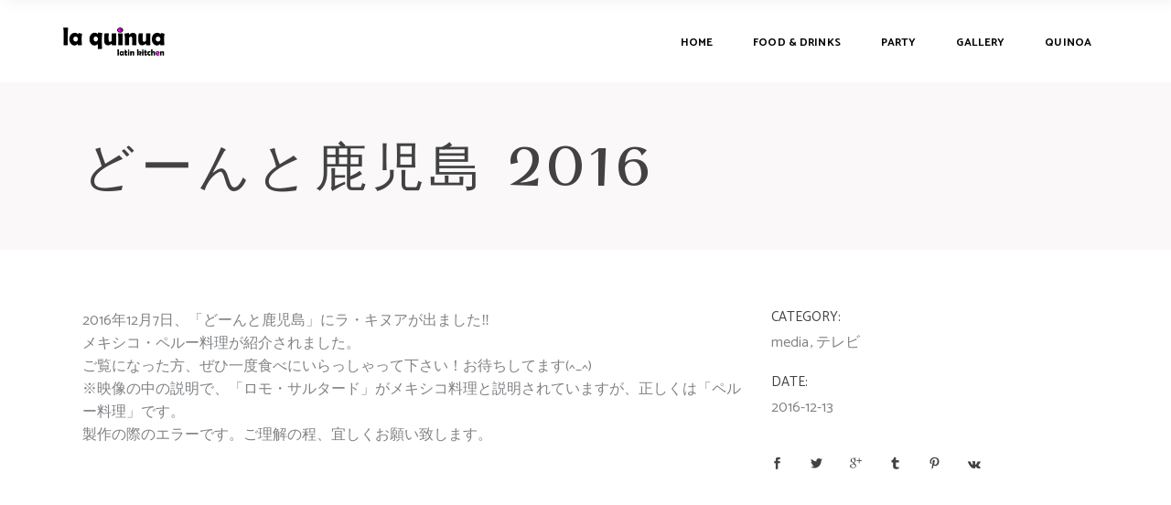

--- FILE ---
content_type: text/html; charset=UTF-8
request_url: https://laquinuakagoshima.com/portfolio-item/do-nto-kagoshima-2016/
body_size: 14398
content:
<!DOCTYPE html>
<html lang="ja">
<head>
    
        <meta charset="UTF-8"/>
        <link rel="profile" href="https://gmpg.org/xfn/11"/>
        
                <meta name="viewport" content="width=device-width,initial-scale=1,user-scalable=yes">
        <meta name='robots' content='index, follow, max-image-preview:large, max-snippet:-1, max-video-preview:-1' />
	<style>img:is([sizes="auto" i], [sizes^="auto," i]) { contain-intrinsic-size: 3000px 1500px }</style>
	<link rel="alternate" hreflang="ja" href="https://laquinuakagoshima.com/portfolio-item/do-nto-kagoshima-2016/" />
<link rel="alternate" hreflang="es" href="https://laquinuakagoshima.com/portfolio-item/do-nto-kagoshima-2016/?lang=es" />
<link rel="alternate" hreflang="en" href="https://laquinuakagoshima.com/portfolio-item/do-nto-kagoshima-2016/?lang=en" />

	<!-- This site is optimized with the Yoast SEO plugin v26.8 - https://yoast.com/product/yoast-seo-wordpress/ -->
	<title>どーんと鹿児島 2016 - La quinua Kagoshima</title>
	<link rel="canonical" href="https://laquinuakagoshima.com/portfolio-item/do-nto-kagoshima-2016/" />
	<meta property="og:locale" content="ja_JP" />
	<meta property="og:type" content="article" />
	<meta property="og:title" content="どーんと鹿児島 2016 - La quinua Kagoshima" />
	<meta property="og:description" content="2016年 [&hellip;]" />
	<meta property="og:url" content="https://laquinuakagoshima.com/portfolio-item/do-nto-kagoshima-2016/" />
	<meta property="og:site_name" content="La quinua Kagoshima" />
	<meta property="article:publisher" content="https://www.facebook.com/laquinua" />
	<meta property="article:modified_time" content="2018-09-17T10:06:49+00:00" />
	<meta property="og:image" content="https://4gs5c6.n3cdn1.secureserver.net/wp-content/uploads/2016/12/Screen-Shot-2018-09-17-at-19.05.03-e1537454746338.png?time=1669435709" />
	<meta property="og:image:width" content="900" />
	<meta property="og:image:height" content="577" />
	<meta property="og:image:type" content="image/png" />
	<meta name="twitter:card" content="summary_large_image" />
	<script type="application/ld+json" class="yoast-schema-graph">{"@context":"https://schema.org","@graph":[{"@type":"WebPage","@id":"https://laquinuakagoshima.com/portfolio-item/do-nto-kagoshima-2016/","url":"https://laquinuakagoshima.com/portfolio-item/do-nto-kagoshima-2016/","name":"どーんと鹿児島 2016 - La quinua Kagoshima","isPartOf":{"@id":"https://laquinuakagoshima.com/#website"},"primaryImageOfPage":{"@id":"https://laquinuakagoshima.com/portfolio-item/do-nto-kagoshima-2016/#primaryimage"},"image":{"@id":"https://laquinuakagoshima.com/portfolio-item/do-nto-kagoshima-2016/#primaryimage"},"thumbnailUrl":"https://laquinuakagoshima.com/wp-content/uploads/2016/12/Screen-Shot-2018-09-17-at-19.05.03-e1537454746338.png","datePublished":"2016-12-13T09:21:05+00:00","dateModified":"2018-09-17T10:06:49+00:00","breadcrumb":{"@id":"https://laquinuakagoshima.com/portfolio-item/do-nto-kagoshima-2016/#breadcrumb"},"inLanguage":"ja","potentialAction":[{"@type":"ReadAction","target":["https://laquinuakagoshima.com/portfolio-item/do-nto-kagoshima-2016/"]}]},{"@type":"ImageObject","inLanguage":"ja","@id":"https://laquinuakagoshima.com/portfolio-item/do-nto-kagoshima-2016/#primaryimage","url":"https://laquinuakagoshima.com/wp-content/uploads/2016/12/Screen-Shot-2018-09-17-at-19.05.03-e1537454746338.png","contentUrl":"https://laquinuakagoshima.com/wp-content/uploads/2016/12/Screen-Shot-2018-09-17-at-19.05.03-e1537454746338.png","width":900,"height":577},{"@type":"BreadcrumbList","@id":"https://laquinuakagoshima.com/portfolio-item/do-nto-kagoshima-2016/#breadcrumb","itemListElement":[{"@type":"ListItem","position":1,"name":"Portada","item":"https://laquinuakagoshima.com/"},{"@type":"ListItem","position":2,"name":"Mikado Portfolio","item":"https://laquinuakagoshima.com/portfolio-item/"},{"@type":"ListItem","position":3,"name":"どーんと鹿児島 2016"}]},{"@type":"WebSite","@id":"https://laquinuakagoshima.com/#website","url":"https://laquinuakagoshima.com/","name":"La quinua Kagoshima","description":"Latin Kitchen","publisher":{"@id":"https://laquinuakagoshima.com/#organization"},"potentialAction":[{"@type":"SearchAction","target":{"@type":"EntryPoint","urlTemplate":"https://laquinuakagoshima.com/?s={search_term_string}"},"query-input":{"@type":"PropertyValueSpecification","valueRequired":true,"valueName":"search_term_string"}}],"inLanguage":"ja"},{"@type":"Organization","@id":"https://laquinuakagoshima.com/#organization","name":"La quinua","url":"https://laquinuakagoshima.com/","logo":{"@type":"ImageObject","inLanguage":"ja","@id":"https://laquinuakagoshima.com/#/schema/logo/image/","url":"https://laquinuakagoshima.com/wp-content/uploads/2018/02/unnamed.png","contentUrl":"https://laquinuakagoshima.com/wp-content/uploads/2018/02/unnamed.png","width":103,"height":105,"caption":"La quinua"},"image":{"@id":"https://laquinuakagoshima.com/#/schema/logo/image/"},"sameAs":["https://www.facebook.com/laquinua","https://www.instagram.com/laquinua.kagoshima/","https://www.youtube.com/channel/UCWKyjXAomabvm_tpMq5kerA"]}]}</script>
	<!-- / Yoast SEO plugin. -->


<link rel='dns-prefetch' href='//maps.googleapis.com' />
<link rel='dns-prefetch' href='//fonts.googleapis.com' />
<link rel="alternate" type="application/rss+xml" title="La quinua Kagoshima &raquo; フィード" href="https://laquinuakagoshima.com/feed/" />
<link rel="alternate" type="application/rss+xml" title="La quinua Kagoshima &raquo; コメントフィード" href="https://laquinuakagoshima.com/comments/feed/" />
<script type="text/javascript">
/* <![CDATA[ */
window._wpemojiSettings = {"baseUrl":"https:\/\/s.w.org\/images\/core\/emoji\/16.0.1\/72x72\/","ext":".png","svgUrl":"https:\/\/s.w.org\/images\/core\/emoji\/16.0.1\/svg\/","svgExt":".svg","source":{"concatemoji":"https:\/\/laquinuakagoshima.com\/wp-includes\/js\/wp-emoji-release.min.js?ver=6.8.3"}};
/*! This file is auto-generated */
!function(s,n){var o,i,e;function c(e){try{var t={supportTests:e,timestamp:(new Date).valueOf()};sessionStorage.setItem(o,JSON.stringify(t))}catch(e){}}function p(e,t,n){e.clearRect(0,0,e.canvas.width,e.canvas.height),e.fillText(t,0,0);var t=new Uint32Array(e.getImageData(0,0,e.canvas.width,e.canvas.height).data),a=(e.clearRect(0,0,e.canvas.width,e.canvas.height),e.fillText(n,0,0),new Uint32Array(e.getImageData(0,0,e.canvas.width,e.canvas.height).data));return t.every(function(e,t){return e===a[t]})}function u(e,t){e.clearRect(0,0,e.canvas.width,e.canvas.height),e.fillText(t,0,0);for(var n=e.getImageData(16,16,1,1),a=0;a<n.data.length;a++)if(0!==n.data[a])return!1;return!0}function f(e,t,n,a){switch(t){case"flag":return n(e,"\ud83c\udff3\ufe0f\u200d\u26a7\ufe0f","\ud83c\udff3\ufe0f\u200b\u26a7\ufe0f")?!1:!n(e,"\ud83c\udde8\ud83c\uddf6","\ud83c\udde8\u200b\ud83c\uddf6")&&!n(e,"\ud83c\udff4\udb40\udc67\udb40\udc62\udb40\udc65\udb40\udc6e\udb40\udc67\udb40\udc7f","\ud83c\udff4\u200b\udb40\udc67\u200b\udb40\udc62\u200b\udb40\udc65\u200b\udb40\udc6e\u200b\udb40\udc67\u200b\udb40\udc7f");case"emoji":return!a(e,"\ud83e\udedf")}return!1}function g(e,t,n,a){var r="undefined"!=typeof WorkerGlobalScope&&self instanceof WorkerGlobalScope?new OffscreenCanvas(300,150):s.createElement("canvas"),o=r.getContext("2d",{willReadFrequently:!0}),i=(o.textBaseline="top",o.font="600 32px Arial",{});return e.forEach(function(e){i[e]=t(o,e,n,a)}),i}function t(e){var t=s.createElement("script");t.src=e,t.defer=!0,s.head.appendChild(t)}"undefined"!=typeof Promise&&(o="wpEmojiSettingsSupports",i=["flag","emoji"],n.supports={everything:!0,everythingExceptFlag:!0},e=new Promise(function(e){s.addEventListener("DOMContentLoaded",e,{once:!0})}),new Promise(function(t){var n=function(){try{var e=JSON.parse(sessionStorage.getItem(o));if("object"==typeof e&&"number"==typeof e.timestamp&&(new Date).valueOf()<e.timestamp+604800&&"object"==typeof e.supportTests)return e.supportTests}catch(e){}return null}();if(!n){if("undefined"!=typeof Worker&&"undefined"!=typeof OffscreenCanvas&&"undefined"!=typeof URL&&URL.createObjectURL&&"undefined"!=typeof Blob)try{var e="postMessage("+g.toString()+"("+[JSON.stringify(i),f.toString(),p.toString(),u.toString()].join(",")+"));",a=new Blob([e],{type:"text/javascript"}),r=new Worker(URL.createObjectURL(a),{name:"wpTestEmojiSupports"});return void(r.onmessage=function(e){c(n=e.data),r.terminate(),t(n)})}catch(e){}c(n=g(i,f,p,u))}t(n)}).then(function(e){for(var t in e)n.supports[t]=e[t],n.supports.everything=n.supports.everything&&n.supports[t],"flag"!==t&&(n.supports.everythingExceptFlag=n.supports.everythingExceptFlag&&n.supports[t]);n.supports.everythingExceptFlag=n.supports.everythingExceptFlag&&!n.supports.flag,n.DOMReady=!1,n.readyCallback=function(){n.DOMReady=!0}}).then(function(){return e}).then(function(){var e;n.supports.everything||(n.readyCallback(),(e=n.source||{}).concatemoji?t(e.concatemoji):e.wpemoji&&e.twemoji&&(t(e.twemoji),t(e.wpemoji)))}))}((window,document),window._wpemojiSettings);
/* ]]> */
</script>
<style id='wp-emoji-styles-inline-css' type='text/css'>

	img.wp-smiley, img.emoji {
		display: inline !important;
		border: none !important;
		box-shadow: none !important;
		height: 1em !important;
		width: 1em !important;
		margin: 0 0.07em !important;
		vertical-align: -0.1em !important;
		background: none !important;
		padding: 0 !important;
	}
</style>
<link rel='stylesheet' id='wp-block-library-css' href='https://laquinuakagoshima.com/wp-includes/css/dist/block-library/style.min.css?ver=6.8.3' type='text/css' media='all' />
<style id='classic-theme-styles-inline-css' type='text/css'>
/*! This file is auto-generated */
.wp-block-button__link{color:#fff;background-color:#32373c;border-radius:9999px;box-shadow:none;text-decoration:none;padding:calc(.667em + 2px) calc(1.333em + 2px);font-size:1.125em}.wp-block-file__button{background:#32373c;color:#fff;text-decoration:none}
</style>
<style id='global-styles-inline-css' type='text/css'>
:root{--wp--preset--aspect-ratio--square: 1;--wp--preset--aspect-ratio--4-3: 4/3;--wp--preset--aspect-ratio--3-4: 3/4;--wp--preset--aspect-ratio--3-2: 3/2;--wp--preset--aspect-ratio--2-3: 2/3;--wp--preset--aspect-ratio--16-9: 16/9;--wp--preset--aspect-ratio--9-16: 9/16;--wp--preset--color--black: #000000;--wp--preset--color--cyan-bluish-gray: #abb8c3;--wp--preset--color--white: #ffffff;--wp--preset--color--pale-pink: #f78da7;--wp--preset--color--vivid-red: #cf2e2e;--wp--preset--color--luminous-vivid-orange: #ff6900;--wp--preset--color--luminous-vivid-amber: #fcb900;--wp--preset--color--light-green-cyan: #7bdcb5;--wp--preset--color--vivid-green-cyan: #00d084;--wp--preset--color--pale-cyan-blue: #8ed1fc;--wp--preset--color--vivid-cyan-blue: #0693e3;--wp--preset--color--vivid-purple: #9b51e0;--wp--preset--gradient--vivid-cyan-blue-to-vivid-purple: linear-gradient(135deg,rgba(6,147,227,1) 0%,rgb(155,81,224) 100%);--wp--preset--gradient--light-green-cyan-to-vivid-green-cyan: linear-gradient(135deg,rgb(122,220,180) 0%,rgb(0,208,130) 100%);--wp--preset--gradient--luminous-vivid-amber-to-luminous-vivid-orange: linear-gradient(135deg,rgba(252,185,0,1) 0%,rgba(255,105,0,1) 100%);--wp--preset--gradient--luminous-vivid-orange-to-vivid-red: linear-gradient(135deg,rgba(255,105,0,1) 0%,rgb(207,46,46) 100%);--wp--preset--gradient--very-light-gray-to-cyan-bluish-gray: linear-gradient(135deg,rgb(238,238,238) 0%,rgb(169,184,195) 100%);--wp--preset--gradient--cool-to-warm-spectrum: linear-gradient(135deg,rgb(74,234,220) 0%,rgb(151,120,209) 20%,rgb(207,42,186) 40%,rgb(238,44,130) 60%,rgb(251,105,98) 80%,rgb(254,248,76) 100%);--wp--preset--gradient--blush-light-purple: linear-gradient(135deg,rgb(255,206,236) 0%,rgb(152,150,240) 100%);--wp--preset--gradient--blush-bordeaux: linear-gradient(135deg,rgb(254,205,165) 0%,rgb(254,45,45) 50%,rgb(107,0,62) 100%);--wp--preset--gradient--luminous-dusk: linear-gradient(135deg,rgb(255,203,112) 0%,rgb(199,81,192) 50%,rgb(65,88,208) 100%);--wp--preset--gradient--pale-ocean: linear-gradient(135deg,rgb(255,245,203) 0%,rgb(182,227,212) 50%,rgb(51,167,181) 100%);--wp--preset--gradient--electric-grass: linear-gradient(135deg,rgb(202,248,128) 0%,rgb(113,206,126) 100%);--wp--preset--gradient--midnight: linear-gradient(135deg,rgb(2,3,129) 0%,rgb(40,116,252) 100%);--wp--preset--font-size--small: 13px;--wp--preset--font-size--medium: 20px;--wp--preset--font-size--large: 36px;--wp--preset--font-size--x-large: 42px;--wp--preset--spacing--20: 0.44rem;--wp--preset--spacing--30: 0.67rem;--wp--preset--spacing--40: 1rem;--wp--preset--spacing--50: 1.5rem;--wp--preset--spacing--60: 2.25rem;--wp--preset--spacing--70: 3.38rem;--wp--preset--spacing--80: 5.06rem;--wp--preset--shadow--natural: 6px 6px 9px rgba(0, 0, 0, 0.2);--wp--preset--shadow--deep: 12px 12px 50px rgba(0, 0, 0, 0.4);--wp--preset--shadow--sharp: 6px 6px 0px rgba(0, 0, 0, 0.2);--wp--preset--shadow--outlined: 6px 6px 0px -3px rgba(255, 255, 255, 1), 6px 6px rgba(0, 0, 0, 1);--wp--preset--shadow--crisp: 6px 6px 0px rgba(0, 0, 0, 1);}:where(.is-layout-flex){gap: 0.5em;}:where(.is-layout-grid){gap: 0.5em;}body .is-layout-flex{display: flex;}.is-layout-flex{flex-wrap: wrap;align-items: center;}.is-layout-flex > :is(*, div){margin: 0;}body .is-layout-grid{display: grid;}.is-layout-grid > :is(*, div){margin: 0;}:where(.wp-block-columns.is-layout-flex){gap: 2em;}:where(.wp-block-columns.is-layout-grid){gap: 2em;}:where(.wp-block-post-template.is-layout-flex){gap: 1.25em;}:where(.wp-block-post-template.is-layout-grid){gap: 1.25em;}.has-black-color{color: var(--wp--preset--color--black) !important;}.has-cyan-bluish-gray-color{color: var(--wp--preset--color--cyan-bluish-gray) !important;}.has-white-color{color: var(--wp--preset--color--white) !important;}.has-pale-pink-color{color: var(--wp--preset--color--pale-pink) !important;}.has-vivid-red-color{color: var(--wp--preset--color--vivid-red) !important;}.has-luminous-vivid-orange-color{color: var(--wp--preset--color--luminous-vivid-orange) !important;}.has-luminous-vivid-amber-color{color: var(--wp--preset--color--luminous-vivid-amber) !important;}.has-light-green-cyan-color{color: var(--wp--preset--color--light-green-cyan) !important;}.has-vivid-green-cyan-color{color: var(--wp--preset--color--vivid-green-cyan) !important;}.has-pale-cyan-blue-color{color: var(--wp--preset--color--pale-cyan-blue) !important;}.has-vivid-cyan-blue-color{color: var(--wp--preset--color--vivid-cyan-blue) !important;}.has-vivid-purple-color{color: var(--wp--preset--color--vivid-purple) !important;}.has-black-background-color{background-color: var(--wp--preset--color--black) !important;}.has-cyan-bluish-gray-background-color{background-color: var(--wp--preset--color--cyan-bluish-gray) !important;}.has-white-background-color{background-color: var(--wp--preset--color--white) !important;}.has-pale-pink-background-color{background-color: var(--wp--preset--color--pale-pink) !important;}.has-vivid-red-background-color{background-color: var(--wp--preset--color--vivid-red) !important;}.has-luminous-vivid-orange-background-color{background-color: var(--wp--preset--color--luminous-vivid-orange) !important;}.has-luminous-vivid-amber-background-color{background-color: var(--wp--preset--color--luminous-vivid-amber) !important;}.has-light-green-cyan-background-color{background-color: var(--wp--preset--color--light-green-cyan) !important;}.has-vivid-green-cyan-background-color{background-color: var(--wp--preset--color--vivid-green-cyan) !important;}.has-pale-cyan-blue-background-color{background-color: var(--wp--preset--color--pale-cyan-blue) !important;}.has-vivid-cyan-blue-background-color{background-color: var(--wp--preset--color--vivid-cyan-blue) !important;}.has-vivid-purple-background-color{background-color: var(--wp--preset--color--vivid-purple) !important;}.has-black-border-color{border-color: var(--wp--preset--color--black) !important;}.has-cyan-bluish-gray-border-color{border-color: var(--wp--preset--color--cyan-bluish-gray) !important;}.has-white-border-color{border-color: var(--wp--preset--color--white) !important;}.has-pale-pink-border-color{border-color: var(--wp--preset--color--pale-pink) !important;}.has-vivid-red-border-color{border-color: var(--wp--preset--color--vivid-red) !important;}.has-luminous-vivid-orange-border-color{border-color: var(--wp--preset--color--luminous-vivid-orange) !important;}.has-luminous-vivid-amber-border-color{border-color: var(--wp--preset--color--luminous-vivid-amber) !important;}.has-light-green-cyan-border-color{border-color: var(--wp--preset--color--light-green-cyan) !important;}.has-vivid-green-cyan-border-color{border-color: var(--wp--preset--color--vivid-green-cyan) !important;}.has-pale-cyan-blue-border-color{border-color: var(--wp--preset--color--pale-cyan-blue) !important;}.has-vivid-cyan-blue-border-color{border-color: var(--wp--preset--color--vivid-cyan-blue) !important;}.has-vivid-purple-border-color{border-color: var(--wp--preset--color--vivid-purple) !important;}.has-vivid-cyan-blue-to-vivid-purple-gradient-background{background: var(--wp--preset--gradient--vivid-cyan-blue-to-vivid-purple) !important;}.has-light-green-cyan-to-vivid-green-cyan-gradient-background{background: var(--wp--preset--gradient--light-green-cyan-to-vivid-green-cyan) !important;}.has-luminous-vivid-amber-to-luminous-vivid-orange-gradient-background{background: var(--wp--preset--gradient--luminous-vivid-amber-to-luminous-vivid-orange) !important;}.has-luminous-vivid-orange-to-vivid-red-gradient-background{background: var(--wp--preset--gradient--luminous-vivid-orange-to-vivid-red) !important;}.has-very-light-gray-to-cyan-bluish-gray-gradient-background{background: var(--wp--preset--gradient--very-light-gray-to-cyan-bluish-gray) !important;}.has-cool-to-warm-spectrum-gradient-background{background: var(--wp--preset--gradient--cool-to-warm-spectrum) !important;}.has-blush-light-purple-gradient-background{background: var(--wp--preset--gradient--blush-light-purple) !important;}.has-blush-bordeaux-gradient-background{background: var(--wp--preset--gradient--blush-bordeaux) !important;}.has-luminous-dusk-gradient-background{background: var(--wp--preset--gradient--luminous-dusk) !important;}.has-pale-ocean-gradient-background{background: var(--wp--preset--gradient--pale-ocean) !important;}.has-electric-grass-gradient-background{background: var(--wp--preset--gradient--electric-grass) !important;}.has-midnight-gradient-background{background: var(--wp--preset--gradient--midnight) !important;}.has-small-font-size{font-size: var(--wp--preset--font-size--small) !important;}.has-medium-font-size{font-size: var(--wp--preset--font-size--medium) !important;}.has-large-font-size{font-size: var(--wp--preset--font-size--large) !important;}.has-x-large-font-size{font-size: var(--wp--preset--font-size--x-large) !important;}
:where(.wp-block-post-template.is-layout-flex){gap: 1.25em;}:where(.wp-block-post-template.is-layout-grid){gap: 1.25em;}
:where(.wp-block-columns.is-layout-flex){gap: 2em;}:where(.wp-block-columns.is-layout-grid){gap: 2em;}
:root :where(.wp-block-pullquote){font-size: 1.5em;line-height: 1.6;}
</style>
<link rel='stylesheet' id='appetito_mikado_style_default_style-css' href='https://laquinuakagoshima.com/wp-content/themes/appetito/style.css?ver=6.8.3' type='text/css' media='all' />
<link rel='stylesheet' id='appetito_mikado_style_modules-css' href='https://laquinuakagoshima.com/wp-content/themes/appetito/assets/css/modules.min.css?ver=6.8.3' type='text/css' media='all' />
<style id='appetito_mikado_style_modules-inline-css' type='text/css'>
/* generated in /dom162105/wp-content/themes/appetito/framework/admin/options/general/map.php appetito_mikado_page_general_style function */
.postid-10756.mkd-boxed .mkd-wrapper { background-attachment: fixed;}

/* generated in /dom162105/wp-content/themes/appetito/assets/custom-styles/general-custom-styles.php appetito_mikado_smooth_page_transition_styles function */
.mkd-smooth-transition-loader { background-color: #ffffff;}

/* generated in /dom162105/wp-content/themes/appetito/assets/custom-styles/general-custom-styles.php appetito_mikado_smooth_page_transition_styles function */
.mkd-st-loader .mkd-rotate-circles > div, .mkd-spinner-squares>div.mkd-square-1, .mkd-st-loader .pulse, .mkd-st-loader .double_pulse .double-bounce1, .mkd-st-loader .double_pulse .double-bounce2, .mkd-st-loader .cube, .mkd-st-loader .rotating_cubes .cube1, .mkd-st-loader .rotating_cubes .cube2, .mkd-st-loader .stripes > div, .mkd-st-loader .wave > div, .mkd-st-loader .two_rotating_circles .dot1, .mkd-st-loader .two_rotating_circles .dot2, .mkd-st-loader .five_rotating_circles .container1 > div, .mkd-st-loader .five_rotating_circles .container2 > div, .mkd-st-loader .five_rotating_circles .container3 > div, .mkd-st-loader .atom .ball-1:before, .mkd-st-loader .atom .ball-2:before, .mkd-st-loader .atom .ball-3:before, .mkd-st-loader .atom .ball-4:before, .mkd-st-loader .clock .ball:before, .mkd-st-loader .mitosis .ball, .mkd-st-loader .lines .line1, .mkd-st-loader .lines .line2, .mkd-st-loader .lines .line3, .mkd-st-loader .lines .line4, .mkd-st-loader .fussion .ball, .mkd-st-loader .fussion .ball-1, .mkd-st-loader .fussion .ball-2, .mkd-st-loader .fussion .ball-3, .mkd-st-loader .fussion .ball-4, .mkd-st-loader .wave_circles .ball, .mkd-st-loader .pulse_circles .ball { background-color: #68007a;}


</style>
<link rel='stylesheet' id='mkd_font_awesome-css' href='https://laquinuakagoshima.com/wp-content/themes/appetito/assets/css/font-awesome/css/font-awesome.min.css?ver=6.8.3' type='text/css' media='all' />
<link rel='stylesheet' id='mkd_font_elegant-css' href='https://laquinuakagoshima.com/wp-content/themes/appetito/assets/css/elegant-icons/style.min.css?ver=6.8.3' type='text/css' media='all' />
<link rel='stylesheet' id='mkd_ion_icons-css' href='https://laquinuakagoshima.com/wp-content/themes/appetito/assets/css/ion-icons/css/ionicons.min.css?ver=6.8.3' type='text/css' media='all' />
<link rel='stylesheet' id='mkd_linea_icons-css' href='https://laquinuakagoshima.com/wp-content/themes/appetito/assets/css/linea-icons/style.css?ver=6.8.3' type='text/css' media='all' />
<link rel='stylesheet' id='mkd_simple_icons-css' href='https://laquinuakagoshima.com/wp-content/themes/appetito/assets/css/simple-line-icons/simple-line-icons.css?ver=6.8.3' type='text/css' media='all' />
<link rel='stylesheet' id='mkd_linear_icons-css' href='https://laquinuakagoshima.com/wp-content/themes/appetito/assets/css/linear-icons/style.css?ver=6.8.3' type='text/css' media='all' />
<link rel='stylesheet' id='mediaelement-css' href='https://laquinuakagoshima.com/wp-includes/js/mediaelement/mediaelementplayer-legacy.min.css?ver=4.2.17' type='text/css' media='all' />
<link rel='stylesheet' id='wp-mediaelement-css' href='https://laquinuakagoshima.com/wp-includes/js/mediaelement/wp-mediaelement.min.css?ver=6.8.3' type='text/css' media='all' />
<link rel='stylesheet' id='appetito_mikado_style_style_dynamic-css' href='https://laquinuakagoshima.com/wp-content/themes/appetito/assets/css/style_dynamic.css?ver=1693654938' type='text/css' media='all' />
<link rel='stylesheet' id='appetito_mikado_style_modules_responsive-css' href='https://laquinuakagoshima.com/wp-content/themes/appetito/assets/css/modules-responsive.min.css?ver=6.8.3' type='text/css' media='all' />
<link rel='stylesheet' id='appetito_mikado_style_style_dynamic_responsive-css' href='https://laquinuakagoshima.com/wp-content/themes/appetito/assets/css/style_dynamic_responsive.css?ver=1693654938' type='text/css' media='all' />
<link rel='stylesheet' id='js_composer_front-css' href='https://laquinuakagoshima.com/wp-content/plugins/js_composer/assets/css/js_composer.min.css?ver=5.3' type='text/css' media='all' />
<link rel='stylesheet' id='appetito_mikado_google_fonts-css' href='https://fonts.googleapis.com/css?family=Catamaran%3A300%2C400%2C400i%2C700%7COswald%3A300%2C400%2C400i%2C700%7CPlayfair+Display%3A300%2C400%2C400i%2C700%7COriginal+Surfer%3A300%2C400%2C400i%2C700&#038;subset=latin-ext&#038;ver=1.0.0' type='text/css' media='all' />
<script type="text/javascript" src="https://laquinuakagoshima.com/wp-includes/js/jquery/jquery.min.js?ver=3.7.1" id="jquery-core-js"></script>
<script type="text/javascript" src="https://laquinuakagoshima.com/wp-includes/js/jquery/jquery-migrate.min.js?ver=3.4.1" id="jquery-migrate-js"></script>
<link rel="https://api.w.org/" href="https://laquinuakagoshima.com/wp-json/" /><link rel="EditURI" type="application/rsd+xml" title="RSD" href="https://laquinuakagoshima.com/xmlrpc.php?rsd" />
<meta name="generator" content="WordPress 6.8.3" />
<link rel='shortlink' href='https://laquinuakagoshima.com/?p=10756' />
<link rel="alternate" title="oEmbed (JSON)" type="application/json+oembed" href="https://laquinuakagoshima.com/wp-json/oembed/1.0/embed?url=https%3A%2F%2Flaquinuakagoshima.com%2Fportfolio-item%2Fdo-nto-kagoshima-2016%2F" />
<link rel="alternate" title="oEmbed (XML)" type="text/xml+oembed" href="https://laquinuakagoshima.com/wp-json/oembed/1.0/embed?url=https%3A%2F%2Flaquinuakagoshima.com%2Fportfolio-item%2Fdo-nto-kagoshima-2016%2F&#038;format=xml" />
<meta name="generator" content="WPML ver:3.5.1.1 stt:1,28,2;" />
<meta name="generator" content="Powered by WPBakery Page Builder - drag and drop page builder for WordPress."/>
<!--[if lte IE 9]><link rel="stylesheet" type="text/css" href="https://laquinuakagoshima.com/wp-content/plugins/js_composer/assets/css/vc_lte_ie9.min.css" media="screen"><![endif]--><link rel="icon" href="https://laquinuakagoshima.com/wp-content/uploads/2018/02/cropped-unnamed-32x32.png" sizes="32x32" />
<link rel="icon" href="https://laquinuakagoshima.com/wp-content/uploads/2018/02/cropped-unnamed-192x192.png" sizes="192x192" />
<link rel="apple-touch-icon" href="https://laquinuakagoshima.com/wp-content/uploads/2018/02/cropped-unnamed-180x180.png" />
<meta name="msapplication-TileImage" content="https://laquinuakagoshima.com/wp-content/uploads/2018/02/cropped-unnamed-270x270.png" />
		<style type="text/css" id="wp-custom-css">
			div#lang_sel_footer {
    display: none;
}		</style>
		<noscript><style type="text/css"> .wpb_animate_when_almost_visible { opacity: 1; }</style></noscript></head>
<body data-rsssl=1 class="wp-singular portfolio-item-template-default single single-portfolio-item postid-10756 wp-theme-appetito mkd-core-1.0 appetito-ver-1.0 mkd-smooth-scroll mkd-smooth-page-transitions mkd-smooth-page-transitions-preloader mkd-smooth-page-transitions-fadeout mkd-grid-1300 mkd-follow-portfolio-info mkd-dark-header mkd-sticky-header-on-scroll-up mkd-dropdown-default mkd-header-standard mkd-menu-area-shadow-disable mkd-menu-area-in-grid-shadow-disable mkd-menu-area-border-disable mkd-menu-area-in-grid-border-disable mkd-logo-area-border-disable mkd-logo-area-in-grid-border-disable mkd-header-vertical-shadow-disable mkd-header-vertical-border-disable mkd-side-menu-slide-from-right mkd-default-mobile-header mkd-sticky-up-mobile-header wpb-js-composer js-comp-ver-5.3 vc_responsive mkd-fullscreen-search mkd-search-fade" itemscope itemtype="http://schema.org/WebPage">
    			<div class="mkd-smooth-transition-loader mkd-mimic-ajax">
				<div class="mkd-st-loader">
					<div class="mkd-st-loader1">
						<div class="mitosis"><div class="ball ball-1"></div><div class="ball ball-2"></div><div class="ball ball-3"></div><div class="ball ball-4"></div></div>					</div>
				</div>
			</div>
		<section class="mkd-side-menu">
	<div class="mkd-close-side-menu-holder">
		<a class="mkd-close-side-menu" href="#" target="_self">
			<span class="ion-android-close"></span>
		</a>
	</div>
	
        <a class="mkd-text-right mkd-icon-has-hover mkd-icon-widget-holder" href="#" data-hover-color="#ffffff"   target="_blank" style="color: #808285;font-size: 18px">
			<span class="mkd-icon-holder mkd-normal"><span class="mkd-icon-widget icon-basic-paperplane"></span></span><span class="mkd-icon-text-holder" style="font-size: 13px;margin: 0px 0px 7px 0px"><span class="mkd-icon-text">+01145928421</span></span>        </a>
    
        <a class="mkd-text-right mkd-icon-has-hover mkd-icon-widget-holder" href="#" data-hover-color="#ffffff"   target="_blank" style="color: #808285;font-size: 18px">
			<span class="mkd-icon-holder mkd-normal"><span class="mkd-icon-widget icon-basic-mail"></span></span><span class="mkd-icon-text-holder" style="font-size: 13px;margin: 0px 0px 7px 0px"><span class="mkd-icon-text">appetito@mikado-themes.com</span></span>        </a>
    <div class="widget mkd-separator-widget "><div class="mkd-separator-holder clearfix  mkd-separator-center mkd-separator-normal">
	<div class="mkd-separator" style="border-style: solid;margin-top: 4px;margin-bottom: 0px"></div>
</div>
</div>
		<a class="mkd-icon-has-hover mkd-icon-widget-holder" href="https://instagram.com/" data-hover-color="#ffffff"   target="_blank" style="color: #808285;font-size: 11px;margin: 0px 13px 0px 0px">
			<span class="mkd-icon-holder mkd-normal"><span class="mkd-social-icon-widget social_instagram"></span></span>					</a>
		
		<a class="mkd-icon-has-hover mkd-icon-widget-holder" href="https://twitter.com" data-hover-color="#ffffff"   target="_blank" style="color: #808285;font-size: 11px;margin: 0px 13px 0px 0px">
			<span class="mkd-icon-holder mkd-normal"><span class="mkd-social-icon-widget social_twitter"></span></span>					</a>
		
		<a class="mkd-icon-has-hover mkd-icon-widget-holder" href="https://facebook.com" data-hover-color="#ffffff"   target="_blank" style="color: #808285;font-size: 11px;margin: 0px 13px 0px 0px">
			<span class="mkd-icon-holder mkd-normal"><span class="mkd-social-icon-widget social_facebook"></span></span>					</a>
		
		<a class="mkd-icon-has-hover mkd-icon-widget-holder" href="https://twitter.com/" data-hover-color="#ffffff"   target="_blank" style="color: #808285;font-size: 11px;margin: 0px 13px 0px 0px">
			<span class="mkd-icon-holder mkd-normal"><span class="mkd-social-icon-widget social_twitter"></span></span>					</a>
		
		<a class="mkd-icon-has-hover mkd-icon-widget-holder" href="https://pinterest.com" data-hover-color="#ffffff"   target="_blank" style="color: #808285;font-size: 11px;margin: 0px 13px 0px 0px">
			<span class="mkd-icon-holder mkd-normal"><span class="mkd-social-icon-widget social_pinterest"></span></span>					</a>
		
		<a class="mkd-icon-has-hover mkd-icon-widget-holder" href="https://linkedin.com" data-hover-color="#ffffff"   target="_blank" style="color: #808285;font-size: 11px;margin: 0 0 0 0">
			<span class="mkd-icon-holder mkd-normal"><span class="mkd-social-icon-widget social_linkedin"></span></span>					</a>
		<div class="widget mkd-separator-widget "><div class="mkd-separator-holder clearfix  mkd-separator-left mkd-separator-normal">
	<div class="mkd-separator" style="border-color: #262626;border-style: solid;width: 302px;border-bottom-width: 1pxpx;margin-top: 48px;margin-bottom: 43px"></div>
</div>
</div></section>
    <div class="mkd-wrapper">
        <div class="mkd-wrapper-inner">
            <div class="mkd-fullscreen-search-holder">
	<div class="mkd-fullscreen-search-close-container">
		<div class="mkd-search-close-holder">
			<a class="mkd-fullscreen-search-close" href="javascript:void(0)">
				<span class="icon-arrows-remove"></span>
			</a>
		</div>
	</div>
	<div class="mkd-fullscreen-search-table">
		<div class="mkd-fullscreen-search-cell">
			<div class="mkd-fullscreen-search-inner">
				<form action="https://laquinuakagoshima.com/" class="mkd-fullscreen-search-form" method="get">
					<div class="mkd-form-holder">
						<div class="mkd-form-holder-inner">
							<div class="mkd-field-holder">
								<span class="mkd-field-label">Search</span>
								<div class="mkd-input-holder">
									<input type="text" name="s" class="mkd-search-field" autocomplete="off" />
									<div class="mkd-line"></div>
								</div>
								<div class="mkd-button-wrap">
									<button type="submit" class="mkd-search-submit"><span aria-hidden="true" class="mkd-icon-font-elegant icon_search "></span></button>
								</div>
							</div>
						</div>
					</div>
				</form>
			</div>
		</div>
	</div>
</div>
<header class="mkd-page-header">
		
				
	<div class="mkd-menu-area mkd-menu-right">
				
						
			<div class="mkd-vertical-align-containers">
				<div class="mkd-position-left">
					<div class="mkd-position-left-inner">
						

<div class="mkd-logo-wrapper">
	<a itemprop="url" href="https://laquinuakagoshima.com/" style="height: 31px;">
		<img itemprop="image" class="mkd-normal-logo" src="https://laquinuakagoshima.com/wp-content/uploads/2018/02/unnamed-2.png" width="221" height="62"  alt="logo"/>
		<img itemprop="image" class="mkd-dark-logo" src="https://laquinuakagoshima.com/wp-content/uploads/2018/02/unnamed-2.png" width="221" height="62"  alt="dark logo"/>		<img itemprop="image" class="mkd-light-logo" src="https://laquinuakagoshima.com/wp-content/uploads/2018/12/g4385-e1673515770222.png"  alt="light logo"/>	</a>
</div>

											</div>
				</div>
								<div class="mkd-position-right">
					<div class="mkd-position-right-inner">
													
<nav class="mkd-main-menu mkd-drop-down mkd-default-nav">
    <ul id="menu-full-screen-menu" class="clearfix"><li id="nav-menu-item-12091" class="menu-item menu-item-type-post_type menu-item-object-page menu-item-home  narrow"><a href="https://laquinuakagoshima.com/" class=""><span class="item_outer"><span class="item_text">Home</span></span></a></li>
<li id="nav-menu-item-12094" class="menu-item menu-item-type-post_type menu-item-object-page  narrow"><a href="https://laquinuakagoshima.com/food-drinks/" class=""><span class="item_outer"><span class="item_text">Food &#038; Drinks</span></span></a></li>
<li id="nav-menu-item-12096" class="menu-item menu-item-type-post_type menu-item-object-page  narrow"><a href="https://laquinuakagoshima.com/party/" class=""><span class="item_outer"><span class="item_text">Party</span></span></a></li>
<li id="nav-menu-item-12095" class="menu-item menu-item-type-post_type menu-item-object-page  narrow"><a href="https://laquinuakagoshima.com/galeria/" class=""><span class="item_outer"><span class="item_text">Gallery</span></span></a></li>
<li id="nav-menu-item-12097" class="menu-item menu-item-type-post_type menu-item-object-page  narrow"><a href="https://laquinuakagoshima.com/quinoa/" class=""><span class="item_outer"><span class="item_text">Quinoa</span></span></a></li>
</ul></nav>

																	</div>
				</div>
			</div>
			
			</div>
			
		
	
<div class="mkd-sticky-header">
        <div class="mkd-sticky-holder">
                    <div class=" mkd-vertical-align-containers">
                <div class="mkd-position-left">
                    <div class="mkd-position-left-inner">
                        

<div class="mkd-logo-wrapper">
	<a itemprop="url" href="https://laquinuakagoshima.com/" style="height: 31px;">
		<img itemprop="image" class="mkd-normal-logo" src="https://laquinuakagoshima.com/wp-content/uploads/2018/02/unnamed-2.png" width="221" height="62"  alt="logo"/>
		<img itemprop="image" class="mkd-dark-logo" src="https://laquinuakagoshima.com/wp-content/uploads/2018/02/unnamed-2.png" width="221" height="62"  alt="dark logo"/>		<img itemprop="image" class="mkd-light-logo" src="https://laquinuakagoshima.com/wp-content/uploads/2018/12/g4385-e1673515770222.png"  alt="light logo"/>	</a>
</div>

                    </div>
                </div>
                <div class="mkd-position-right">
                    <div class="mkd-position-right-inner">
						
<nav class="mkd-main-menu mkd-drop-down mkd-sticky-nav">
    <ul id="menu-full-screen-menu-1" class="clearfix"><li id="sticky-nav-menu-item-12091" class="menu-item menu-item-type-post_type menu-item-object-page menu-item-home  narrow"><a href="https://laquinuakagoshima.com/" class=""><span class="item_outer"><span class="item_text">Home</span><span class="plus"></span></span></a></li>
<li id="sticky-nav-menu-item-12094" class="menu-item menu-item-type-post_type menu-item-object-page  narrow"><a href="https://laquinuakagoshima.com/food-drinks/" class=""><span class="item_outer"><span class="item_text">Food &#038; Drinks</span><span class="plus"></span></span></a></li>
<li id="sticky-nav-menu-item-12096" class="menu-item menu-item-type-post_type menu-item-object-page  narrow"><a href="https://laquinuakagoshima.com/party/" class=""><span class="item_outer"><span class="item_text">Party</span><span class="plus"></span></span></a></li>
<li id="sticky-nav-menu-item-12095" class="menu-item menu-item-type-post_type menu-item-object-page  narrow"><a href="https://laquinuakagoshima.com/galeria/" class=""><span class="item_outer"><span class="item_text">Gallery</span><span class="plus"></span></span></a></li>
<li id="sticky-nav-menu-item-12097" class="menu-item menu-item-type-post_type menu-item-object-page  narrow"><a href="https://laquinuakagoshima.com/quinoa/" class=""><span class="item_outer"><span class="item_text">Quinoa</span><span class="plus"></span></span></a></li>
</ul></nav>

						                    </div>
                </div>
            </div>
                </div>
	</div>

	
	</header>


<header class="mkd-mobile-header">
		
	<div class="mkd-mobile-header-inner">
		<div class="mkd-mobile-header-holder">
			<div class="mkd-grid">
				<div class="mkd-vertical-align-containers">
					<div class="mkd-vertical-align-containers">
													<div class="mkd-mobile-menu-opener">
								<a href="javascript:void(0)">
									<span class="mkd-mm-lines">
										<span class="mkd-mm-line mkd-line-1"></span>
										<span class="mkd-mm-line mkd-line-2"></span>
										<span class="mkd-mm-line mkd-line-3"></span>
									</span>
																	</a>
							</div>
												<div class="mkd-position-center">
							<div class="mkd-position-center-inner">
								

<div class="mkd-mobile-logo-wrapper">
	<a itemprop="url" href="https://laquinuakagoshima.com/" style="height: 31px">
		<img itemprop="image" src="https://laquinuakagoshima.com/wp-content/uploads/2018/02/unnamed-2.png" width="221" height="62"  alt="Mobile Logo"/>
	</a>
</div>

							</div>
						</div>
						<div class="mkd-position-right">
							<div class="mkd-position-right-inner">
															</div>
						</div>
					</div>
				</div>
			</div>
		</div>
		
<nav class="mkd-mobile-nav">
    <div class="mkd-grid">
        <ul id="menu-full-screen-menu-2" class=""><li id="mobile-menu-item-12091" class="menu-item menu-item-type-post_type menu-item-object-page menu-item-home "><a href="https://laquinuakagoshima.com/" class=""><span>Home</span></a></li>
<li id="mobile-menu-item-12094" class="menu-item menu-item-type-post_type menu-item-object-page "><a href="https://laquinuakagoshima.com/food-drinks/" class=""><span>Food &#038; Drinks</span></a></li>
<li id="mobile-menu-item-12096" class="menu-item menu-item-type-post_type menu-item-object-page "><a href="https://laquinuakagoshima.com/party/" class=""><span>Party</span></a></li>
<li id="mobile-menu-item-12095" class="menu-item menu-item-type-post_type menu-item-object-page "><a href="https://laquinuakagoshima.com/galeria/" class=""><span>Gallery</span></a></li>
<li id="mobile-menu-item-12097" class="menu-item menu-item-type-post_type menu-item-object-page "><a href="https://laquinuakagoshima.com/quinoa/" class=""><span>Quinoa</span></a></li>
</ul>    </div>
</nav>

	</div>
	
	</header>

	
	        	        
            <div class="mkd-content" >
                <div class="mkd-content-inner"><div class="mkd-title mkd-standard-type mkd-content-left-alignment" style="height:183px;" data-height="183" >
        <div class="mkd-title-holder" style="height:183px;">
        <div class="mkd-container clearfix">
            <div class="mkd-container-inner">
                <div class="mkd-title-subtitle-holder" style="">
                    <div class="mkd-title-subtitle-holder-inner">
                                                                                            <h1 class="mkd-page-title entry-title" style="text-transform: uppercase;;"><span>どーんと鹿児島 2016</span></h1>
                                                                                                                                                </div>
                </div>
            </div>
        </div>
    </div>
</div>
<div class="mkd-container">
    <div class="mkd-container-inner clearfix">
                    <div class="mkd-portfolio-single-holder mkd-ps-masonry-layout">
                <div class="mkd-ps-image-holder mkd-ps-masonry-images  mkd-ps-three-columns mkd-ps-normal-space">
	<div class="mkd-ps-image-inner">
		<div class="mkd-ps-grid-sizer"></div>
		<div class="mkd-ps-grid-gutter"></div>
			</div>
</div>
<div class="mkd-grid-row">
	<div class="mkd-grid-col-8">
		<div class="mkd-ps-info-item mkd-ps-content-item">
    <p>2016年12月7日、「どーんと鹿児島」にラ・キヌアが出ました<span class="_5mfr _47e3"><img decoding="async" class="img" role="presentation" src="https://static.xx.fbcdn.net/images/emoji.php/v9/f77/1/16/203c.png" alt="" width="16" height="16" /><span class="_7oe">‼️</span></span><br />
メキシコ・ペルー料理が紹介されました。<br />
ご覧になった方、ぜひ一度食べにいらっしゃって下さい！お待ちしてます(<span class="_47e3 _5mfr" title="Emoji kiki"><img decoding="async" class="img" role="presentation" src="https://static.xx.fbcdn.net/images/emoji.php/v9/f7f/1/16/1f60a.png" alt="" width="16" height="16" /><span class="_7oe" aria-hidden="true">^_^</span></span>)</p>
<p>※映像の中の説明で、「ロモ・サルタード」がメキシコ料理と説明されていますが、正しくは「ペルー料理」です。<br />
製作の際のエラーです。ご理解の程、宜しくお願い致します。</p>
<p><iframe width="1060" height="596" src="https://www.youtube.com/embed/q6StCmSELjI?feature=oembed" frameborder="0" allow="autoplay; encrypted-media" allowfullscreen></iframe></p>
<p>&nbsp;</p>
<p>&nbsp;</p>
<p>&nbsp;</p>
</div>	</div>
	<div class="mkd-grid-col-4">
		<div class="mkd-ps-info-holder mkd-ps-meta">
			            <div class="mkd-ps-info-item mkd-ps-categories">
            <h6 class="mkd-ps-info-title">Category:</h6>
	        <p>
                            <a itemprop="url" class="mkd-ps-info-category" href="https://laquinuakagoshima.com/portfolio-category/media-2/">media</a>
                            <a itemprop="url" class="mkd-ps-info-category" href="https://laquinuakagoshima.com/portfolio-category/%e3%83%86%e3%83%ac%e3%83%93/">テレビ</a>
            	        </p>
        </div>
        <div class="mkd-ps-info-item mkd-ps-date">
        <h6 class="mkd-ps-info-title">Date:</h6>
        <p itemprop="dateCreated" class="mkd-ps-info-date entry-date updated">2016-12-13</p>
        <meta itemprop="interactionCount" content="UserComments: 0"/>
    </div>
    <div class="mkd-ps-info-item mkd-ps-social-share">
        <div class="mkd-social-share-holder mkd-list">
		<ul>
		<li class="mkd-facebook-share">
	<a itemprop="url" class="mkd-share-link" href="#" onclick="window.open(&#039;http://www.facebook.com/sharer.php?u=https%3A%2F%2Flaquinuakagoshima.com%2Fportfolio-item%2Fdo-nto-kagoshima-2016%2F&#039;, &#039;sharer&#039;, &#039;toolbar=0,status=0,width=620,height=280&#039;);">
					<span class="mkd-social-network-icon social_facebook"></span>
			</a>
</li><li class="mkd-twitter-share">
	<a itemprop="url" class="mkd-share-link" href="#" onclick="window.open(&#039;http://twitter.com/home?status=2016%E5%B9%B4+%5B%26hellip%3B%5Dhttps://laquinuakagoshima.com/portfolio-item/do-nto-kagoshima-2016/&#039;, &#039;popupwindow&#039;, &#039;scrollbars=yes,width=800,height=400&#039;);">
					<span class="mkd-social-network-icon social_twitter"></span>
			</a>
</li><li class="mkd-google_plus-share">
	<a itemprop="url" class="mkd-share-link" href="#" onclick="popUp=window.open(&#039;https://plus.google.com/share?url=https%3A%2F%2Flaquinuakagoshima.com%2Fportfolio-item%2Fdo-nto-kagoshima-2016%2F&#039;, &#039;popupwindow&#039;, &#039;scrollbars=yes,width=800,height=400&#039;);popUp.focus();return false;">
					<span class="mkd-social-network-icon social_googleplus"></span>
			</a>
</li><li class="mkd-tumblr-share">
	<a itemprop="url" class="mkd-share-link" href="#" onclick="popUp=window.open(&#039;http://www.tumblr.com/share/link?url=https%3A%2F%2Flaquinuakagoshima.com%2Fportfolio-item%2Fdo-nto-kagoshima-2016%2F&amp;name=%E3%81%A9%E3%83%BC%E3%82%93%E3%81%A8%E9%B9%BF%E5%85%90%E5%B3%B6+2016&amp;description=2016%E5%B9%B4+%5B%26hellip%3B%5D&#039;, &#039;popupwindow&#039;, &#039;scrollbars=yes,width=800,height=400&#039;);popUp.focus();return false;">
					<span class="mkd-social-network-icon social_tumblr"></span>
			</a>
</li><li class="mkd-pinterest-share">
	<a itemprop="url" class="mkd-share-link" href="#" onclick="popUp=window.open(&#039;http://pinterest.com/pin/create/button/?url=https%3A%2F%2Flaquinuakagoshima.com%2Fportfolio-item%2Fdo-nto-kagoshima-2016%2F&amp;description=どーんと鹿児島 2016&amp;media=https%3A%2F%2Flaquinuakagoshima.com%2Fwp-content%2Fuploads%2F2016%2F12%2FScreen-Shot-2018-09-17-at-19.05.03-e1537454746338.png&#039;, &#039;popupwindow&#039;, &#039;scrollbars=yes,width=800,height=400&#039;);popUp.focus();return false;">
					<span class="mkd-social-network-icon social_pinterest"></span>
			</a>
</li><li class="mkd-vk-share">
	<a itemprop="url" class="mkd-share-link" href="#" onclick="popUp=window.open(&#039;http://vkontakte.ru/share.php?url=https%3A%2F%2Flaquinuakagoshima.com%2Fportfolio-item%2Fdo-nto-kagoshima-2016%2F&amp;title=%E3%81%A9%E3%83%BC%E3%82%93%E3%81%A8%E9%B9%BF%E5%85%90%E5%B3%B6+2016&amp;description=2016%E5%B9%B4+%5B%26hellip%3B%5D&amp;image=https%3A%2F%2Flaquinuakagoshima.com%2Fwp-content%2Fuploads%2F2016%2F12%2FScreen-Shot-2018-09-17-at-19.05.03-e1537454746338.png&#039;, &#039;popupwindow&#039;, &#039;scrollbars=yes,width=800,height=400&#039;);popUp.focus();return false;">
					<span class="mkd-social-network-icon fa fa-vk"></span>
			</a>
</li>	</ul>
</div>    </div>
		</div>
	</div>
</div>            </div>
            </div>
</div></div> <!-- close div.content_inner -->
	</div>  <!-- close div.content -->
					<footer class="mkd-page-footer">
				<div class="mkd-footer-top-holder">
	<div class="mkd-footer-top-inner mkd-grid">
		<div class="mkd-grid-row mkd-footer-top-alignment-left">
							<div class="mkd-column-content mkd-grid-col-3 mkd-footer-column-1">
					<div id="media_image-6" class="widget mkd-footer-column-1 widget_media_image"><a href="https://laquinuakagoshima.com/"><img width="103" height="105" src="https://laquinuakagoshima.com/wp-content/uploads/2018/02/unnamed.png" class="image wp-image-8920  attachment-full size-full" alt="" style="max-width: 100%; height: auto;" decoding="async" loading="lazy" /></a></div><div id="icl_lang_sel_widget-2" class="widget mkd-footer-column-1 widget_icl_lang_sel_widget"><div id="lang_sel_click" onclick="wpml_language_selector_click.toggle(this);"
									 class="lang_sel_click" ><ul><li><a href="javascript:;" class="lang_sel_sel icl-ja"><img class="iclflag" src="https://laquinuakagoshima.com/wp-content/plugins/sitepress-multilingual-cms/res/flags/ja.png" alt="ja" title="日本語" />&nbsp;日本語</a><ul><li class="icl-es"><a rel="alternate" href="https://laquinuakagoshima.com/portfolio-item/do-nto-kagoshima-2016/?lang=es"><img class="iclflag" src="https://laquinuakagoshima.com/wp-content/plugins/sitepress-multilingual-cms/res/flags/es.png" alt="es" title="Español" />&nbsp;<span class="icl_lang_sel_native">Español</span></a></li><li class="icl-en"><a rel="alternate" href="https://laquinuakagoshima.com/portfolio-item/do-nto-kagoshima-2016/?lang=en"><img class="iclflag" src="https://laquinuakagoshima.com/wp-content/plugins/sitepress-multilingual-cms/res/flags/en.png" alt="en" title="English" />&nbsp;<span class="icl_lang_sel_native">English</span></a></li></ul></li></ul></div></div>				</div>
							<div class="mkd-column-content mkd-grid-col-3 mkd-footer-column-2">
					<div class="widget mkd-separator-widget "><div class="mkd-separator-holder clearfix  mkd-separator-center mkd-separator-normal">
	<div class="mkd-separator" style="border-style: solid"></div>
</div>
</div>
        <a class="mkd-text-right mkd-icon-has-hover mkd-icon-widget-holder" href="#" data-hover-color="#ae9974"   target="_self" style="color: #939598;font-size: 18px">
			<span class="mkd-icon-holder mkd-normal"><span class="mkd-icon-widget icon-basic-smartphone"></span></span><span class="mkd-icon-text-holder" style="font-size: 16px;margin: 0px 0px 7px 0px"><span class="mkd-icon-text">080-3220-9432</span></span>        </a>
    <div class="widget mkd-separator-widget "><div class="mkd-separator-holder clearfix  mkd-separator-center mkd-separator-normal">
	<div class="mkd-separator" style="border-style: solid;width: 0px;border-bottom-width: 0px;margin-top: 10px;margin-bottom: 0px"></div>
</div>
</div>
        <a class="mkd-text-right mkd-icon-has-hover mkd-icon-widget-holder" href="https://www.google.com/maps/place/+La+quinua/@31.592889,130.5533662,17z/data=!3m1!4b1!4m5!3m4!1s0x353e5e00514633ad:0xd1fa4e2500ab11ba!8m2!3d31.5928844!4d130.5555549" data-hover-color="#ae9974"   target="_blank" style="color: #939598;font-size: 18px">
			<span class="mkd-icon-holder mkd-normal"><span class="mkd-icon-widget icon-basic-geolocalize-01"></span></span><span class="mkd-icon-text-holder" style="font-size: 16px;margin: 0px 0px 7px 0px"><span class="mkd-icon-text">〒892-0827 鹿児島県鹿児島市<br /> 中町8-9サイノビル１階</span></span>        </a>
    <div class="widget mkd-separator-widget "><div class="mkd-separator-holder clearfix  mkd-separator-center mkd-separator-normal">
	<div class="mkd-separator" style="border-style: solid;width: 0px;border-bottom-width: 0px;margin-top: 10px;margin-bottom: 0px"></div>
</div>
</div>
        <a class="mkd-text-right mkd-icon-has-hover mkd-icon-widget-holder" href="https://laquinuakagoshima.com" data-hover-color="#ae9974"   target="_self" style="color: #939598;font-size: 18px">
			<span class="mkd-icon-holder mkd-normal"><span class="mkd-icon-widget icon-basic-world"></span></span><span class="mkd-icon-text-holder" style="font-size: 16px;margin: 0px 0px 7px 0px"><span class="mkd-icon-text">https://laquinuakagoshima.com</span></span>        </a>
    				</div>
							<div class="mkd-column-content mkd-grid-col-3 mkd-footer-column-3">
					<div id="text-8" class="widget mkd-footer-column-3 widget_text">			<div class="textwidget"><p><b>Weekdays</b></p>
<p>Lunch:    11:30 ~ 14:30</p>
<p>Dinner:  17:30 ~ 21:30</p>
<p><strong>Weekends/Holidays</strong></p>
<p>Lunch:   11:30 ~ 15:00</p>
<p>Dinner:  17:30 ~ 21:30</p>
<p>Closed: Mondays/Tuesdays</p>
</div>
		</div>				</div>
							<div class="mkd-column-content mkd-grid-col-3 mkd-footer-column-4">
					<div id="block-2" class="widget mkd-footer-column-4 widget_block widget_text">
<p class="has-text-align-center"><strong>Follow us</strong></p>
</div><div class="widget mkd-separator-widget "><div class="mkd-separator-holder clearfix  mkd-separator-center mkd-separator-normal">
	<div class="mkd-separator" style="border-style: solid;width: 0px;border-bottom-width: 0px;margin-top: 10px;margin-bottom: 0px"></div>
</div>
</div>
		<a class="mkd-icon-has-hover mkd-icon-widget-holder" href="https://www.instagram.com/laquinua.kagoshima/" data-hover-color="#ae9974"   target="_blank" style="color: #939598;font-size: 40px;margin: 0 18px 0 0">
			<span class="mkd-icon-holder mkd-normal"><span class="mkd-social-icon-widget social_instagram_circle"></span></span>					</a>
		
		<a class="mkd-icon-has-hover mkd-icon-widget-holder" href="https://www.facebook.com/laquinua/" data-hover-color="#ae9974"   target="_blank" style="color: #939598;font-size: 40px;margin: 0 18px 0 0">
			<span class="mkd-icon-holder mkd-normal"><span class="mkd-social-icon-widget social_facebook_circle"></span></span>					</a>
		
		<a class="mkd-icon-has-hover mkd-icon-widget-holder" href="https://twitter.com/la_quinua" data-hover-color="#ae9974"   target="_blank" style="color: #939598;font-size: 40px;margin: 0 18px 0 0">
			<span class="mkd-icon-holder mkd-normal"><span class="mkd-social-icon-widget social_twitter_circle"></span></span>					</a>
						</div>
					</div>
	</div>
</div><div class="mkd-footer-bottom-holder">
	<div class="mkd-footer-bottom-inner mkd-grid">
		<div class="mkd-grid-row ">
							<div class="mkd-grid-col-12">
					<div id="text-9" class="widget mkd-footer-bottom-column-2 widget_text">			<div class="textwidget"><p>Derechos reservados 2018 La quinua / <a href="https://hispanolandia.jimdo.com/">Hispanolandia Kagoshima</a></p>
</div>
		</div>				</div>
					</div>
	</div>
</div>			</footer>
			</div> <!-- close div.mkd-wrapper-inner  -->
</div> <!-- close div.mkd-wrapper -->
<script type="speculationrules">
{"prefetch":[{"source":"document","where":{"and":[{"href_matches":"\/*"},{"not":{"href_matches":["\/wp-*.php","\/wp-admin\/*","\/wp-content\/uploads\/*","\/wp-content\/*","\/wp-content\/plugins\/*","\/wp-content\/themes\/appetito\/*","\/*\\?(.+)"]}},{"not":{"selector_matches":"a[rel~=\"nofollow\"]"}},{"not":{"selector_matches":".no-prefetch, .no-prefetch a"}}]},"eagerness":"conservative"}]}
</script>

							<div id="lang_sel_footer">
									<ul>
									    <li><a href="https://laquinuakagoshima.com/portfolio-item/do-nto-kagoshima-2016/" class="lang_sel_sel"><img src="https://laquinuakagoshima.com/wp-content/plugins/sitepress-multilingual-cms/res/flags/ja.png" alt="日本語" class="iclflag" title="日本語"  />&nbsp;日本語</a></li>
									    <li><a href="https://laquinuakagoshima.com/portfolio-item/do-nto-kagoshima-2016/?lang=es"><img src="https://laquinuakagoshima.com/wp-content/plugins/sitepress-multilingual-cms/res/flags/es.png" alt="Español" class="iclflag" title="Español"  />&nbsp;Español</a></li>
									    <li><a href="https://laquinuakagoshima.com/portfolio-item/do-nto-kagoshima-2016/?lang=en"><img src="https://laquinuakagoshima.com/wp-content/plugins/sitepress-multilingual-cms/res/flags/en.png" alt="English" class="iclflag" title="English"  />&nbsp;English</a></li>
									</ul>
							</div><script type="text/javascript" src="https://laquinuakagoshima.com/wp-content/plugins/sitepress-multilingual-cms/res/js/language-selector.js?ver=3.5.1.1" id="language-selector-js"></script>
<script type="text/javascript" src="https://laquinuakagoshima.com/wp-includes/js/jquery/ui/core.min.js?ver=1.13.3" id="jquery-ui-core-js"></script>
<script type="text/javascript" src="https://laquinuakagoshima.com/wp-includes/js/jquery/ui/tabs.min.js?ver=1.13.3" id="jquery-ui-tabs-js"></script>
<script type="text/javascript" src="https://laquinuakagoshima.com/wp-includes/js/jquery/ui/accordion.min.js?ver=1.13.3" id="jquery-ui-accordion-js"></script>
<script type="text/javascript" src="https://laquinuakagoshima.com/wp-includes/js/jquery/ui/datepicker.min.js?ver=1.13.3" id="jquery-ui-datepicker-js"></script>
<script type="text/javascript" id="jquery-ui-datepicker-js-after">
/* <![CDATA[ */
jQuery(function(jQuery){jQuery.datepicker.setDefaults({"closeText":"\u9589\u3058\u308b","currentText":"\u4eca\u65e5","monthNames":["1\u6708","2\u6708","3\u6708","4\u6708","5\u6708","6\u6708","7\u6708","8\u6708","9\u6708","10\u6708","11\u6708","12\u6708"],"monthNamesShort":["1\u6708","2\u6708","3\u6708","4\u6708","5\u6708","6\u6708","7\u6708","8\u6708","9\u6708","10\u6708","11\u6708","12\u6708"],"nextText":"\u6b21","prevText":"\u524d","dayNames":["\u65e5\u66dc\u65e5","\u6708\u66dc\u65e5","\u706b\u66dc\u65e5","\u6c34\u66dc\u65e5","\u6728\u66dc\u65e5","\u91d1\u66dc\u65e5","\u571f\u66dc\u65e5"],"dayNamesShort":["\u65e5","\u6708","\u706b","\u6c34","\u6728","\u91d1","\u571f"],"dayNamesMin":["\u65e5","\u6708","\u706b","\u6c34","\u6728","\u91d1","\u571f"],"dateFormat":"yy-mm-dd","firstDay":1,"isRTL":false});});
/* ]]> */
</script>
<script type="text/javascript" id="mediaelement-core-js-before">
/* <![CDATA[ */
var mejsL10n = {"language":"ja","strings":{"mejs.download-file":"\u30d5\u30a1\u30a4\u30eb\u3092\u30c0\u30a6\u30f3\u30ed\u30fc\u30c9","mejs.install-flash":"\u3054\u5229\u7528\u306e\u30d6\u30e9\u30a6\u30b6\u30fc\u306f Flash Player \u304c\u7121\u52b9\u306b\u306a\u3063\u3066\u3044\u308b\u304b\u3001\u30a4\u30f3\u30b9\u30c8\u30fc\u30eb\u3055\u308c\u3066\u3044\u307e\u305b\u3093\u3002Flash Player \u30d7\u30e9\u30b0\u30a4\u30f3\u3092\u6709\u52b9\u306b\u3059\u308b\u304b\u3001\u6700\u65b0\u30d0\u30fc\u30b8\u30e7\u30f3\u3092 https:\/\/get.adobe.com\/jp\/flashplayer\/ \u304b\u3089\u30a4\u30f3\u30b9\u30c8\u30fc\u30eb\u3057\u3066\u304f\u3060\u3055\u3044\u3002","mejs.fullscreen":"\u30d5\u30eb\u30b9\u30af\u30ea\u30fc\u30f3","mejs.play":"\u518d\u751f","mejs.pause":"\u505c\u6b62","mejs.time-slider":"\u30bf\u30a4\u30e0\u30b9\u30e9\u30a4\u30c0\u30fc","mejs.time-help-text":"1\u79d2\u9032\u3080\u306b\u306f\u5de6\u53f3\u77e2\u5370\u30ad\u30fc\u3092\u300110\u79d2\u9032\u3080\u306b\u306f\u4e0a\u4e0b\u77e2\u5370\u30ad\u30fc\u3092\u4f7f\u3063\u3066\u304f\u3060\u3055\u3044\u3002","mejs.live-broadcast":"\u751f\u653e\u9001","mejs.volume-help-text":"\u30dc\u30ea\u30e5\u30fc\u30e0\u8abf\u7bc0\u306b\u306f\u4e0a\u4e0b\u77e2\u5370\u30ad\u30fc\u3092\u4f7f\u3063\u3066\u304f\u3060\u3055\u3044\u3002","mejs.unmute":"\u30df\u30e5\u30fc\u30c8\u89e3\u9664","mejs.mute":"\u30df\u30e5\u30fc\u30c8","mejs.volume-slider":"\u30dc\u30ea\u30e5\u30fc\u30e0\u30b9\u30e9\u30a4\u30c0\u30fc","mejs.video-player":"\u52d5\u753b\u30d7\u30ec\u30fc\u30e4\u30fc","mejs.audio-player":"\u97f3\u58f0\u30d7\u30ec\u30fc\u30e4\u30fc","mejs.captions-subtitles":"\u30ad\u30e3\u30d7\u30b7\u30e7\u30f3\/\u5b57\u5e55","mejs.captions-chapters":"\u30c1\u30e3\u30d7\u30bf\u30fc","mejs.none":"\u306a\u3057","mejs.afrikaans":"\u30a2\u30d5\u30ea\u30ab\u30fc\u30f3\u30b9\u8a9e","mejs.albanian":"\u30a2\u30eb\u30d0\u30cb\u30a2\u8a9e","mejs.arabic":"\u30a2\u30e9\u30d3\u30a2\u8a9e","mejs.belarusian":"\u30d9\u30e9\u30eb\u30fc\u30b7\u8a9e","mejs.bulgarian":"\u30d6\u30eb\u30ac\u30ea\u30a2\u8a9e","mejs.catalan":"\u30ab\u30bf\u30ed\u30cb\u30a2\u8a9e","mejs.chinese":"\u4e2d\u56fd\u8a9e","mejs.chinese-simplified":"\u4e2d\u56fd\u8a9e (\u7c21\u4f53\u5b57)","mejs.chinese-traditional":"\u4e2d\u56fd\u8a9e (\u7e41\u4f53\u5b57)","mejs.croatian":"\u30af\u30ed\u30a2\u30c1\u30a2\u8a9e","mejs.czech":"\u30c1\u30a7\u30b3\u8a9e","mejs.danish":"\u30c7\u30f3\u30de\u30fc\u30af\u8a9e","mejs.dutch":"\u30aa\u30e9\u30f3\u30c0\u8a9e","mejs.english":"\u82f1\u8a9e","mejs.estonian":"\u30a8\u30b9\u30c8\u30cb\u30a2\u8a9e","mejs.filipino":"\u30d5\u30a3\u30ea\u30d4\u30f3\u8a9e","mejs.finnish":"\u30d5\u30a3\u30f3\u30e9\u30f3\u30c9\u8a9e","mejs.french":"\u30d5\u30e9\u30f3\u30b9\u8a9e","mejs.galician":"\u30ac\u30ea\u30b7\u30a2\u8a9e","mejs.german":"\u30c9\u30a4\u30c4\u8a9e","mejs.greek":"\u30ae\u30ea\u30b7\u30e3\u8a9e","mejs.haitian-creole":"\u30cf\u30a4\u30c1\u8a9e","mejs.hebrew":"\u30d8\u30d6\u30e9\u30a4\u8a9e","mejs.hindi":"\u30d2\u30f3\u30c7\u30a3\u30fc\u8a9e","mejs.hungarian":"\u30cf\u30f3\u30ac\u30ea\u30fc\u8a9e","mejs.icelandic":"\u30a2\u30a4\u30b9\u30e9\u30f3\u30c9\u8a9e","mejs.indonesian":"\u30a4\u30f3\u30c9\u30cd\u30b7\u30a2\u8a9e","mejs.irish":"\u30a2\u30a4\u30eb\u30e9\u30f3\u30c9\u8a9e","mejs.italian":"\u30a4\u30bf\u30ea\u30a2\u8a9e","mejs.japanese":"\u65e5\u672c\u8a9e","mejs.korean":"\u97d3\u56fd\u8a9e","mejs.latvian":"\u30e9\u30c8\u30d3\u30a2\u8a9e","mejs.lithuanian":"\u30ea\u30c8\u30a2\u30cb\u30a2\u8a9e","mejs.macedonian":"\u30de\u30b1\u30c9\u30cb\u30a2\u8a9e","mejs.malay":"\u30de\u30ec\u30fc\u8a9e","mejs.maltese":"\u30de\u30eb\u30bf\u8a9e","mejs.norwegian":"\u30ce\u30eb\u30a6\u30a7\u30fc\u8a9e","mejs.persian":"\u30da\u30eb\u30b7\u30a2\u8a9e","mejs.polish":"\u30dd\u30fc\u30e9\u30f3\u30c9\u8a9e","mejs.portuguese":"\u30dd\u30eb\u30c8\u30ac\u30eb\u8a9e","mejs.romanian":"\u30eb\u30fc\u30de\u30cb\u30a2\u8a9e","mejs.russian":"\u30ed\u30b7\u30a2\u8a9e","mejs.serbian":"\u30bb\u30eb\u30d3\u30a2\u8a9e","mejs.slovak":"\u30b9\u30ed\u30d0\u30ad\u30a2\u8a9e","mejs.slovenian":"\u30b9\u30ed\u30d9\u30cb\u30a2\u8a9e","mejs.spanish":"\u30b9\u30da\u30a4\u30f3\u8a9e","mejs.swahili":"\u30b9\u30ef\u30d2\u30ea\u8a9e","mejs.swedish":"\u30b9\u30a6\u30a7\u30fc\u30c7\u30f3\u8a9e","mejs.tagalog":"\u30bf\u30ac\u30ed\u30b0\u8a9e","mejs.thai":"\u30bf\u30a4\u8a9e","mejs.turkish":"\u30c8\u30eb\u30b3\u8a9e","mejs.ukrainian":"\u30a6\u30af\u30e9\u30a4\u30ca\u8a9e","mejs.vietnamese":"\u30d9\u30c8\u30ca\u30e0\u8a9e","mejs.welsh":"\u30a6\u30a7\u30fc\u30eb\u30ba\u8a9e","mejs.yiddish":"\u30a4\u30c7\u30a3\u30c3\u30b7\u30e5\u8a9e"}};
/* ]]> */
</script>
<script type="text/javascript" src="https://laquinuakagoshima.com/wp-includes/js/mediaelement/mediaelement-and-player.min.js?ver=4.2.17" id="mediaelement-core-js"></script>
<script type="text/javascript" src="https://laquinuakagoshima.com/wp-includes/js/mediaelement/mediaelement-migrate.min.js?ver=6.8.3" id="mediaelement-migrate-js"></script>
<script type="text/javascript" id="mediaelement-js-extra">
/* <![CDATA[ */
var _wpmejsSettings = {"pluginPath":"\/wp-includes\/js\/mediaelement\/","classPrefix":"mejs-","stretching":"responsive","audioShortcodeLibrary":"mediaelement","videoShortcodeLibrary":"mediaelement"};
/* ]]> */
</script>
<script type="text/javascript" src="https://laquinuakagoshima.com/wp-includes/js/mediaelement/wp-mediaelement.min.js?ver=6.8.3" id="wp-mediaelement-js"></script>
<script type="text/javascript" src="https://laquinuakagoshima.com/wp-content/themes/appetito/assets/js/modules/plugins/jquery.appear.js?ver=6.8.3" id="appear-js"></script>
<script type="text/javascript" src="https://laquinuakagoshima.com/wp-content/themes/appetito/assets/js/modules/plugins/modernizr.min.js?ver=6.8.3" id="modernizr-js"></script>
<script type="text/javascript" src="https://laquinuakagoshima.com/wp-includes/js/hoverIntent.min.js?ver=1.10.2" id="hoverIntent-js"></script>
<script type="text/javascript" src="https://laquinuakagoshima.com/wp-content/themes/appetito/assets/js/modules/plugins/jquery.plugin.js?ver=6.8.3" id="jquery-plugin-js"></script>
<script type="text/javascript" src="https://laquinuakagoshima.com/wp-content/themes/appetito/assets/js/modules/plugins/owl.carousel.min.js?ver=6.8.3" id="owl-carousel-js"></script>
<script type="text/javascript" src="https://laquinuakagoshima.com/wp-content/plugins/js_composer/assets/lib/waypoints/waypoints.min.js?ver=5.3" id="waypoints-js"></script>
<script type="text/javascript" src="https://laquinuakagoshima.com/wp-content/themes/appetito/assets/js/modules/plugins/Chart.min.js?ver=6.8.3" id="chart-js"></script>
<script type="text/javascript" src="https://laquinuakagoshima.com/wp-content/themes/appetito/assets/js/modules/plugins/fluidvids.min.js?ver=6.8.3" id="fluidvids-js"></script>
<script type="text/javascript" src="https://laquinuakagoshima.com/wp-content/plugins/js_composer/assets/lib/prettyphoto/js/jquery.prettyPhoto.min.js?ver=5.3" id="prettyphoto-js"></script>
<script type="text/javascript" src="https://laquinuakagoshima.com/wp-content/themes/appetito/assets/js/modules/plugins/jquery.nicescroll.min.js?ver=6.8.3" id="nicescroll-js"></script>
<script type="text/javascript" src="https://laquinuakagoshima.com/wp-content/themes/appetito/assets/js/modules/plugins/ScrollToPlugin.min.js?ver=6.8.3" id="ScrollToPlugin-js"></script>
<script type="text/javascript" src="https://laquinuakagoshima.com/wp-content/themes/appetito/assets/js/modules/plugins/parallax.min.js?ver=6.8.3" id="parallax-js"></script>
<script type="text/javascript" src="https://laquinuakagoshima.com/wp-content/themes/appetito/assets/js/modules/plugins/jquery.waitforimages.js?ver=6.8.3" id="waitforimages-js"></script>
<script type="text/javascript" src="https://laquinuakagoshima.com/wp-content/themes/appetito/assets/js/modules/plugins/jquery.easing.1.3.js?ver=6.8.3" id="jquery-easing-1.3-js"></script>
<script type="text/javascript" src="https://laquinuakagoshima.com/wp-content/plugins/js_composer/assets/lib/bower/isotope/dist/isotope.pkgd.min.js?ver=5.3" id="isotope-js"></script>
<script type="text/javascript" src="https://laquinuakagoshima.com/wp-content/themes/appetito/assets/js/modules/plugins/packery-mode.pkgd.min.js?ver=6.8.3" id="packery-js"></script>
<script type="text/javascript" src="https://laquinuakagoshima.com/wp-content/themes/appetito/assets/js/modules/plugins/swiper.min.js?ver=6.8.3" id="swiper-js"></script>
<script type="text/javascript" src="https://laquinuakagoshima.com/wp-content/plugins/mkd-core/shortcodes/countdown/assets/js/plugins/jquery.countdown.min.js?ver=6.8.3" id="countdown-js"></script>
<script type="text/javascript" src="https://laquinuakagoshima.com/wp-content/plugins/mkd-core/shortcodes/counter/assets/js/plugins/counter.js?ver=6.8.3" id="counter-js"></script>
<script type="text/javascript" src="https://laquinuakagoshima.com/wp-content/plugins/mkd-core/shortcodes/counter/assets/js/plugins/absoluteCounter.min.js?ver=6.8.3" id="absoluteCounter-js"></script>
<script type="text/javascript" src="https://laquinuakagoshima.com/wp-content/plugins/mkd-core/shortcodes/full-screen-sections/assets/js/plugins/jquery.fullPage.min.js?ver=6.8.3" id="fullPage-js"></script>
<script type="text/javascript" src="https://laquinuakagoshima.com/wp-content/plugins/mkd-core/shortcodes/pie-chart/assets/js/plugins/easypiechart.js?ver=6.8.3" id="easypiechart-js"></script>
<script type="text/javascript" src="https://laquinuakagoshima.com/wp-content/themes/appetito/assets/js/modules/plugins/TweenLite.min.js?ver=6.8.3" id="tweenLite-js"></script>
<script type="text/javascript" src="https://laquinuakagoshima.com/wp-content/themes/appetito/assets/js/modules/plugins/smoothPageScroll.js?ver=6.8.3" id="smoothPageScroll-js"></script>
<script type="text/javascript" src="//maps.googleapis.com/maps/api/js?ver=6.8.3" id="appetito_mikado_script_google_map_api-js"></script>
<script type="text/javascript" id="appetito_mikado_script_modules-js-extra">
/* <![CDATA[ */
var mkdGlobalVars = {"vars":{"mkdAddForAdminBar":0,"mkdElementAppearAmount":-100,"mkdAjaxUrl":"https:\/\/laquinuakagoshima.com\/wp-admin\/admin-ajax.php","mkdAddingToCart":"Adding to Cart...","mkdStickyHeaderHeight":50,"mkdStickyHeaderTransparencyHeight":50,"mkdTopBarHeight":0,"mkdLogoAreaHeight":0,"mkdMenuAreaHeight":90,"mkdMobileHeaderHeight":120}};
var mkdPerPageVars = {"vars":{"mkdStickyScrollAmount":0,"mkdHeaderTransparencyHeight":0}};
/* ]]> */
</script>
<script type="text/javascript" src="https://laquinuakagoshima.com/wp-content/themes/appetito/assets/js/modules.js?ver=6.8.3" id="appetito_mikado_script_modules-js"></script>
<script type="text/javascript" src="https://laquinuakagoshima.com/wp-content/plugins/js_composer/assets/js/dist/js_composer_front.min.js?ver=5.3" id="wpb_composer_front_js-js"></script>
<script type="text/javascript" id="sitepress-js-extra">
/* <![CDATA[ */
var icl_vars = {"current_language":"ja","icl_home":"https:\/\/laquinuakagoshima.com","ajax_url":"https:\/\/laquinuakagoshima.com\/wp-admin\/admin-ajax.php","url_type":"3"};
/* ]]> */
</script>
<script type="text/javascript" src="https://laquinuakagoshima.com/wp-content/plugins/sitepress-multilingual-cms/res/js/sitepress.js?ver=6.8.3" id="sitepress-js"></script>
		<script>'undefined'=== typeof _trfq || (window._trfq = []);'undefined'=== typeof _trfd && (window._trfd=[]),
                _trfd.push({'tccl.baseHost':'secureserver.net'}),
                _trfd.push({'ap':'wpaas_v2'},
                    {'server':'2e9aa48ca76d'},
                    {'pod':'c9-prod-sxb1-eu-central-1'},
                                        {'xid':'41616308'},
                    {'wp':'6.8.3'},
                    {'php':'7.4.33.12'},
                    {'loggedin':'0'},
                    {'cdn':'1'},
                    {'builder':'wp-classic-editor'},
                    {'theme':'appetito'},
                    {'wds':'0'},
                    {'wp_alloptions_count':'458'},
                    {'wp_alloptions_bytes':'486490'},
                    {'gdl_coming_soon_page':'0'}
                    , {'appid':'162105'}                 );
            var trafficScript = document.createElement('script'); trafficScript.src = 'https://img1.wsimg.com/signals/js/clients/scc-c2/scc-c2.min.js'; window.document.head.appendChild(trafficScript);</script>
		<script>window.addEventListener('click', function (elem) { var _elem$target, _elem$target$dataset, _window, _window$_trfq; return (elem === null || elem === void 0 ? void 0 : (_elem$target = elem.target) === null || _elem$target === void 0 ? void 0 : (_elem$target$dataset = _elem$target.dataset) === null || _elem$target$dataset === void 0 ? void 0 : _elem$target$dataset.eid) && ((_window = window) === null || _window === void 0 ? void 0 : (_window$_trfq = _window._trfq) === null || _window$_trfq === void 0 ? void 0 : _window$_trfq.push(["cmdLogEvent", "click", elem.target.dataset.eid]));});</script>
		<script src='https://img1.wsimg.com/traffic-assets/js/tccl-tti.min.js' onload="window.tti.calculateTTI()"></script>
		</body>
</html>

--- FILE ---
content_type: text/css
request_url: https://laquinuakagoshima.com/wp-content/themes/appetito/style.css?ver=6.8.3
body_size: -139
content:
/*
Theme Name: Appetito
Theme URI: http://appetito.mikado-themes.com
Description: A Beautiful Theme for Restaurants and Cafés
Author: Mikado Themes
Author URI: http://themeforest.net/user/mikado-themes
Text Domain: appetito
Tags: one-column, two-columns, three-columns, four-columns, left-sidebar, right-sidebar, custom-menu, featured-images, flexible-header, post-formats, sticky-post, threaded-comments, translation-ready
Version: 1.0
License: GNU General Public License
License URI: licence/GPL.txt

CSS changes can be made in files in the /css/ folder. This is a placeholder file required by WordPress, so do not delete it.

*/

--- FILE ---
content_type: text/css
request_url: https://laquinuakagoshima.com/wp-content/themes/appetito/assets/css/style_dynamic.css?ver=1693654938
body_size: 373
content:
/* generated in /var/www/wp-content/themes/appetito/assets/custom-styles/general-custom-styles.php appetito_mikado_content_styles function */
.mkd-content .mkd-content-inner > .mkd-full-width > .mkd-full-width-inner { padding-top: 0px;}

/* generated in /var/www/wp-content/themes/appetito/assets/custom-styles/general-custom-styles.php appetito_mikado_content_styles function */
.mkd-content .mkd-content-inner > .mkd-container > .mkd-container-inner { padding-top: 40px;}

/* generated in /var/www/wp-content/themes/appetito/assets/custom-styles/general-custom-styles.php appetito_mikado_h1_styles function */
h1 { font-family: Original Surfer;}

/* generated in /var/www/wp-content/themes/appetito/assets/custom-styles/general-custom-styles.php appetito_mikado_h2_styles function */
h2 { font-family: Oswald;}

/* generated in /var/www/wp-content/themes/appetito/assets/custom-styles/general-custom-styles.php appetito_mikado_text_styles function */
p { font-family: Catamaran;}

/* generated in /var/www/wp-content/themes/appetito/framework/modules/error404/custom-styles/custom-styles.php appetito_mikado_404_header_general_styles function */
.mkd-404-page .mkd-page-header .mkd-menu-area, .mkd-404-page .mkd-page-header .mkd-logo-area { background-color: rgba(255, 255, 255, 1) !important;}

/* generated in /var/www/wp-content/themes/appetito/framework/modules/error404/custom-styles/custom-styles.php appetito_mikado_404_footer_top_general_styles function */
.mkd-404-page .mkd-content { background-color: #ffffff;}

/* generated in /var/www/wp-content/themes/appetito/framework/modules/footer/custom-styles/custom-styles.php appetito_mikado_footer_top_general_styles function */
.mkd-page-footer .mkd-footer-top-holder { background-color: #191919;}

/* generated in /var/www/wp-content/themes/appetito/framework/modules/footer/custom-styles/custom-styles.php appetito_mikado_footer_top_columns_alignment function */
.mkd-page-footer .mkd-footer-column-1 { text-align: center;}

/* generated in /var/www/wp-content/themes/appetito/framework/modules/footer/custom-styles/custom-styles.php appetito_mikado_footer_top_columns_alignment function */
.mkd-page-footer .mkd-footer-column-2 { text-align: left;}

/* generated in /var/www/wp-content/themes/appetito/framework/modules/footer/custom-styles/custom-styles.php appetito_mikado_footer_top_columns_alignment function */
.mkd-page-footer .mkd-footer-column-3 { text-align: center;}

/* generated in /var/www/wp-content/themes/appetito/framework/modules/footer/custom-styles/custom-styles.php appetito_mikado_footer_top_columns_alignment function */
.mkd-page-footer .mkd-footer-column-4 { text-align: center;}

/* generated in /var/www/wp-content/themes/appetito/framework/modules/footer/custom-styles/custom-styles.php appetito_mikado_footer_bottom_general_styles function */
.mkd-page-footer .mkd-footer-bottom-holder { background-color: #444444;}

/* generated in /var/www/wp-content/themes/appetito/framework/modules/header/types/mobile-header/admin/custom-styles/mobile-header-custom-styles.php appetito_mikado_mobile_header_general_styles function */
.mkd-mobile-header .mkd-mobile-header-inner { height: 120px;background-color: #ffffff;border-color: #ffffff;}

/* generated in /var/www/wp-content/themes/appetito/framework/modules/header/types/mobile-header/admin/custom-styles/mobile-header-custom-styles.php appetito_mikado_mobile_navigation_styles function */
.mkd-mobile-header .mkd-mobile-nav { background-color: #ffffff;border-color: #ffffff;}

/* generated in /var/www/wp-content/themes/appetito/framework/modules/header/types/mobile-header/admin/custom-styles/mobile-header-custom-styles.php appetito_mikado_mobile_navigation_styles function */
.mkd-mobile-header .mkd-mobile-nav ul li a, .mkd-mobile-header .mkd-mobile-nav ul li h6 { border-bottom-color: #ffffff;}

/* generated in /var/www/wp-content/themes/appetito/framework/modules/header/types/mobile-header/admin/custom-styles/mobile-header-custom-styles.php appetito_mikado_mobile_navigation_styles function */
.mkd-mobile-header .mkd-mobile-nav .mkd-grid > ul > li > a, .mkd-mobile-header .mkd-mobile-nav .mkd-grid > ul > li > h6 { color: #88714d;}

/* generated in /var/www/wp-content/themes/appetito/framework/modules/header/types/mobile-header/admin/custom-styles/mobile-header-custom-styles.php appetito_mikado_mobile_navigation_styles function */
.mkd-mobile-header .mkd-mobile-nav .mkd-grid > ul > li.mkd-active-item > a, .mkd-mobile-header .mkd-mobile-nav .mkd-grid > ul > li > a:hover, .mkd-mobile-header .mkd-mobile-nav .mkd-grid > ul > li > h6:hover { color: #ffffff;}

			@media only screen and (max-width: 1024px) {
			/* generated in /var/www/wp-content/themes/appetito/framework/modules/header/types/mobile-header/admin/custom-styles/mobile-header-custom-styles.php appetito_mikado_mobile_logo_styles function */
.mkd-mobile-header .mkd-mobile-logo-wrapper a { height: 40px !important;}

			}
					@media only screen and (max-width: 480px) {
			/* generated in /var/www/wp-content/themes/appetito/framework/modules/header/types/mobile-header/admin/custom-styles/mobile-header-custom-styles.php appetito_mikado_mobile_logo_styles function */
.mkd-mobile-header .mkd-mobile-logo-wrapper a { height: 40px !important;}

			}
		/* generated in /var/www/wp-content/themes/appetito/framework/modules/header/types/mobile-header/admin/custom-styles/mobile-header-custom-styles.php appetito_mikado_mobile_logo_styles function */
.mkd-mobile-header .mkd-mobile-logo-wrapper a { max-height: 120px;}

/* generated in /var/www/wp-content/themes/appetito/framework/modules/header/types/mobile-header/admin/custom-styles/mobile-header-custom-styles.php appetito_mikado_mobile_icon_styles function */
.mkd-mobile-header .mkd-mobile-menu-opener a { color: #88714d;}

/* generated in /var/www/wp-content/themes/appetito/framework/modules/header/types/sticky-header/admin/custom-styles/sticky-header-custom-styles.php appetito_mikado_sticky_header_styles function */
.mkd-page-header .mkd-sticky-header { height: 50px;}

/* generated in /var/www/wp-content/themes/appetito/framework/modules/header/types/sticky-header/admin/custom-styles/sticky-header-custom-styles.php appetito_mikado_sticky_header_styles function */
.mkd-page-header .mkd-sticky-header .mkd-logo-wrapper a { max-height: 50px;}

/* generated in /var/www/wp-content/themes/appetito/framework/modules/header/types/sticky-header/admin/custom-styles/sticky-header-custom-styles.php appetito_mikado_sticky_header_styles function */
.mkd-main-menu.mkd-sticky-nav > ul > li > a { font-size: 8px;}

/* generated in /var/www/wp-content/themes/appetito/framework/modules/header/types/top-header/admin/custom-styles/top-header-custom-styles.php appetito_mikado_header_top_bar_styles function */
.mkd-top-bar-background { height: 91px;}

/* generated in /var/www/wp-content/themes/appetito/framework/modules/header/admin/custom-styles/header-custom-styles.php appetito_mikado_main_menu_styles function */
.mkd-main-menu > ul > li > a { color: #8e126b;font-size: 12px;}

/* generated in /var/www/wp-content/themes/appetito/framework/modules/header/admin/custom-styles/header-custom-styles.php appetito_mikado_main_menu_styles function */
.mkd-drop-down .second .inner > ul > li > a { color: #8e126b;}

/* generated in /var/www/wp-content/themes/appetito/framework/modules/header/admin/custom-styles/header-custom-styles.php appetito_mikado_main_menu_styles function */
.mkd-drop-down .second .inner ul li ul li a { color: #8e126b;}

/* generated in /var/www/wp-content/themes/appetito/framework/modules/header/admin/custom-styles/header-custom-styles.php appetito_mikado_main_menu_styles function */
.mkd-page-header .mkd-drop-down .second { top: 90%;}

/* generated in /var/www/wp-content/themes/appetito/framework/modules/sidearea/custom-styles/sidearea.php appetito_mikado_side_area_styles function */
.mkd-side-menu { text-align: center;}

/* generated in /var/www/wp-content/themes/appetito/framework/modules/sidearea/custom-styles/sidearea.php appetito_mikado_side_area_styles function */
.mkd-side-menu .widget img { margin: 0 auto;}



--- FILE ---
content_type: text/css
request_url: https://laquinuakagoshima.com/wp-content/themes/appetito/assets/css/style_dynamic_responsive.css?ver=1693654938
body_size: -220
content:
@media only screen and (max-width: 1024px){
/* generated in /var/www/wp-content/themes/appetito/assets/custom-styles/general-custom-styles-responsive.php appetito_mikado_content_responsive_styles function */
.mkd-content .mkd-content-inner > .mkd-container > .mkd-container-inner, .mkd-content .mkd-content-inner > .mkd-full-width > .mkd-full-width-inner { padding-top: 40px!important;}

}

@media only screen and (min-width: 769px) and (max-width: 1024px){
}

@media only screen and (min-width: 481px) and (max-width: 768px){
}

@media only screen and (max-width: 480px){
/* generated in /var/www/wp-content/themes/appetito/assets/custom-styles/general-custom-styles-responsive.php appetito_mikado_h1_responsive_styles2 function */
h1 { font-size: 8px;}

}

--- FILE ---
content_type: application/javascript
request_url: https://laquinuakagoshima.com/wp-content/themes/appetito/assets/js/modules.js?ver=6.8.3
body_size: 30288
content:
(function($) {
    "use strict";

    window.mkd = {};
    mkd.modules = {};

    mkd.scroll = 0;
    mkd.window = $(window);
    mkd.document = $(document);
    mkd.windowWidth = $(window).width();
    mkd.windowHeight = $(window).height();
    mkd.body = $('body');
    mkd.html = $('html, body');
    mkd.htmlEl = $('html');
    mkd.menuDropdownHeightSet = false;
    mkd.defaultHeaderStyle = '';
    mkd.minVideoWidth = 1500;
    mkd.videoWidthOriginal = 1280;
    mkd.videoHeightOriginal = 720;
    mkd.videoRatio = 1.61;

    mkd.mkdOnDocumentReady = mkdOnDocumentReady;
    mkd.mkdOnWindowLoad = mkdOnWindowLoad;
    mkd.mkdOnWindowResize = mkdOnWindowResize;
    mkd.mkdOnWindowScroll = mkdOnWindowScroll;

    $(document).ready(mkdOnDocumentReady);
    $(window).load(mkdOnWindowLoad);
    $(window).resize(mkdOnWindowResize);
    $(window).scroll(mkdOnWindowScroll);
    
    /* 
        All functions to be called on $(document).ready() should be in this function
    */
    function mkdOnDocumentReady() {
        mkd.scroll = $(window).scrollTop();

        //set global variable for header style which we will use in various functions
        if(mkd.body.hasClass('mkd-dark-header')){ mkd.defaultHeaderStyle = 'mkd-dark-header';}
        if(mkd.body.hasClass('mkd-light-header')){ mkd.defaultHeaderStyle = 'mkd-light-header';}
    }

    /* 
        All functions to be called on $(window).load() should be in this function
    */
    function mkdOnWindowLoad() {

    }

    /* 
        All functions to be called on $(window).resize() should be in this function
    */
    function mkdOnWindowResize() {
        mkd.windowWidth = $(window).width();
        mkd.windowHeight = $(window).height();
    }

    /* 
        All functions to be called on $(window).scroll() should be in this function
    */
    function mkdOnWindowScroll() {
        mkd.scroll = $(window).scrollTop();
    }

    //set boxed layout width variable for various calculations

    switch(true){
        case mkd.body.hasClass('mkd-grid-1300'):
            mkd.boxedLayoutWidth = 1350;
            break;
        case mkd.body.hasClass('mkd-grid-1200'):
            mkd.boxedLayoutWidth = 1250;
            break;
        case mkd.body.hasClass('mkd-grid-1000'):
            mkd.boxedLayoutWidth = 1050;
            break;
        case mkd.body.hasClass('mkd-grid-800'):
            mkd.boxedLayoutWidth = 850;
            break;
        default :
            mkd.boxedLayoutWidth = 1150;
            break;
    }

})(jQuery);
(function($) {
	"use strict";

    var common = {};
    mkd.modules.common = common;

    common.mkdFluidVideo = mkdFluidVideo;
    common.mkdEnableScroll = mkdEnableScroll;
    common.mkdDisableScroll = mkdDisableScroll;
    common.mkdOwlSlider = mkdOwlSlider;
	common.mkdInitParallax = mkdInitParallax;
    common.mkdInitSelfHostedVideoPlayer = mkdInitSelfHostedVideoPlayer;
    common.mkdSelfHostedVideoSize = mkdSelfHostedVideoSize;
	common.mkdPrettyPhoto = mkdPrettyPhoto;
    common.getLoadMoreData = getLoadMoreData;
    common.setLoadMoreAjaxData = setLoadMoreAjaxData;

    common.mkdOnDocumentReady = mkdOnDocumentReady;
    common.mkdOnWindowLoad = mkdOnWindowLoad;
    common.mkdOnWindowResize = mkdOnWindowResize;
    common.mkdOnWindowScroll = mkdOnWindowScroll;

    $(document).ready(mkdOnDocumentReady);
    $(window).load(mkdOnWindowLoad);
    $(window).resize(mkdOnWindowResize);
    $(window).scroll(mkdOnWindowScroll);
    
    /* 
        All functions to be called on $(document).ready() should be in this function
    */
    function mkdOnDocumentReady() {
	    mkdIconWithHover().init();
	    mkdInitCustomMenuDropdown();
	    mkdIEversion();
	    mkdDisableSmoothScrollForMac();
	    mkdInitAnchor().init();
	    mkdInitBackToTop();
	    mkdBackButtonShowHide();
	    mkdInitRowImageResponsiveness();
	    mkdInitSelfHostedVideoPlayer();
	    mkdSelfHostedVideoSize();
	    mkdFluidVideo();
	    mkdPreloadBackgrounds();
	    mkdPrettyPhoto();
    }

    /* 
        All functions to be called on $(window).load() should be in this function
    */
    function mkdOnWindowLoad() {
	    mkdOwlSlider();
	    mkdInitParallax();
        mkdSmoothTransition();
    }

    /* 
        All functions to be called on $(window).resize() should be in this function
    */
    function mkdOnWindowResize() {
        mkdSelfHostedVideoSize();
    }

    /* 
        All functions to be called on $(window).scroll() should be in this function
    */
    function mkdOnWindowScroll() {
    }
	
	/*
	 * IE version
	 */
	function mkdIEversion() {
		var ua = window.navigator.userAgent;
		var msie = ua.indexOf("MSIE ");
		
		if (msie > 0) {
			var version = parseInt(ua.substring(msie + 5, ua.indexOf(".", msie)));
			mkd.body.addClass('mkd-ms-ie'+version);
		}
		return false;
	}
	
	/*
	 ** Disable smooth scroll for mac if smooth scroll is enabled
	 */
	function mkdDisableSmoothScrollForMac() {
		var os = navigator.appVersion.toLowerCase();
		
		if (os.indexOf('mac') > -1 && mkd.body.hasClass('mkd-smooth-scroll')) {
			mkd.body.removeClass('mkd-smooth-scroll');
		}
	}
	
	function mkdDisableScroll() {
		if (window.addEventListener) {
			window.addEventListener('DOMMouseScroll', mkdWheel, false);
		}
		
		window.onmousewheel = document.onmousewheel = mkdWheel;
		document.onkeydown = mkdKeydown;
	}
	
	function mkdEnableScroll() {
		if (window.removeEventListener) {
			window.removeEventListener('DOMMouseScroll', mkdWheel, false);
		}
		
		window.onmousewheel = document.onmousewheel = document.onkeydown = null;
	}
	
	function mkdWheel(e) {
		mkdPreventDefaultValue(e);
	}
	
	function mkdKeydown(e) {
		var keys = [37, 38, 39, 40];
		
		for (var i = keys.length; i--;) {
			if (e.keyCode === keys[i]) {
				mkdPreventDefaultValue(e);
				return;
			}
		}
	}
	
	function mkdPreventDefaultValue(e) {
		e = e || window.event;
		if (e.preventDefault) {
			e.preventDefault();
		}
		e.returnValue = false;
	}
	
	/*
	 **	Anchor functionality
	 */
	var mkdInitAnchor = function() {
		/**
		 * Set active state on clicked anchor
		 * @param anchor, clicked anchor
		 */
		var setActiveState = function(anchor){
			
			$('.mkd-main-menu .mkd-active-item, .mkd-mobile-nav .mkd-active-item, .mkd-fullscreen-menu .mkd-active-item').removeClass('mkd-active-item');
			anchor.parent().addClass('mkd-active-item');
			
			$('.mkd-main-menu a, .mkd-mobile-nav a, .mkd-fullscreen-menu a').removeClass('current');
			anchor.addClass('current');
		};
		
		/**
		 * Check anchor active state on scroll
		 */
		var checkActiveStateOnScroll = function(){
			
			$('[data-mkd-anchor]').waypoint( function(direction) {
				if(direction === 'down') {
					setActiveState($("a[href='"+window.location.href.split('#')[0]+"#"+$(this.element).data("mkd-anchor")+"']"));
				}
			}, { offset: '50%' });
			
			$('[data-mkd-anchor]').waypoint( function(direction) {
				if(direction === 'up') {
					setActiveState($("a[href='"+window.location.href.split('#')[0]+"#"+$(this.element).data("mkd-anchor")+"']"));
				}
			}, { offset: function(){
				return -($(this.element).outerHeight() - 150);
			} });
			
		};
		
		/**
		 * Check anchor active state on load
		 */
		var checkActiveStateOnLoad = function(){
			var hash = window.location.hash.split('#')[1];
			
			if(hash !== "" && $('[data-mkd-anchor="'+hash+'"]').length > 0){
				anchorClickOnLoad(hash);
			}
		};
		
		/**
		 * Handle anchor on load
		 */
		var anchorClickOnLoad = function($this) {
			var scrollAmount;
			var anchor = $('a');
			var hash = $this;
			if(hash !== "" && $('[data-mkd-anchor="' + hash + '"]').length > 0 ) {
				var anchoredElementOffset = $('[data-mkd-anchor="' + hash + '"]').offset().top;
				scrollAmount = $('[data-mkd-anchor="' + hash + '"]').offset().top - headerHeihtToSubtract(anchoredElementOffset) - mkdGlobalVars.vars.mkdAddForAdminBar;
				
				setActiveState(anchor);
				
				mkd.html.stop().animate({
					scrollTop: Math.round(scrollAmount)
				}, 1000, function() {
					//change hash tag in url
					if(history.pushState) { history.pushState(null, null, '#'+hash); }
				});
				return false;
			}
		};
		
		/**
		 * Calculate header height to be substract from scroll amount
		 * @param anchoredElementOffset, anchorded element offest
		 */
		var headerHeihtToSubtract = function(anchoredElementOffset){
			
			if(mkd.modules.stickyHeader.behaviour === 'mkd-sticky-header-on-scroll-down-up') {
				mkd.modules.stickyHeader.isStickyVisible = (anchoredElementOffset > mkd.modules.header.stickyAppearAmount);
			}
			
			if(mkd.modules.stickyHeader.behaviour === 'mkd-sticky-header-on-scroll-up') {
				if((anchoredElementOffset > mkd.scroll)){
					mkd.modules.stickyHeader.isStickyVisible = false;
				}
			}
			
			var headerHeight = mkd.modules.stickyHeader.isStickyVisible ? mkdGlobalVars.vars.mkdStickyHeaderTransparencyHeight : mkdPerPageVars.vars.mkdHeaderTransparencyHeight;
			
			if(mkd.windowWidth < 1025) {
				headerHeight = 0;
			}
			
			return headerHeight;
		};
		
		/**
		 * Handle anchor click
		 */
		var anchorClick = function() {
			mkd.document.on("click", ".mkd-main-menu a, .mkd-fullscreen-menu a, .mkd-btn, .mkd-anchor, .mkd-mobile-nav a", function() {
				var scrollAmount;
				var anchor = $(this);
				var hash = anchor.prop("hash").split('#')[1];
				
				if(hash !== "" && $('[data-mkd-anchor="' + hash + '"]').length > 0 ) {
					
					var anchoredElementOffset = $('[data-mkd-anchor="' + hash + '"]').offset().top;
					scrollAmount = $('[data-mkd-anchor="' + hash + '"]').offset().top - headerHeihtToSubtract(anchoredElementOffset) - mkdGlobalVars.vars.mkdAddForAdminBar;
					
					setActiveState(anchor);
					
					mkd.html.stop().animate({
						scrollTop: Math.round(scrollAmount)
					}, 1000, function() {
						//change hash tag in url
						if(history.pushState) { history.pushState(null, null, '#'+hash); }
					});
					return false;
				}
			});
		};
		
		return {
			init: function() {
				if($('[data-mkd-anchor]').length) {
					anchorClick();
					checkActiveStateOnScroll();
					$(window).load(function() { checkActiveStateOnLoad(); });
				}
			}
		};
	};
	
	function mkdInitBackToTop(){
		var backToTopButton = $('#mkd-back-to-top');
		backToTopButton.on('click',function(e){
			e.preventDefault();
			mkd.html.animate({scrollTop: 0}, mkd.window.scrollTop()/3, 'easeInOutCirc');
		});
	}
	
	function mkdBackButtonShowHide(){
		mkd.window.scroll(function () {
			var b = $(this).scrollTop();
			var c = $(this).height();
			var d;
			if (b > 0) { d = b + c / 2; } else { d = 1; }
			if (d < 1e3) { mkdToTopButton('off'); } else { mkdToTopButton('on'); }
		});
	}
	
	function mkdToTopButton(a) {
		var b = $("#mkd-back-to-top");
		b.removeClass('off on');
		if (a === 'on') { b.addClass('on'); } else { b.addClass('off'); }
	}
	
	function mkdInitSelfHostedVideoPlayer() {
		var players = $('.mkd-self-hosted-video');
		
		if(players.length) {
			players.mediaelementplayer({
				audioWidth: '100%'
			});
		}
	}
	
	function mkdSelfHostedVideoSize(){
		var selfVideoHolder = $('.mkd-self-hosted-video-holder .mkd-video-wrap');
		
		if(selfVideoHolder.length) {
			selfVideoHolder.each(function(){
				var thisVideo = $(this),
					videoWidth = thisVideo.closest('.mkd-self-hosted-video-holder').outerWidth(),
					videoHeight = videoWidth / mkd.videoRatio;
				
				if(navigator.userAgent.match(/(Android|iPod|iPhone|iPad|IEMobile|Opera Mini)/)){
					thisVideo.parent().width(videoWidth);
					thisVideo.parent().height(videoHeight);
				}
				
				thisVideo.width(videoWidth);
				thisVideo.height(videoHeight);
				
				thisVideo.find('video, .mejs-overlay, .mejs-poster').width(videoWidth);
				thisVideo.find('video, .mejs-overlay, .mejs-poster').height(videoHeight);
			});
		}
	}
	
	function mkdFluidVideo() {
        fluidvids.init({
			selector: ['iframe'],
			players: ['www.youtube.com', 'player.vimeo.com']
		});
	}
	
	function mkdSmoothTransition() {

        if (mkd.body.hasClass('mkd-smooth-page-transitions')) {

            //check for preload animation
            if (mkd.body.hasClass('mkd-smooth-page-transitions-preloader')) {
                var loader = $('body > .mkd-smooth-transition-loader.mkd-mimic-ajax');
                loader.fadeOut(500);
                $(window).bind("pageshow", function (event) {
                    if (event.originalEvent.persisted) {
                        loader.fadeOut(500);
                    }
                });
            }

            //check for fade out animation
			if(mkd.body.hasClass('mkd-smooth-page-transitions-fadeout')) {
				var linkItem = $('a');
				
				linkItem.click(function (e) {
                    var a = $(this);

                    if ((a.parents('.mkd-shopping-cart-dropdown').length || a.parent('.product-remove').length) && a.hasClass('remove')) {
                        return false;
                    }
                    
                    if (
                        e.which == 1 && // check if the left mouse button has been pressed
                        a.attr('href').indexOf(window.location.host) >= 0 && // check if the link is to the same domain
                        (typeof a.data('rel') === 'undefined') && //Not pretty photo link
                        (typeof a.attr('rel') === 'undefined') && //Not VC pretty photo link
                        (typeof a.attr('target') === 'undefined' || a.attr('target') === '_self') && // check if the link opens in the same window
                        (a.attr('href').split('#')[0] !== window.location.href.split('#')[0]) // check if it is an anchor aiming for a different page
                    ) {
                        e.preventDefault();
                        $('.mkd-wrapper-inner, #ui-datepicker-div').fadeOut(600, 'easeInOutCirc', function () {
                            window.location = a.attr('href');
                        });
                    }
                });
            }
		}
	}
	
	/*
	 *	Preload background images for elements that have 'mkd-preload-background' class
	 */
	function mkdPreloadBackgrounds(){
		var preloadBackHolder = $('.mkd-preload-background');
		
		if(preloadBackHolder.length) {
			preloadBackHolder.each(function() {
				var preloadBackground = $(this);
				
				if(preloadBackground.css("background-image") !== "" && preloadBackground.css("background-image") != "none") {
					var bgUrl = preloadBackground.attr('style');
					
					bgUrl = bgUrl.match(/url\(["']?([^'")]+)['"]?\)/);
					bgUrl = bgUrl ? bgUrl[1] : "";
					
					if (bgUrl) {
						var backImg = new Image();
						backImg.src = bgUrl;
						$(backImg).load(function(){
							preloadBackground.removeClass('mkd-preload-background');
						});
					}
				} else {
					$(window).load(function(){ preloadBackground.removeClass('mkd-preload-background'); }); //make sure that mkd-preload-background class is removed from elements with forced background none in css
				}
			});
		}
	}
	
	function mkdPrettyPhoto() {
		/*jshint multistr: true */
		var markupWhole = '<div class="pp_pic_holder"> \
                        <div class="ppt">&nbsp;</div> \
                        <div class="pp_top"> \
                            <div class="pp_left"></div> \
                            <div class="pp_middle"></div> \
                            <div class="pp_right"></div> \
                        </div> \
                        <div class="pp_content_container"> \
                            <div class="pp_left"> \
                            <div class="pp_right"> \
                                <div class="pp_content"> \
                                    <div class="pp_loaderIcon"></div> \
                                    <div class="pp_fade"> \
                                        <a href="#" class="pp_expand" title="Expand the image">Expand</a> \
                                        <div class="pp_hoverContainer"> \
                                            <a class="pp_next" href="#"><span class="fa fa-angle-right"></span></a> \
                                            <a class="pp_previous" href="#"><span class="fa fa-angle-left"></span></a> \
                                        </div> \
                                        <div id="pp_full_res"></div> \
                                        <div class="pp_details"> \
                                            <div class="pp_nav"> \
                                                <a href="#" class="pp_arrow_previous">Previous</a> \
                                                <p class="currentTextHolder">0/0</p> \
                                                <a href="#" class="pp_arrow_next">Next</a> \
                                            </div> \
                                            <p class="pp_description"></p> \
                                            {pp_social} \
                                            <a class="pp_close" href="#">Close</a> \
                                        </div> \
                                    </div> \
                                </div> \
                            </div> \
                            </div> \
                        </div> \
                        <div class="pp_bottom"> \
                            <div class="pp_left"></div> \
                            <div class="pp_middle"></div> \
                            <div class="pp_right"></div> \
                        </div> \
                    </div> \
                    <div class="pp_overlay"></div>';
		
		$("a[data-rel^='prettyPhoto']").prettyPhoto({
			hook: 'data-rel',
			animation_speed: 'normal', /* fast/slow/normal */
			slideshow: false, /* false OR interval time in ms */
			autoplay_slideshow: false, /* true/false */
			opacity: 0.80, /* Value between 0 and 1 */
			show_title: true, /* true/false */
			allow_resize: true, /* Resize the photos bigger than viewport. true/false */
			horizontal_padding: 0,
			default_width: 960,
			default_height: 540,
			counter_separator_label: '/', /* The separator for the gallery counter 1 "of" 2 */
			theme: 'pp_default', /* light_rounded / dark_rounded / light_square / dark_square / facebook */
			hideflash: false, /* Hides all the flash object on a page, set to TRUE if flash appears over prettyPhoto */
			wmode: 'opaque', /* Set the flash wmode attribute */
			autoplay: true, /* Automatically start videos: True/False */
			modal: false, /* If set to true, only the close button will close the window */
			overlay_gallery: false, /* If set to true, a gallery will overlay the fullscreen image on mouse over */
			keyboard_shortcuts: true, /* Set to false if you open forms inside prettyPhoto */
			deeplinking: false,
			custom_markup: '',
			social_tools: false,
			markup: markupWhole
		});
	}
	
	/**
	 * Initializes load more data params
	 * @param container with defined data params
	 * return array
	 */
	function getLoadMoreData(container){
		var dataList = container.data(),
			returnValue = {};
		
		for (var property in dataList) {
			if (dataList.hasOwnProperty(property)) {
				if (typeof dataList[property] !== 'undefined' && dataList[property] !== false) {
					returnValue[property] = dataList[property];
				}
			}
		}
		
		return returnValue;
	}
	
	/**
	 * Sets load more data params for ajax function
	 * @param container with defined data params
	 * return array
	 */
	function setLoadMoreAjaxData(container, action){
		var returnValue = {
			action: action
		};
		
		for (var property in container) {
			if (container.hasOwnProperty(property)) {
				
				if (typeof container[property] !== 'undefined' && container[property] !== false) {
					returnValue[property] = container[property];
				}
			}
		}
		
		return returnValue;
	}
	
	/**
	 * Object that represents icon with hover data
	 * @returns {{init: Function}} function that initializes icon's functionality
	 */
	var mkdIconWithHover = function() {
		//get all icons on page
		var icons = $('.mkd-icon-has-hover');
		
		/**
		 * Function that triggers icon hover color functionality
		 */
		var iconHoverColor = function(icon) {
			if(typeof icon.data('hover-color') !== 'undefined') {
				var changeIconColor = function(event) {
					event.data.icon.css('color', event.data.color);
				};
				
				var hoverColor = icon.data('hover-color'),
					originalColor = icon.css('color');
				
				if(hoverColor !== '') {
					icon.on('mouseenter', {icon: icon, color: hoverColor}, changeIconColor);
					icon.on('mouseleave', {icon: icon, color: originalColor}, changeIconColor);
				}
			}
		};

		/**
		 * Function that triggers icon holder background color hover functionality
		 */
		var iconWidgetHolderBackgroundHover = function(icon) {
			if(typeof icon.data('hover-background-color') !== 'undefined') {
				var changeIconBgColor = function(event) {
					event.data.icon.css('background-color', event.data.color);
				};

				var iconElement = icon.find('.mkd-icon-holder');
				var hoverBackgroundColor = icon.data('hover-background-color');
				var originalBackgroundColor = iconElement.css('background-color');

				if(hoverBackgroundColor !== '') {
					icon.on('mouseenter', {icon: iconElement, color: hoverBackgroundColor}, changeIconBgColor);
					icon.on('mouseleave', {icon: iconElement, color: originalBackgroundColor}, changeIconBgColor);
				}
			}
		};

		/**
		 * Function that initializes icon holder border hover functionality
		 */
		var iconWidgetHolderBorderHover = function(icon) {
			if(typeof icon.data('hover-border-color') !== 'undefined') {
				var changeIconBorder = function(event) {
					event.data.icon.css('border-color', event.data.color);
				};

				var iconElement = icon.find('.mkd-icon-holder');
				if( icon.hasClass('mkd-icon-shortcode') ) {
					iconElement = icon;
				}
				var hoverBorderColor = icon.data('hover-border-color');
				var originalBorderColor = iconElement.css('borderTopColor');

				if(hoverBorderColor !== '') {
					icon.on('mouseenter', {icon: iconElement, color: hoverBorderColor}, changeIconBorder);
					icon.on('mouseleave', {icon: iconElement, color: originalBorderColor}, changeIconBorder);
				}
			}
		};
		
		return {
			init: function() {
				if(icons.length) {
					icons.each(function() {
						iconHoverColor($(this));
						iconWidgetHolderBackgroundHover($(this));
						iconWidgetHolderBorderHover($(this));
					});
				}
			}
		};
	};

	function mkdInitCustomMenuDropdown() {
		var menus = $('.mkd-sidebar .widget_nav_menu .menu');

		var dropdownOpeners,
			currentMenu;


		if(menus.length) {
			menus.each(function() {
				currentMenu = $(this);

				dropdownOpeners = currentMenu.find('li.menu-item-has-children > a');

				if(dropdownOpeners.length) {
					dropdownOpeners.each(function() {
						var currentDropdownOpener = $(this);

						currentDropdownOpener.on('click', function(e) {
							e.preventDefault();

							var dropdownToOpen = currentDropdownOpener.parent().children('.sub-menu');

							if(dropdownToOpen.is(':visible')) {
								dropdownToOpen.slideUp();
								currentDropdownOpener.removeClass('mkd-custom-menu-active');
							} else {
								dropdownToOpen.slideDown();
								currentDropdownOpener.addClass('mkd-custom-menu-active');
							}
						});
					});
				}
			});
		}
	}

	/*
	 ** Init vc parallax
	 */
	function mkdInitParallax(){
		var parallaxHolder = $('.mkd-parallax-row-holder');

		if(parallaxHolder.length){
			parallaxHolder.each(function() {
				var parallaxElement = $(this),
					image = parallaxElement.data('parallax-bg-image'),
					speed = parallaxElement.data('parallax-bg-speed') * 0.4,
					height = 0;

				if (typeof parallaxElement.data('parallax-bg-height') !== 'undefined' && parallaxElement.data('parallax-bg-height') !== false) {
					height = parseInt(parallaxElement.data('parallax-bg-height'));
				}

				parallaxElement.css({'background-image': 'url('+image+')'});

				if(height > 0) {
					parallaxElement.css({'min-height': height+'px', 'height': height+'px'});
				}

				parallaxElement.parallax('50%', speed);
			});
		}
	}

	/*
	 ** Init row image responsiveness
	 */
	function mkdInitRowImageResponsiveness(){
		var stageHolder = $('.mkd-row-stage-images');

		if(stageHolder.length){
			stageHolder.each(function() {
				var stageElement = $(this),
					style = '',
					responsiveStyle = '',
					ipadHor = '',
					laptop = '',
					laptopBig = '',
					ipad   = '',
					mobile = '',
					itemClass = '';

				if (typeof stageElement.data('row-custom-class') !== 'undefined' && stageElement.data('row-custom-class') !== false) {
					itemClass = stageElement.data('row-custom-class');
				}
				if (typeof stageElement.data('image-1440') !== 'undefined' && stageElement.data('image-1440' !== false)) {
					laptopBig = stageElement.data('image-1440');
				}
				if (typeof stageElement.data('image-1280') !== 'undefined' && stageElement.data('image-1280' !== false)) {
					laptop = stageElement.data('image-1280');
				}
				if (typeof stageElement.data('image-1024') !== 'undefined' && stageElement.data('image-1024' !== false)) {
					ipadHor = stageElement.data('image-1024');
				}
				if (typeof stageElement.data('image-768') !== 'undefined' && stageElement.data('image-768' !== false)) {
					ipad = stageElement.data('image-768');
				}
				if (typeof stageElement.data('image-480') !== 'undefined' && stageElement.data('image-480' !== false)) {
					mobile = stageElement.data('image-480');
				}

				if(laptopBig.length || laptop.length || ipadHor.length || ipad.length || mobile.length) {

					if (laptopBig.length) {
						responsiveStyle += "@media only screen and (max-width: 1440px) {.mkd-row-stage-images." + itemClass + " { background-image: url(" + laptopBig + ") !important; } }";
					}
					if (laptop.length) {
						responsiveStyle += "@media only screen and (max-width: 1280px) {.mkd-row-stage-images." + itemClass + " { background-image: url(" + laptop + ") !important; } }";
					}
					if (ipadHor.length) {
						responsiveStyle += "@media only screen and (max-width: 1024px) {.mkd-row-stage-images." + itemClass + " { background-image: url(" + ipadHor + ") !important; } }";
					}
					if (ipad.length) {
						responsiveStyle += "@media only screen and (max-width: 768px) {.mkd-row-stage-images." + itemClass + " { background-image: url(" + ipad + ") !important; } }";
					}
					if (mobile.length) {
						responsiveStyle += "@media only screen and (max-width: 480px) {.mkd-row-stage-images." + itemClass + " { background-image: url(" + mobile + ") !important; } }";
					}
				}

				if(responsiveStyle.length) {
					style = '<style type="text/css" data-type="appetito_mikado_shortcodes_custom_css">'+responsiveStyle+'</style>';
				}

				if(style.length) {
					$('head').append(style);
				}
			});
		}
	}

    /**
     * Init Owl Carousel
     */
    function mkdOwlSlider() {
        var sliders = $('.mkd-owl-slider');

        if (sliders.length) {
            sliders.each(function(){
                var slider = $(this),
	                slideItemsNumber = slider.children().length,
	                numberOfItems = 1,
	                loop = true,
	                autoplay = true,
	                autoplayHoverPause = false,
	                sliderSpeed = 5000,
	                sliderSpeedAnimation = 600,
	                margin = 0,
	                responsiveMargin = 0,
	                responsiveMargin1 = 0,
	                center = false,
	                autoWidth = false,
	                animateInClass = false, // keyframe css animation
	                animateOut = false, // keyframe css animation
	                navigation = true,
	                pagination = false,
	                sliderIsPortfolio = !!slider.hasClass('mkd-pl-is-slider'),
	                sliderDataHolder = sliderIsPortfolio ? slider.parent() : slider;  // this is condition for portfolio slider
	
	            if (typeof slider.data('number-of-items') !== 'undefined' && slider.data('number-of-items') !== false && !sliderIsPortfolio) {
		            numberOfItems = slider.data('number-of-items');
	            }
	            if (typeof sliderDataHolder.data('number-of-columns') !== 'undefined' && sliderDataHolder.data('number-of-columns') !== false && sliderIsPortfolio) {
		            numberOfItems = sliderDataHolder.data('number-of-columns');
	            }
	            if (sliderDataHolder.data('enable-loop') === 'no') {
		            loop = false;
	            }
	            if (sliderDataHolder.data('enable-autoplay') === 'no') {
		            autoplay = false;
	            }
	            if (sliderDataHolder.data('enable-autoplay-hover-pause') === 'no') {
		            autoplayHoverPause = false;
	            }
	            if (typeof sliderDataHolder.data('slider-speed') !== 'undefined' && sliderDataHolder.data('slider-speed') !== false) {
		            sliderSpeed = sliderDataHolder.data('slider-speed');
	            }
	            if (typeof sliderDataHolder.data('slider-speed-animation') !== 'undefined' && sliderDataHolder.data('slider-speed-animation') !== false) {
		            sliderSpeedAnimation = sliderDataHolder.data('slider-speed-animation');
	            }
	            if (typeof sliderDataHolder.data('slider-margin') !== 'undefined' && sliderDataHolder.data('slider-margin') !== false) {
		            margin = sliderDataHolder.data('slider-margin');
	            }
	            if(slider.parent().hasClass('mkd-large-space')) {
		            margin = 55;
	            } else if(slider.parent().hasClass('mkd-normal-space')) {
		            margin = 30;
	            } else if (slider.parent().hasClass('mkd-small-space')) {
		            margin = 20;
	            } else if (slider.parent().hasClass('mkd-tiny-space')) {
		            margin = 10;
	            }
	            if (sliderDataHolder.data('enable-center') === 'yes') {
		            center = true;
	            }
	            if (sliderDataHolder.data('enable-auto-width') === 'yes') {
		            autoWidth = true;
	            }
	            if (typeof sliderDataHolder.data('slider-animate-in') !== 'undefined' && sliderDataHolder.data('slider-animate-in') !== false) {
		            animateInClass = sliderDataHolder.data('slider-animate-in');
	            }
	            if (typeof sliderDataHolder.data('slider-animate-out') !== 'undefined' && sliderDataHolder.data('slider-animate-out') !== false) {
		            animateOut = sliderDataHolder.data('slider-animate-out');
	            }
	            if (sliderDataHolder.data('enable-navigation') === 'no') {
		            navigation = false;
	            }
	            if (sliderDataHolder.data('enable-pagination') === 'yes') {
		            pagination = true;
	            }

	            if(navigation && pagination) {
		            slider.addClass('mkd-slider-has-both-nav');
	            }

	            var responsiveNumberOfItems1 = 1,
		            responsiveNumberOfItems2 = 2,
		            responsiveNumberOfItems3 = 3,
		            responsiveNumberOfItems4 = numberOfItems;

	            if (numberOfItems < 3) {
		            responsiveNumberOfItems2 = numberOfItems;
		            responsiveNumberOfItems3 = numberOfItems;
	            }

	            if (numberOfItems > 4) {
		            responsiveNumberOfItems4 = 4;
	            }

	            if (margin > 30) {
		            responsiveMargin = 20;
		            responsiveMargin1 = 30;
	            }

	            if (margin > 0 && margin <= 30) {
		            responsiveMargin = margin;
		            responsiveMargin1 = margin;
	            }
	            
                slider.owlCarousel({
	                items: numberOfItems,
	                loop: loop,
	                autoplay: autoplay,
	                autoplayHoverPause: autoplayHoverPause,
	                autoplayTimeout: sliderSpeed,
	                autoplaySpeed: sliderSpeedAnimation,
	                margin: margin,
		            center: center,
		            autoWidth: autoWidth,
	                animateInClass : animateInClass,
	                animateOut : animateOut,
                    dots: pagination,
                    nav: navigation,
                    navText: [
                        '<div class="mkd-nav-arrow"><span class="mkd-icon-linea-icon icon-arrows-left"></span></div>',
                        '<div class="mkd-nav-arrow"><span class="mkd-icon-linea-icon icon-arrows-right"></span></div>'
                    ],
	                responsive: {
		                0: {
			                items: responsiveNumberOfItems1,
			                margin: responsiveMargin,
			                stagePadding: 0,
			                center: false,
			                autoWidth: false
		                },
		                681: {
			                items: responsiveNumberOfItems2,
			                margin: responsiveMargin1
		                },
		                769: {
			                items: responsiveNumberOfItems3,
			                margin: responsiveMargin1
		                },
		                1025: {
			                items: responsiveNumberOfItems4
		                },
		                1281: {
			                items: numberOfItems
		                }
	                },
	                onInitialize: function () {
		                slider.css('visibility', 'visible');
		                mkdInitParallax();
	                },
	                onResize: function () {
		                mkdOwlSliderUpdateSize();
	                },
	                onInitialized: function () {
		                mkdOwlSliderUpdateSize();
	                }
                });
            });
        }
    }

	/**
	 * Update image height for Owl Carousel
	 */
	function mkdOwlSliderUpdateSize() {
		var $carousels = $('.mkd-carousel-defined-height.mkd-ig-carousel-type');

		if ( $carousels.length ) {
			if( mkd.windowWidth <= 1024 ) {
				$carousels.each(function(){
					var $this = $(this),
						track = $this.find('.owl-stage-outer');

					var height = Math.min.apply(Math, track.find('.owl-item').map(function() {
						return $(this).height();
					}).get());

					track.height(height);
				});
			}
		}
	}

})(jQuery);
(function($) {
	"use strict";

    var blog = {};
    mkd.modules.blog = blog;

    blog.mkdOnDocumentReady = mkdOnDocumentReady;
    blog.mkdOnWindowLoad = mkdOnWindowLoad;
    blog.mkdOnWindowResize = mkdOnWindowResize;
    blog.mkdOnWindowScroll = mkdOnWindowScroll;

    $(document).ready(mkdOnDocumentReady);
    $(window).load(mkdOnWindowLoad);
    $(window).resize(mkdOnWindowResize);
    $(window).scroll(mkdOnWindowScroll);
    
    /* 
        All functions to be called on $(document).ready() should be in this function
    */
    function mkdOnDocumentReady() {
        mkdInitAudioPlayer();
        mkdInitBlogMasonry();
        mkdInitBlogListMasonry();
	    mkdInitBlogMasonryGallery();
    }

    /* 
        All functions to be called on $(window).load() should be in this function
    */
    function mkdOnWindowLoad() {
	    mkdInitBlogPagination().init();
	    mkdInitBlogListShortcodePagination().init();
        mkdInitBlogMasonryGalleryAppear();
    }

    /* 
        All functions to be called on $(window).resize() should be in this function
    */
    function mkdOnWindowResize() {
        mkdInitBlogMasonry();
	    mkdInitBlogMasonryGallery();
    }

    /* 
        All functions to be called on $(window).scroll() should be in this function
    */
    function mkdOnWindowScroll() {
	    mkdInitBlogPagination().scroll();
	    mkdInitBlogListShortcodePagination().scroll();
    }

    /**
    * Init audio player for Blog list and single pages
    */
    function mkdInitAudioPlayer() {
        var players = $('audio.mkd-blog-audio');

        players.mediaelementplayer({
            audioWidth: '100%'
        });
    }

    /**
     * Init Resize Blog Items
     */
    function mkdResizeBlogItems(size,container){

        if(container.hasClass('mkd-masonry-images-fixed')) {
            var padding = parseInt(container.find('article').css('padding-left')),
                defaultMasonryItem = container.find('.mkd-post-size-default'),
                largeWidthMasonryItem = container.find('.mkd-post-size-large-width'),
                largeHeightMasonryItem = container.find('.mkd-post-size-large-height'),
                largeWidthHeightMasonryItem = container.find('.mkd-post-size-large-width-height');

			if (mkd.windowWidth > 680) {
				defaultMasonryItem.css('height', size - 2 * padding);
				largeHeightMasonryItem.css('height', Math.round(2 * size) - 2 * padding);
				largeWidthHeightMasonryItem.css('height', Math.round(2 * size) - 2 * padding);
				largeWidthMasonryItem.css('height', size - 2 * padding);
			} else {
				defaultMasonryItem.css('height', size);
				largeHeightMasonryItem.css('height', size);
				largeWidthHeightMasonryItem.css('height', size);
				largeWidthMasonryItem.css('height', Math.round(size / 2));
			}
        }
    }

    /**
    * Init Blog Masonry Layout
    */
    function mkdInitBlogMasonry() {
	    var holder = $('.mkd-blog-holder.mkd-blog-type-masonry');
	
	    if(holder.length){
		    holder.each(function(){
			    var thisHolder = $(this),
				    masonry = thisHolder.children('.mkd-blog-holder-inner'),
                    size = thisHolder.find('.mkd-blog-masonry-grid-sizer').width();
			    
                mkdResizeBlogItems(size, thisHolder);
                
			    masonry.waitForImages(function() {
				    masonry.isotope({
					    layoutMode: 'packery',
					    itemSelector: 'article',
					    percentPosition: true,
					    packery: {
						    gutter: '.mkd-blog-masonry-grid-gutter',
						    columnWidth: '.mkd-blog-masonry-grid-sizer'
					    }
				    });
                    masonry.css('opacity', '1');
                });
		    });
	    }
    }


    /**
     *  Init Blog Masonry Gallery
     *
     *  Function that sets equal height of articles on blog masonry gallery list
     */
    function mkdInitBlogMasonryGallery() {
        var blogList = $('.mkd-blog-holder.mkd-blog-masonry-gallery');
        if(blogList.length){
            blogList.each(function(){

                var container = $(this),
                    masonry = container.children('.mkd-blog-holder-inner'),
                    article = masonry.find('article'),
                    size = masonry.find('.mkd-blog-masonry-grid-sizer').width() * 1.25;

                article.css({'height': (size) + 'px'});

                masonry.isotope( 'layout', function(){});
                mkdInitBlogMasonryGalleryAppear();
            });
        }
    }

    /**
     *  Animate blog masonry gallery type
     */
    function mkdInitBlogMasonryGalleryAppear() {
        var blogList = $('.mkd-blog-holder.mkd-blog-masonry-gallery');
        if(blogList.length){
            blogList.each(function(){
                var thisBlogList = $(this),
                    article = thisBlogList.find('article'),
                    pagination = thisBlogList.find('.mkd-blog-pagination-holder'),
                    animateCycle = 7, // rewind delay
                    animateCycleCounter = 0;

                article.each(function(){
                    var thisArticle = $(this);
                    setTimeout(function(){
                        thisArticle.appear(function(){
                            animateCycleCounter ++;
                            if(animateCycleCounter == animateCycle) {
                                animateCycleCounter = 0;
                            }
                            setTimeout(function(){
                                thisArticle.addClass('mkd-appeared');
                            },animateCycleCounter * 200);
                        },{accX: 0, accY: 0});
                    },150);
                });

                pagination.appear(function(){
                    pagination.addClass('mkd-appeared');
                },{accX: 0, accY: mkdGlobalVars.vars.mkdElementAppearAmount});

            });
        }
    }

	/**
	 * Initializes blog pagination functions
	 */
	function mkdInitBlogPagination(){
		var holder = $('.mkd-blog-holder');
		
		var initLoadMorePagination = function(thisHolder) {
			var loadMoreButton = thisHolder.find('.mkd-blog-pag-load-more a');
			
			loadMoreButton.on('click', function(e) {
				e.preventDefault();
				e.stopPropagation();
				
				initMainPagFunctionality(thisHolder);
			});
		};
		
		var initInifiteScrollPagination = function(thisHolder) {
			var blogListHeight = thisHolder.outerHeight(),
				blogListTopOffest = thisHolder.offset().top,
				blogListPosition = blogListHeight + blogListTopOffest - mkdGlobalVars.vars.mkdAddForAdminBar;
			
			if(!thisHolder.hasClass('mkd-blog-pagination-infinite-scroll-started') && mkd.scroll + mkd.windowHeight > blogListPosition) {
				initMainPagFunctionality(thisHolder);
			}
		};
		
		var initMainPagFunctionality = function(thisHolder) {
			var thisHolderInner = thisHolder.children('.mkd-blog-holder-inner'),
				nextPage,
				maxNumPages;
			
			if (typeof thisHolder.data('max-num-pages') !== 'undefined' && thisHolder.data('max-num-pages') !== false) {
				maxNumPages = thisHolder.data('max-num-pages');
			}
			
			if(thisHolder.hasClass('mkd-blog-pagination-infinite-scroll')) {
				thisHolder.addClass('mkd-blog-pagination-infinite-scroll-started');
			}
			
			var loadMoreDatta = mkd.modules.common.getLoadMoreData(thisHolder),
				loadingItem = thisHolder.find('.mkd-blog-pag-loading');
			
			nextPage = loadMoreDatta.nextPage;
			
			if(nextPage <= maxNumPages){
				loadingItem.addClass('mkd-showing');
				
				var ajaxData = mkd.modules.common.setLoadMoreAjaxData(loadMoreDatta, 'appetito_mikado_blog_load_more');
				
				$.ajax({
					type: 'POST',
					data: ajaxData,
					url: mkdGlobalVars.vars.mkdAjaxUrl,
					success: function (data) {
						nextPage++;
						
						thisHolder.data('next-page', nextPage);

						var response = $.parseJSON(data),
							responseHtml =  response.html;

						thisHolder.waitForImages(function(){
							if(thisHolder.hasClass('mkd-blog-type-masonry')){
								mkdInitAppendIsotopeNewContent(thisHolderInner, loadingItem, responseHtml);
                                mkdResizeBlogItems(thisHolderInner.find('.mkd-blog-masonry-grid-sizer').width(), thisHolder);
							} else {
								mkdInitAppendGalleryNewContent(thisHolderInner, loadingItem, responseHtml);
							}
							
							setTimeout(function() {
								mkdInitAudioPlayer();
								mkd.modules.common.mkdOwlSlider();
								mkd.modules.common.mkdFluidVideo();
                                mkd.modules.common.mkdInitSelfHostedVideoPlayer();
                                mkd.modules.common.mkdSelfHostedVideoSize();
                                mkdInitBlogMasonryGalleryAppear();
							}, 400);
						});
						
						if(thisHolder.hasClass('mkd-blog-pagination-infinite-scroll-started')) {
							thisHolder.removeClass('mkd-blog-pagination-infinite-scroll-started');
						}
					}
				});
			}
			
			if(nextPage === maxNumPages){
				thisHolder.find('.mkd-blog-pag-load-more').hide();
			}
		};
		
		var mkdInitAppendIsotopeNewContent = function(thisHolderInner, loadingItem, responseHtml) {
			thisHolderInner.append(responseHtml).isotope('reloadItems').isotope({sortBy: 'original-order'});
			loadingItem.removeClass('mkd-showing');
			
			setTimeout(function() {
				thisHolderInner.isotope('layout');
			}, 400);
		};
		
		var mkdInitAppendGalleryNewContent = function(thisHolderInner, loadingItem, responseHtml) {
			loadingItem.removeClass('mkd-showing');
			thisHolderInner.append(responseHtml);
		};
		
		return {
			init: function() {
				if(holder.length) {
					holder.each(function() {
						var thisHolder = $(this);
						
						if(thisHolder.hasClass('mkd-blog-pagination-load-more')) {
							initLoadMorePagination(thisHolder);
						}
						
						if(thisHolder.hasClass('mkd-blog-pagination-infinite-scroll')) {
							initInifiteScrollPagination(thisHolder);
						}
					});
				}
			},
			scroll: function() {
				if(holder.length) {
					holder.each(function() {
						var thisHolder = $(this);
						
						if(thisHolder.hasClass('mkd-blog-pagination-infinite-scroll')) {
							initInifiteScrollPagination(thisHolder);
						}
					});
				}
			}
		};
	}
	
	/**
	 * Init blog list shortcode masonry layout
	 */
	function mkdInitBlogListMasonry() {
		var holder = $('.mkd-blog-list-holder.mkd-bl-masonry');
		
		if(holder.length){
			holder.each(function(){
				var thisHolder = $(this),
					masonry = thisHolder.find('.mkd-blog-list');
				
				masonry.waitForImages(function() {
					masonry.isotope({
						layoutMode: 'packery',
						itemSelector: '.mkd-bl-item',
						percentPosition: true,
						packery: {
							gutter: '.mkd-bl-grid-gutter',
							columnWidth: '.mkd-bl-grid-sizer'
						}
					});
					
					masonry.css('opacity', '1');
				});
			});
		}
	}
	
	/**
	 * Init blog list shortcode pagination functions
	 */
	function mkdInitBlogListShortcodePagination(){
		var holder = $('.mkd-blog-list-holder');
		
		var initStandardPagination = function(thisHolder) {
			var standardLink = thisHolder.find('.mkd-bl-standard-pagination li');
			
			if(standardLink.length) {
				standardLink.each(function(){
					var thisLink = $(this).children('a'),
						pagedLink = 1;
					
					thisLink.on('click', function(e) {
						e.preventDefault();
						e.stopPropagation();
						
						if (typeof thisLink.data('paged') !== 'undefined' && thisLink.data('paged') !== false) {
							pagedLink = thisLink.data('paged');
						}
						
						initMainPagFunctionality(thisHolder, pagedLink);
					});
				});
			}
		};
		
		var initLoadMorePagination = function(thisHolder) {
			var loadMoreButton = thisHolder.find('.mkd-blog-pag-load-more a');
			
			loadMoreButton.on('click', function(e) {
				e.preventDefault();
				e.stopPropagation();
				
				initMainPagFunctionality(thisHolder);
			});
		};
		
		var initInifiteScrollPagination = function(thisHolder) {
			var blogListHeight = thisHolder.outerHeight(),
				blogListTopOffest = thisHolder.offset().top,
				blogListPosition = blogListHeight + blogListTopOffest - mkdGlobalVars.vars.mkdAddForAdminBar;
			
			if(!thisHolder.hasClass('mkd-bl-pag-infinite-scroll-started') && mkd.scroll + mkd.windowHeight > blogListPosition) {
				initMainPagFunctionality(thisHolder);
			}
		};
		
		var initMainPagFunctionality = function(thisHolder, pagedLink) {
			var thisHolderInner = thisHolder.find('.mkd-blog-list'),
				nextPage,
				maxNumPages;
			
			if (typeof thisHolder.data('max-num-pages') !== 'undefined' && thisHolder.data('max-num-pages') !== false) {
				maxNumPages = thisHolder.data('max-num-pages');
			}
			
			if(thisHolder.hasClass('mkd-bl-pag-standard-blog-list')) {
				thisHolder.data('next-page', pagedLink);
			}
			
			if(thisHolder.hasClass('mkd-bl-pag-infinite-scroll')) {
				thisHolder.addClass('mkd-bl-pag-infinite-scroll-started');
			}
			
			var loadMoreDatta = mkd.modules.common.getLoadMoreData(thisHolder),
				loadingItem = thisHolder.find('.mkd-blog-pag-loading');
			
			nextPage = loadMoreDatta.nextPage;
			
			if(nextPage <= maxNumPages){
				if(thisHolder.hasClass('mkd-bl-pag-standard-blog-list')) {
					loadingItem.addClass('mkd-showing mkd-standard-pag-trigger');
					thisHolder.addClass('mkd-bl-pag-standard-blog-list-animate');
				} else {
					loadingItem.addClass('mkd-showing');
				}
				
				var ajaxData = mkd.modules.common.setLoadMoreAjaxData(loadMoreDatta, 'appetito_mikado_blog_shortcode_load_more');
				
				$.ajax({
					type: 'POST',
					data: ajaxData,
					url: mkdGlobalVars.vars.mkdAjaxUrl,
					success: function (data) {
						if(!thisHolder.hasClass('mkd-bl-pag-standard-blog-list')) {
							nextPage++;
						}
						
						thisHolder.data('next-page', nextPage);
						
						var response = $.parseJSON(data),
							responseHtml =  response.html;
						
						if(thisHolder.hasClass('mkd-bl-pag-standard-blog-list')) {
							mkdInitStandardPaginationLinkChanges(thisHolder, maxNumPages, nextPage);
							
							thisHolder.waitForImages(function(){
								if(thisHolder.hasClass('mkd-bl-masonry')){
									mkdInitHtmlIsotopeNewContent(thisHolder, thisHolderInner, loadingItem, responseHtml);
								} else {
									mkdInitHtmlGalleryNewContent(thisHolder, thisHolderInner, loadingItem, responseHtml);
								}
							});
						} else {
							thisHolder.waitForImages(function(){
								if(thisHolder.hasClass('mkd-bl-masonry')){
									mkdInitAppendIsotopeNewContent(thisHolderInner, loadingItem, responseHtml);
								} else {
									mkdInitAppendGalleryNewContent(thisHolderInner, loadingItem, responseHtml);
								}
							});
						}
						
						if(thisHolder.hasClass('mkd-bl-pag-infinite-scroll-started')) {
							thisHolder.removeClass('mkd-bl-pag-infinite-scroll-started');
						}
					}
				});
			}
			
			if(nextPage === maxNumPages){
				thisHolder.find('.mkd-blog-pag-load-more').hide();
			}
		};
		
		var mkdInitStandardPaginationLinkChanges = function(thisHolder, maxNumPages, nextPage) {
			var standardPagHolder = thisHolder.find('.mkd-bl-standard-pagination'),
				standardPagNumericItem = standardPagHolder.find('li.mkd-bl-pag-number'),
				standardPagPrevItem = standardPagHolder.find('li.mkd-bl-pag-prev a'),
				standardPagNextItem = standardPagHolder.find('li.mkd-bl-pag-next a');
			
			standardPagNumericItem.removeClass('mkd-bl-pag-active');
			standardPagNumericItem.eq(nextPage-1).addClass('mkd-bl-pag-active');
			
			standardPagPrevItem.data('paged', nextPage-1);
			standardPagNextItem.data('paged', nextPage+1);
			
			if(nextPage > 1) {
				standardPagPrevItem.css({'opacity': '1'});
			} else {
				standardPagPrevItem.css({'opacity': '0'});
			}
			
			if(nextPage === maxNumPages) {
				standardPagNextItem.css({'opacity': '0'});
			} else {
				standardPagNextItem.css({'opacity': '1'});
			}
		};
		
		var mkdInitHtmlIsotopeNewContent = function(thisHolder, thisHolderInner, loadingItem, responseHtml) {
			thisHolderInner.html(responseHtml).isotope('reloadItems').isotope({sortBy: 'original-order'});
			loadingItem.removeClass('mkd-showing mkd-standard-pag-trigger');
			thisHolder.removeClass('mkd-bl-pag-standard-blog-list-animate');
			
			setTimeout(function() {
				thisHolderInner.isotope('layout');
			}, 400);
		};
		
		var mkdInitHtmlGalleryNewContent = function(thisHolder, thisHolderInner, loadingItem, responseHtml) {
			loadingItem.removeClass('mkd-showing mkd-standard-pag-trigger');
			thisHolder.removeClass('mkd-bl-pag-standard-blog-list-animate');
			thisHolderInner.html(responseHtml);
		};
		
		var mkdInitAppendIsotopeNewContent = function(thisHolderInner, loadingItem, responseHtml) {
			thisHolderInner.append(responseHtml).isotope('reloadItems').isotope({sortBy: 'original-order'});
			loadingItem.removeClass('mkd-showing');
			
			setTimeout(function() {
				thisHolderInner.isotope('layout');
			}, 400);
		};
		
		var mkdInitAppendGalleryNewContent = function(thisHolderInner, loadingItem, responseHtml) {
			loadingItem.removeClass('mkd-showing');
			thisHolderInner.append(responseHtml);
		};
		
		return {
			init: function() {
				if(holder.length) {
					holder.each(function() {
						var thisHolder = $(this);
						
						if(thisHolder.hasClass('mkd-bl-pag-standard-blog-list')) {
							initStandardPagination(thisHolder);
						}
						
						if(thisHolder.hasClass('mkd-bl-pag-load-more')) {
							initLoadMorePagination(thisHolder);
						}
						
						if(thisHolder.hasClass('mkd-bl-pag-infinite-scroll')) {
							initInifiteScrollPagination(thisHolder);
						}
					});
				}
			},
			scroll: function() {
				if(holder.length) {
					holder.each(function() {
						var thisHolder = $(this);
						
						if(thisHolder.hasClass('mkd-bl-pag-infinite-scroll')) {
							initInifiteScrollPagination(thisHolder);
						}
					});
				}
			}
		};
	}

})(jQuery);
(function($) {
	"use strict";
	
	var header = {};
	mkd.modules.header = header;
	
	header.mkdOnDocumentReady = mkdOnDocumentReady;
	header.mkdOnWindowLoad = mkdOnWindowLoad;
	header.mkdOnWindowResize = mkdOnWindowResize;
	header.mkdOnWindowScroll = mkdOnWindowScroll;
	
	$(document).ready(mkdOnDocumentReady);
	$(window).load(mkdOnWindowLoad);
	$(window).resize(mkdOnWindowResize);
	$(window).scroll(mkdOnWindowScroll);
	
	/*
	 All functions to be called on $(document).ready() should be in this function
	 */
	function mkdOnDocumentReady() {
		mkdSetDropDownMenuPosition();
		mkdDropDownMenu();
		mkdSearch();
		mkdSideArea();
		mkdSideAreaScroll();
	}
	
	/*
	 All functions to be called on $(window).load() should be in this function
	 */
	function mkdOnWindowLoad() {
	}
	
	/*
	 All functions to be called on $(window).resize() should be in this function
	 */
	function mkdOnWindowResize() {
	}
	
	/*
	 All functions to be called on $(window).scroll() should be in this function
	 */
	function mkdOnWindowScroll() {
	}
	
	/**
	 * Set dropdown position
	 */
	function mkdSetDropDownMenuPosition(){
		var menuItems = $('.mkd-drop-down > ul > li.narrow.menu-item-has-children');

		if (menuItems.length) {
			menuItems.each(function (i) {
				var thisItem = $(this),
					menuItemPosition = thisItem.offset().left,
					dropdownHolder = thisItem.find('.second'),
					dropdownMenuItem = dropdownHolder.find('.inner ul'),
					dropdownMenuWidth = dropdownMenuItem.outerWidth(),
					menuItemFromLeft = mkd.windowWidth - menuItemPosition;

				if (mkd.body.hasClass('mkd-boxed')) {
					menuItemFromLeft = mkd.boxedLayoutWidth - (menuItemPosition - (mkd.windowWidth - mkd.boxedLayoutWidth ) / 2);
				}

				var dropDownMenuFromLeft; //has to stay undefined beacuse 'dropDownMenuFromLeft < dropdownMenuWidth' condition will be true

				if (thisItem.find('li.sub').length > 0) {
					dropDownMenuFromLeft = menuItemFromLeft - dropdownMenuWidth;
				}

				dropdownHolder.removeClass('right');
				dropdownMenuItem.removeClass('right');
				if (menuItemFromLeft < dropdownMenuWidth || dropDownMenuFromLeft < dropdownMenuWidth) {
					dropdownHolder.addClass('right');
					dropdownMenuItem.addClass('right');
				}
			});
		}
	}
	
	function mkdDropDownMenu() {
		var menu_items = $('.mkd-drop-down > ul > li');
		
		menu_items.each(function(i) {
			if($(menu_items[i]).find('.second').length > 0) {
				var dropDownSecondDiv = $(menu_items[i]).find('.second');
				
				if($(menu_items[i]).hasClass('wide')) {
					if(!$(this).hasClass('left_position') && !$(this).hasClass('right_position')) {
						dropDownSecondDiv.css('left', 0);
					}
					
					//set columns to be same height - start
					var tallest = 0;
					$(this).find('.second > .inner > ul > li').each(function() {
						var thisHeight = $(this).height();
						if(thisHeight > tallest) {
							tallest = thisHeight;
						}
					});
					
					$(this).find('.second > .inner > ul > li').css("height", ""); // delete old inline css - via resize
					$(this).find('.second > .inner > ul > li').height(tallest);
					//set columns to be same height - end
					
					var left_position;
					
					if(!$(this).hasClass('left_position') && !$(this).hasClass('right_position')) {
						left_position = dropDownSecondDiv.offset().left;
						
						if(mkd.body.hasClass('mkd-boxed')) {
							var boxedWidth = $('.mkd-boxed .mkd-wrapper .mkd-wrapper-inner').outerWidth();
							left_position = left_position - (mkd.windowWidth - boxedWidth) / 2;
							
							dropDownSecondDiv.css('left', -left_position);
							dropDownSecondDiv.css('width', boxedWidth);
						} else {
							dropDownSecondDiv.css('left', -left_position);
							dropDownSecondDiv.css('width', mkd.windowWidth);
						}
					}
				}
				
				if(!mkd.menuDropdownHeightSet) {
					$(menu_items[i]).data('original_height', dropDownSecondDiv.height() + 'px');
					dropDownSecondDiv.height(0);
				}
				
				if(navigator.userAgent.match(/(iPod|iPhone|iPad)/)) {
					$(menu_items[i]).on("touchstart mouseenter", function() {
						dropDownSecondDiv.css({
							'height': $(menu_items[i]).data('original_height'),
							'overflow': 'visible',
							'visibility': 'visible',
							'opacity': '1'
						});
					}).on("mouseleave", function() {
						dropDownSecondDiv.css({
							'height': '0px',
							'overflow': 'hidden',
							'visibility': 'hidden',
							'opacity': '0'
						});
					});
				} else {
					if(mkd.body.hasClass('mkd-dropdown-animate-height')) {

						var config = {
							interval: 0,
							over: function() {
								setTimeout(function() {
									dropDownSecondDiv.css({
										'visibility': 'visible',
										'height': '0px',
										'opacity': '0'
									});
									dropDownSecondDiv.stop().animate({
										'height': $(menu_items[i]).data('original_height'),
										opacity: 1
									}, 300, function() {
										dropDownSecondDiv.css('overflow', 'visible');
									});
								}, 150);
							},
							timeout: 150,
							out: function() {
								dropDownSecondDiv.stop().animate({
									'height': '0px'
								}, 150, function() {
									dropDownSecondDiv.css({
										'overflow': 'hidden',
										'visibility': 'hidden'
									});
								});
							}
						};
						$(menu_items[i]).hoverIntent(config);


					} else {
						var config = {
							interval: 0,
							over: function() {
								setTimeout(function() {
									dropDownSecondDiv.addClass('mkd-drop-down-start');
									dropDownSecondDiv.stop().css({'height': $(menu_items[i]).data('original_height')});
								}, 150);
							},
							timeout: 150,
							out: function() {
								dropDownSecondDiv.stop().css({'height': '0px'});
								dropDownSecondDiv.removeClass('mkd-drop-down-start');
							}
						};
						$(menu_items[i]).hoverIntent(config);
					}
				}
			}
		});
		
		$('.mkd-drop-down ul li.wide ul li a').on('click', function(e) {
			if (e.which == 1){
				var $this = $(this);
				setTimeout(function() {
					$this.mouseleave();
				}, 500);
			}
		});
		
		mkd.menuDropdownHeightSet = true;
	}
	
	/**
	 * Init Search Types
	 */
	function mkdSearch() {
		var searchOpener = $('a.mkd-search-opener'),
			searchForm,
			searchClose;
		
		if ( searchOpener.length > 0 ) {
			//Check for type of search
			if ( mkd.body.hasClass( 'mkd-fullscreen-search' ) ) {
				searchClose = $( '.mkd-fullscreen-search-close' );
				mkdFullscreenSearch();
				
			} else if ( mkd.body.hasClass( 'mkd-slide-from-header-bottom' ) ) {
				mkdSearchSlideFromHeaderBottom();
				
			} else if ( mkd.body.hasClass( 'mkd-search-covers-header' ) ) {
				mkdSearchCoversHeader();
				
			} else if ( mkd.body.hasClass( 'mkd-search-slides-from-window-top' ) ) {
				searchForm = $('.mkd-search-slide-window-top');
				searchClose = $('.mkd-swt-search-close');
				mkdSearchWindowTop();
			}
		}
		
		/**
		 * Fullscreen search fade
		 */
		function mkdFullscreenSearch() {
			var searchHolder = $('.mkd-fullscreen-search-holder');
			
			searchOpener.click(function (e) {
				e.preventDefault();
				
				if (searchHolder.hasClass('mkd-animate')) {
					mkd.body.removeClass('mkd-fullscreen-search-opened mkd-search-fade-out');
					mkd.body.removeClass('mkd-search-fade-in');
					searchHolder.removeClass('mkd-animate');
					
					setTimeout(function () {
						searchHolder.find('.mkd-search-field').val('');
						searchHolder.find('.mkd-search-field').blur();
					}, 300);
					
					mkd.modules.common.mkdEnableScroll();
				} else {
					mkd.body.addClass('mkd-fullscreen-search-opened mkd-search-fade-in');
					mkd.body.removeClass('mkd-search-fade-out');
					searchHolder.addClass('mkd-animate');
					
					setTimeout(function () {
						searchHolder.find('.mkd-search-field').focus();
					}, 400);
					
					mkd.modules.common.mkdDisableScroll();
				}
				
				searchClose.click(function (e) {
					e.preventDefault();
					mkd.body.removeClass('mkd-fullscreen-search-opened mkd-search-fade-in');
					mkd.body.addClass('mkd-search-fade-out');
					searchHolder.removeClass('mkd-animate');
					
					setTimeout(function () {
						searchHolder.find('.mkd-search-field').val('');
						searchHolder.find('.mkd-search-field').blur();
					}, 300);
					
					mkd.modules.common.mkdEnableScroll();
				});
				
				//Close on click away
				$(document).mouseup(function (e) {
					var container = $(".mkd-form-holder-inner");
					
					if (!container.is(e.target) && container.has(e.target).length === 0) {
						e.preventDefault();
						mkd.body.removeClass('mkd-fullscreen-search-opened mkd-search-fade-in');
						mkd.body.addClass('mkd-search-fade-out');
						searchHolder.removeClass('mkd-animate');
						
						setTimeout(function () {
							searchHolder.find('.mkd-search-field').val('');
							searchHolder.find('.mkd-search-field').blur();
						}, 300);
						
						mkd.modules.common.mkdEnableScroll();
					}
				});
				
				//Close on escape
				$(document).keyup(function (e) {
					if (e.keyCode == 27) { //KeyCode for ESC button is 27
						mkd.body.removeClass('mkd-fullscreen-search-opened mkd-search-fade-in');
						mkd.body.addClass('mkd-search-fade-out');
						searchHolder.removeClass('mkd-animate');
						
						setTimeout(function () {
							searchHolder.find('.mkd-search-field').val('');
							searchHolder.find('.mkd-search-field').blur();
						}, 300);
						
						mkd.modules.common.mkdEnableScroll();
					}
				});
			});
		}
		
		/**
		 * Search covers header type of search
		 */
		function mkdSearchCoversHeader() {
			searchOpener.click(function (e) {
				e.preventDefault();
				
				var thisSearchOpener = $(this),
					searchFormHeight,
					searchFormHeaderHolder = $('.mkd-page-header'),
					searchFormTopHeaderHolder = $('.mkd-top-bar'),
					searchFormFixedHeaderHolder = searchFormHeaderHolder.find('.mkd-fixed-wrapper.fixed'),
					searchFormMobileHeaderHolder = $('.mkd-mobile-header'),
					searchForm = $('.mkd-search-cover'),
					searchFormIsInTopHeader = !!thisSearchOpener.parents('.mkd-top-bar').length,
					searchFormIsInFixedHeader = !!thisSearchOpener.parents('.mkd-fixed-wrapper.fixed').length,
					searchFormIsInStickyHeader = !!thisSearchOpener.parents('.mkd-sticky-header').length,
					searchFormIsInMobileHeader = !!thisSearchOpener.parents('.mkd-mobile-header').length;
				
				searchForm.removeClass('mkd-is-active');
				
				//Find search form position in header and height
				if (searchFormIsInTopHeader) {
					searchFormHeight = mkdGlobalVars.vars.mkdTopBarHeight;
					searchFormTopHeaderHolder.find('.mkd-search-cover').addClass('mkd-is-active');
					
				} else if (searchFormIsInFixedHeader) {
					searchFormHeight = searchFormFixedHeaderHolder.outerHeight();
					searchFormHeaderHolder.children('.mkd-search-cover').addClass('mkd-is-active');
					
				} else if (searchFormIsInStickyHeader) {
					searchFormHeight = mkdGlobalVars.vars.mkdStickyHeaderHeight;
					searchFormHeaderHolder.children('.mkd-search-cover').addClass('mkd-is-active');
					
				} else if (searchFormIsInMobileHeader) {
					if(searchFormMobileHeaderHolder.hasClass('mobile-header-appear')) {
						searchFormHeight = searchFormMobileHeaderHolder.children('.mkd-mobile-header-inner').outerHeight();
					} else {
						searchFormHeight = searchFormMobileHeaderHolder.outerHeight();
					}
					
					searchFormMobileHeaderHolder.find('.mkd-search-cover').addClass('mkd-is-active');
					
				} else {
					searchFormHeight = searchFormHeaderHolder.outerHeight();
					searchFormHeaderHolder.children('.mkd-search-cover').addClass('mkd-is-active');
				}
				
				if(searchForm.hasClass('mkd-is-active')) {
					searchForm.height(searchFormHeight).stop(true).fadeIn(600).find('input[type="text"]').focus();
				}
				
				searchForm.find('.mkd-search-close').click(function (e) {
					e.preventDefault();
					searchForm.stop(true).fadeOut(450);
				});
				
				searchForm.blur(function () {
					searchForm.stop(true).fadeOut(450);
				});
				
				$(window).scroll(function(){
					searchForm.stop(true).fadeOut(450);
				});
			});
		}
		
		/**
		 * Search slides from window top type of search
		 */
		function mkdSearchWindowTop() {
			searchOpener.click( function(e) {
				e.preventDefault();
				
				if ( searchForm.height() == "0") {
					$('.mkd-search-slide-window-top input[type="text"]').focus();
					//Push header bottom
					mkd.body.addClass('mkd-search-open');
				} else {
					mkd.body.removeClass('mkd-search-open');
				}
				
				$(window).scroll(function() {
					if ( searchForm.height() != '0' && mkd.scroll > 50 ) {
						mkd.body.removeClass('mkd-search-open');
					}
				});
				
				searchClose.click(function(e){
					e.preventDefault();
					mkd.body.removeClass('mkd-search-open');
				});
			});
		}
		
		/**
		 * Search slide from header bottom type of search
		 */
		function mkdSearchSlideFromHeaderBottom() {
			searchOpener.click( function(e) {
				e.preventDefault();
				
				var thisSearchOpener = $(this),
					searchIconPosition = parseInt(mkd.windowWidth - thisSearchOpener.offset().left - thisSearchOpener.outerWidth());
				
				if(mkd.body.hasClass('mkd-boxed') && mkd.windowWidth > 1024) {
					searchIconPosition -= parseInt((mkd.windowWidth - $('.mkd-boxed .mkd-wrapper .mkd-wrapper-inner').outerWidth()) / 2);
				}
				
				var searchFormHeaderHolder = $('.mkd-page-header'),
					searchFormTopOffset = '100%',
					searchFormTopHeaderHolder = $('.mkd-top-bar'),
					searchFormFixedHeaderHolder = searchFormHeaderHolder.find('.mkd-fixed-wrapper.fixed'),
					searchFormMobileHeaderHolder = $('.mkd-mobile-header'),
					searchForm = $('.mkd-slide-from-header-bottom-holder'),
					searchFormIsInTopHeader = !!thisSearchOpener.parents('.mkd-top-bar').length,
					searchFormIsInFixedHeader = !!thisSearchOpener.parents('.mkd-fixed-wrapper.fixed').length,
					searchFormIsInStickyHeader = !!thisSearchOpener.parents('.mkd-sticky-header').length,
					searchFormIsInMobileHeader = !!thisSearchOpener.parents('.mkd-mobile-header').length;
				
				searchForm.removeClass('mkd-is-active');
				
				//Find search form position in header and height
				if (searchFormIsInTopHeader) {
					searchFormTopHeaderHolder.find('.mkd-slide-from-header-bottom-holder').addClass('mkd-is-active');
					
				} else if (searchFormIsInFixedHeader) {
					searchFormTopOffset = searchFormFixedHeaderHolder.outerHeight() + mkdGlobalVars.vars.mkdAddForAdminBar;
					searchFormHeaderHolder.children('.mkd-slide-from-header-bottom-holder').addClass('mkd-is-active');
					
				} else if (searchFormIsInStickyHeader) {
					searchFormTopOffset = mkdGlobalVars.vars.mkdStickyHeaderHeight + mkdGlobalVars.vars.mkdAddForAdminBar;
					searchFormHeaderHolder.children('.mkd-slide-from-header-bottom-holder').addClass('mkd-is-active');
					
				} else if (searchFormIsInMobileHeader) {
					if(searchFormMobileHeaderHolder.hasClass('mobile-header-appear')) {
						searchFormTopOffset = searchFormMobileHeaderHolder.children('.mkd-mobile-header-inner').outerHeight() + mkdGlobalVars.vars.mkdAddForAdminBar;
					}
					searchFormMobileHeaderHolder.find('.mkd-slide-from-header-bottom-holder').addClass('mkd-is-active');
					
				} else {
					searchFormHeaderHolder.children('.mkd-slide-from-header-bottom-holder').addClass('mkd-is-active');
				}
				
				if(searchForm.hasClass('mkd-is-active')) {
					searchForm.css({'right': searchIconPosition, 'top': searchFormTopOffset}).stop(true).slideToggle(300, 'easeOutBack');
				}
				
				//Close on escape
				$(document).keyup(function(e){
					if (e.keyCode == 27 ) { //KeyCode for ESC button is 27
						searchForm.stop(true).fadeOut(0);
					}
				});
				
				$(window).scroll(function(){
					searchForm.stop(true).fadeOut(0);
				});
			});
		}
	}
	
	/**
	 * Show/hide side area
	 */
	function mkdSideArea() {
		
		var wrapper = $('.mkd-wrapper'),
			sideMenuButtonOpen = $('a.mkd-side-menu-button-opener'),
			cssClass = 'mkd-right-side-menu-opened';
		
		wrapper.prepend('<div class="mkd-cover"/>');
		
		$('a.mkd-side-menu-button-opener, a.mkd-close-side-menu').click( function(e) {
			e.preventDefault();
			
			if(!sideMenuButtonOpen.hasClass('opened')) {
				
				sideMenuButtonOpen.addClass('opened');
				mkd.body.addClass(cssClass);
				
				$('.mkd-wrapper .mkd-cover').click(function() {
					mkd.body.removeClass('mkd-right-side-menu-opened');
					sideMenuButtonOpen.removeClass('opened');
				});
				
				var currentScroll = $(window).scrollTop();
				$(window).scroll(function() {
					if(Math.abs(mkd.scroll - currentScroll) > 400){
						mkd.body.removeClass(cssClass);
						sideMenuButtonOpen.removeClass('opened');
					}
				});
			} else {
				sideMenuButtonOpen.removeClass('opened');
				mkd.body.removeClass(cssClass);
			}
		});
	}
	
	/*
	 **  Smooth scroll functionality for Side Area
	 */
	function mkdSideAreaScroll(){
		var sideMenu = $('.mkd-side-menu');
		
		if(sideMenu.length){
			sideMenu.niceScroll({
				scrollspeed: 60,
				mousescrollstep: 40,
				cursorwidth: 0,
				cursorborder: 0,
				cursorborderradius: 0,
				cursorcolor: "transparent",
				autohidemode: false,
				horizrailenabled: false
			});
		}
	}
	
})(jQuery);
(function($) {
	'use strict';
	
	var reservationDatePicker = {};
	mkd.modules.reservationDatePicker = reservationDatePicker;

	reservationDatePicker.mkdReservationDatePicker = mkdReservationDatePicker;


	reservationDatePicker.mkdOnDocumentReady = mkdOnDocumentReady;
	
	$(document).ready(mkdOnDocumentReady);
	
	/*
	 All functions to be called on $(document).ready() should be in this function
	 */
	function mkdOnDocumentReady() {
		mkdReservationDatePicker();
	}
	
	/**
	 * Init reservation date picker
	 */
	function mkdReservationDatePicker() {
		var datepicker = $('.mkd-ot-date');

		if(datepicker.length) {
			datepicker.each(function() {
				$(this).datepicker({
					prevText: '<span class="mkd-icon-arrow ion-ios-arrow-left"></span>',
					nextText: '<span class="mkd-icon-arrow ion-ios-arrow-right"></span>'
				});
			});
		}
	}
	
})(jQuery);
(function($) {
    "use strict";

    var headerMinimal = {};
    mkd.modules.headerMinimal = headerMinimal;
	
	headerMinimal.mkdOnDocumentReady = mkdOnDocumentReady;
	headerMinimal.mkdOnWindowLoad = mkdOnWindowLoad;
	headerMinimal.mkdOnWindowResize = mkdOnWindowResize;
	headerMinimal.mkdOnWindowScroll = mkdOnWindowScroll;

    $(document).ready(mkdOnDocumentReady);
    $(window).load(mkdOnWindowLoad);
    $(window).resize(mkdOnWindowResize);
    $(window).scroll(mkdOnWindowScroll);
    
    /* 
        All functions to be called on $(document).ready() should be in this function
    */
    function mkdOnDocumentReady() {
        mkdFullscreenMenu();
    }

    /* 
        All functions to be called on $(window).load() should be in this function
    */
    function mkdOnWindowLoad() {
    }

    /* 
        All functions to be called on $(window).resize() should be in this function
    */
    function mkdOnWindowResize() {
    }

    /* 
        All functions to be called on $(window).scroll() should be in this function
    */
    function mkdOnWindowScroll() {
    }

    /**
     * Init Fullscreen Menu
     */
    function mkdFullscreenMenu() {
	    var popupMenuOpener = $( 'a.mkd-fullscreen-menu-opener');
	    
        if (popupMenuOpener.length) {
            var popupMenuHolderOuter = $(".mkd-fullscreen-menu-holder-outer"),
                cssClass,
            //Flags for type of animation
                fadeRight = false,
                fadeTop = false,
            //Widgets
                widgetAboveNav = $('.mkd-fullscreen-above-menu-widget-holder'),
                widgetBelowNav = $('.mkd-fullscreen-below-menu-widget-holder'),
            //Menu
                menuItems = $('.mkd-fullscreen-menu-holder-outer nav > ul > li > a'),
                menuItemWithChild =  $('.mkd-fullscreen-menu > ul li.has_sub > a'),
                menuItemWithoutChild = $('.mkd-fullscreen-menu ul li:not(.has_sub) a');

            //set height of popup holder and initialize nicescroll
            popupMenuHolderOuter.height(mkd.windowHeight).niceScroll({
                scrollspeed: 30,
                mousescrollstep: 20,
                cursorwidth: 0,
                cursorborder: 0,
                cursorborderradius: 0,
                cursorcolor: "transparent",
                autohidemode: false,
                horizrailenabled: false
            }); //200 is top and bottom padding of holder

            //set height of popup holder on resize
            $(window).resize(function() {
                popupMenuHolderOuter.height(mkd.windowHeight);
            });

            if (mkd.body.hasClass('mkd-fade-push-text-right')) {
                cssClass = 'mkd-push-nav-right';
                fadeRight = true;
            } else if (mkd.body.hasClass('mkd-fade-push-text-top')) {
                cssClass = 'mkd-push-text-top';
                fadeTop = true;
            }

            //Appearing animation
            if (fadeRight || fadeTop) {
                if (widgetAboveNav.length) {
                    widgetAboveNav.children().css({
                        '-webkit-animation-delay' : 0 + 'ms',
                        '-moz-animation-delay' : 0 + 'ms',
                        'animation-delay' : 0 + 'ms'
                    });
                }
                menuItems.each(function(i) {
                    $(this).css({
                        '-webkit-animation-delay': (i+1) * 70 + 'ms',
                        '-moz-animation-delay': (i+1) * 70 + 'ms',
                        'animation-delay': (i+1) * 70 + 'ms'
                    });
                });
                if (widgetBelowNav.length) {
                    widgetBelowNav.children().css({
                        '-webkit-animation-delay' : (menuItems.length + 1)*70 + 'ms',
                        '-moz-animation-delay' : (menuItems.length + 1)*70 + 'ms',
                        'animation-delay' : (menuItems.length + 1)*70 + 'ms'
                    });
                }
            }

            // Open popup menu
            popupMenuOpener.on('click',function(e){
                e.preventDefault();

                if (!popupMenuOpener.hasClass('mkd-fm-opened')) {
                    popupMenuOpener.addClass('mkd-fm-opened');
                    mkd.body.addClass('mkd-fullscreen-menu-opened');
                    mkd.body.removeClass('mkd-fullscreen-fade-out').addClass('mkd-fullscreen-fade-in');
                    mkd.body.removeClass(cssClass);
                    if(!mkd.body.hasClass('page-template-full_screen-php')){
                        mkd.modules.common.mkdDisableScroll();
                    }
                    $(document).keyup(function(e){
                        if (e.keyCode == 27 ) {
                            popupMenuOpener.removeClass('mkd-fm-opened');
                            mkd.body.removeClass('mkd-fullscreen-menu-opened');
                            mkd.body.removeClass('mkd-fullscreen-fade-in').addClass('mkd-fullscreen-fade-out');
                            mkd.body.addClass(cssClass);
                            if(!mkd.body.hasClass('page-template-full_screen-php')){
                                mkd.modules.common.mkdEnableScroll();
                            }
                            $("nav.mkd-fullscreen-menu ul.sub_menu").slideUp(200, function(){
                                $('nav.popup_menu').getNiceScroll().resize();
                            });
                        }
                    });
                } else {
                    popupMenuOpener.removeClass('mkd-fm-opened');
                    mkd.body.removeClass('mkd-fullscreen-menu-opened');
                    mkd.body.removeClass('mkd-fullscreen-fade-in').addClass('mkd-fullscreen-fade-out');
                    mkd.body.addClass(cssClass);
                    if(!mkd.body.hasClass('page-template-full_screen-php')){
                        mkd.modules.common.mkdEnableScroll();
                    }
                    $("nav.mkd-fullscreen-menu ul.sub_menu").slideUp(200, function(){
                        $('nav.popup_menu').getNiceScroll().resize();
                    });
                }
            });

            //logic for open sub menus in popup menu
            menuItemWithChild.on('tap click', function(e) {
                e.preventDefault();

                var thisItem = $(this),
	                thisItemParent = thisItem.parent();

                if (thisItemParent.hasClass('has_sub')) {
                    var submenu = thisItemParent.find('> ul.sub_menu');

                    if (submenu.is(':visible')) {
                        submenu.slideUp(450, 'easeInOutQuint', function() {
                            popupMenuHolderOuter.getNiceScroll().resize();
                        });
	                    thisItemParent.removeClass('open_sub');
                    } else {
	                    thisItemParent.addClass('open_sub');
	                    thisItemParent.siblings().removeClass('open_sub').find('.sub_menu').slideUp(400, 'easeInOutQuint', function() {
		                    popupMenuHolderOuter.getNiceScroll().resize();
		                    submenu.slideDown(400, 'easeInOutQuint', function() {
			                    popupMenuHolderOuter.getNiceScroll().resize();
		                    });
	                    });
                    }
                }
                
                return false;
            });

            //if link has no submenu and if it's not dead, than open that link
            menuItemWithoutChild.click(function (e) {
                if(($(this).attr('href') !== "http://#") && ($(this).attr('href') !== "#")){
                    if (e.which == 1) {
                        popupMenuOpener.removeClass('mkd-fm-opened');
                        mkd.body.removeClass('mkd-fullscreen-menu-opened');
                        mkd.body.removeClass('mkd-fullscreen-fade-in').addClass('mkd-fullscreen-fade-out');
                        mkd.body.addClass(cssClass);
                        $("nav.mkd-fullscreen-menu ul.sub_menu").slideUp(200, function(){
                            $('nav.popup_menu').getNiceScroll().resize();
                        });
                        mkd.modules.common.mkdEnableScroll();
                    }
                } else {
                    return false;
                }
            });
        }
    }

})(jQuery);
(function($) {
    "use strict";

    var headerVertical = {};
    mkd.modules.headerVertical = headerVertical;
	
	headerVertical.mkdOnDocumentReady = mkdOnDocumentReady;

    $(document).ready(mkdOnDocumentReady);
    
    /* 
        All functions to be called on $(document).ready() should be in this function
    */
    function mkdOnDocumentReady() {
        mkdVerticalMenu().init();
    }

    /**
     * Function object that represents vertical menu area.
     * @returns {{init: Function}}
     */
    var mkdVerticalMenu = function() {
        /**
         * Main vertical area object that used through out function
         * @type {jQuery object}
         */
        var verticalMenuObject = $('.mkd-vertical-menu-area');

        /**
         * Resizes vertical area. Called whenever height of navigation area changes
         * It first check if vertical area is scrollable, and if it is resizes scrollable area
         */
        var resizeVerticalArea = function() {
            if(verticalAreaScrollable()) {
                verticalMenuObject.getNiceScroll().resize();
            }
        };

        /**
         * Checks if vertical area is scrollable (if it has mkd-with-scroll class)
         *
         * @returns {bool}
         */
        var verticalAreaScrollable = function() {
            return verticalMenuObject.hasClass('.mkd-with-scroll');
        };

        /**
         * Initialzes navigation functionality. It checks navigation type data attribute and calls proper functions
         */
        var initNavigation = function() {
            var verticalNavObject = verticalMenuObject.find('.mkd-vertical-menu');

            dropdownClickToggle();

            /**
             * Initializes click toggle navigation type. Works the same for touch and no-touch devices
             */
            function dropdownClickToggle() {
                var menuItems = verticalNavObject.find('ul li.menu-item-has-children');

                menuItems.each(function() {
                    var elementToExpand = $(this).find(' > .second, > ul');
                    var menuItem = this;
                    var dropdownOpener = $(this).find('> a');
                    var slideUpSpeed = 450;
                    var slideDownSpeed = 450;

                    dropdownOpener.on('click tap', function(e) {
                        e.preventDefault();
                        e.stopPropagation();

                        if(elementToExpand.is(':visible')) {
                            $(menuItem).removeClass('open');
                            elementToExpand.slideUp(slideUpSpeed, 'easeInOutCubic', function() {
                                resizeVerticalArea();
                            });
                        } else if (dropdownOpener.parent().parent().children().hasClass('open') && dropdownOpener.parent().parent().parent().hasClass('mkd-vertical-menu')) {
                            $(this).parent().parent().children().removeClass('open');
                            $(this).parent().parent().children().find(' > .second').slideUp(slideUpSpeed, 'easeInOutCubic');

                            $(menuItem).addClass('open');
                            elementToExpand.slideDown(slideDownSpeed, 'easeInOutCubic', function() {
                                resizeVerticalArea();
                            });
                        } else {

                            if(!$(this).parents('li').hasClass('open')) {
                                menuItems.removeClass('open');
                                menuItems.find(' > .second, > ul').slideUp(slideUpSpeed, 'easeInOutCubic');
                            }

                            if($(this).parent().parent().children().hasClass('open')) {
                                $(this).parent().parent().children().removeClass('open');
                                $(this).parent().parent().children().find(' > .second, > ul').slideUp(slideUpSpeed, 'easeInOutCubic');
                            }

                            $(menuItem).addClass('open');
                            elementToExpand.slideDown(slideDownSpeed, 'easeInOutCubic', function() {
                                resizeVerticalArea();
                            });
                        }
                    });
                });
            }
        };

        /**
         * Initializes scrolling in vertical area. It checks if vertical area is scrollable before doing so
         */
        var initVerticalAreaScroll = function() {
            if(verticalAreaScrollable()) {
                verticalMenuObject.niceScroll({
                    scrollspeed: 60,
                    mousescrollstep: 40,
                    cursorwidth: 0,
                    cursorborder: 0,
                    cursorborderradius: 0,
                    cursorcolor: "transparent",
                    autohidemode: false,
                    horizrailenabled: false
                });
            }
        };

        var initHiddenVerticalArea = function() {
            var verticalLogo = $('.mkd-vertical-area-bottom-logo');
            var verticalMenuOpener = verticalMenuObject.find('.mkd-vertical-area-opener');
            var scrollPosition = 0;

            verticalMenuOpener.on('click tap', function() {
                if(isVerticalAreaOpen()) {
                    closeVerticalArea();
                } else {
                    openVerticalArea();
                }
            });

            $(window).scroll(function() {
                if(Math.abs($(window).scrollTop() - scrollPosition) > 400){
                    closeVerticalArea();
                }
            });

            /**
             * Closes vertical menu area by removing 'active' class on that element
             */
            function closeVerticalArea() {
                verticalMenuObject.removeClass('active');

                if(verticalLogo.length) {
                    verticalLogo.removeClass('active');
                }
            }

            /**
             * Opens vertical menu area by adding 'active' class on that element
             */
            function openVerticalArea() {
                verticalMenuObject.addClass('active');

                if(verticalLogo.length) {
                    verticalLogo.addClass('active');
                }
                scrollPosition = $(window).scrollTop();
            }

            function isVerticalAreaOpen() {
                return verticalMenuObject.hasClass('active');
            }
        };

        return {
            /**
             * Calls all necessary functionality for vertical menu area if vertical area object is valid
             */
            init: function() {
                if(verticalMenuObject.length) {
                    initNavigation();
                    initVerticalAreaScroll();

                    if(mkd.body.hasClass('mkd-header-vertical-closed')) {
                        initHiddenVerticalArea();
                    }
                }
            }
        };
    };

})(jQuery);
(function($) {
    "use strict";

    var mobileHeader = {};
    mkd.modules.mobileHeader = mobileHeader;
	
	mobileHeader.mkdOnDocumentReady = mkdOnDocumentReady;

    $(document).ready(mkdOnDocumentReady);
    
    /* 
        All functions to be called on $(document).ready() should be in this function
    */
    function mkdOnDocumentReady() {
        mkdInitMobileNavigation();
        mkdMobileHeaderBehavior();
    }

    function mkdInitMobileNavigation() {
        var navigationOpener = $('.mkd-mobile-header .mkd-mobile-menu-opener');
        var navigationHolder = $('.mkd-mobile-header .mkd-mobile-nav');
        var dropdownOpener = $('.mkd-mobile-nav .mobile_arrow, .mkd-mobile-nav h6, .mkd-mobile-nav a.mkd-mobile-no-link');
        var animationSpeed = 200;

        //whole mobile menu opening / closing
        if(navigationOpener.length && navigationHolder.length) {
            navigationOpener.on('tap click', function(e) {
                e.stopPropagation();
                e.preventDefault();

                if(navigationHolder.is(':visible')) {
                    navigationHolder.slideUp(animationSpeed);
                    navigationOpener.removeClass("mkd-mobile-menu-opened");
                } else {
                    navigationHolder.slideDown(animationSpeed);
                    navigationOpener.addClass("mkd-mobile-menu-opened");
                }
            });
        }

        //dropdown opening / closing
        if(dropdownOpener.length) {
            dropdownOpener.each(function() {
                $(this).on('tap click', function(e) {
                    var dropdownToOpen = $(this).nextAll('ul').first();

                    if(dropdownToOpen.length) {
                        e.preventDefault();
                        e.stopPropagation();

                        var openerParent = $(this).parent('li');
                        if(dropdownToOpen.is(':visible')) {
                            dropdownToOpen.slideUp(animationSpeed);
                            openerParent.removeClass('mkd-opened');
                        } else {
                            dropdownToOpen.slideDown(animationSpeed);
                            openerParent.addClass('mkd-opened');
                        }
                    }
                });
            });
        }

        $('.mkd-mobile-nav a, .mkd-mobile-logo-wrapper a').on('click tap', function(e) {
            if($(this).attr('href') !== 'http://#' && $(this).attr('href') !== '#') {
                navigationHolder.slideUp(animationSpeed);
                navigationOpener.removeClass("mkd-mobile-menu-opened");
            }
        });
    }

    function mkdMobileHeaderBehavior() {
	    var mobileHeader = $('.mkd-mobile-header'),
		    mobileMenuOpener = mobileHeader.find('.mkd-mobile-menu-opener'),
		    mobileHeaderHeight = mobileHeader.length ? mobileHeader.height() : 0;
	
	    if(mkd.body.hasClass('mkd-content-is-behind-header') && mobileHeaderHeight > 0 && mkd.windowWidth <= 1024) {
		    $('.mkd-content').css('marginTop', -mobileHeaderHeight);
	    }
	    
        if(mkd.body.hasClass('mkd-sticky-up-mobile-header')) {
            var stickyAppearAmount,
                adminBar     = $('#wpadminbar');

            var docYScroll1 = $(document).scrollTop();
            stickyAppearAmount = mobileHeaderHeight + mkdGlobalVars.vars.mkdAddForAdminBar;

            $(window).scroll(function() {
                var docYScroll2 = $(document).scrollTop();

                if(docYScroll2 > stickyAppearAmount) {
                    mobileHeader.addClass('mkd-animate-mobile-header');
                } else {
                    mobileHeader.removeClass('mkd-animate-mobile-header');
                }

                if((docYScroll2 > docYScroll1 && docYScroll2 > stickyAppearAmount && !mobileMenuOpener.hasClass('mkd-mobile-menu-opened')) || (docYScroll2 < stickyAppearAmount)) {
                    mobileHeader.removeClass('mobile-header-appear');
                    mobileHeader.css('margin-bottom', 0);

                    if(adminBar.length) {
                        mobileHeader.find('.mkd-mobile-header-inner').css('top', 0);
                    }
                } else {
                    mobileHeader.addClass('mobile-header-appear');
                    mobileHeader.css('margin-bottom', stickyAppearAmount);
                }

                docYScroll1 = $(document).scrollTop();
            });
        }
    }

})(jQuery);
(function($) {
	"use strict";

	var stickyHeader = {};
	mkd.modules.stickyHeader = stickyHeader;

	stickyHeader.isStickyVisible = false;
	stickyHeader.stickyAppearAmount = 0;
	stickyHeader.behaviour = '';

	stickyHeader.mkdOnDocumentReady = mkdOnDocumentReady;

	$(document).ready(mkdOnDocumentReady);

	/* 
	 All functions to be called on $(document).ready() should be in this function
	 */
	function mkdOnDocumentReady() {
		if(mkd.windowWidth > 1024) {
			mkdHeaderBehaviour();
		}
	}

	/*
	 **	Show/Hide sticky header on window scroll
	 */
	function mkdHeaderBehaviour() {
		var header = $('.mkd-page-header'),
			stickyHeader = $('.mkd-sticky-header'),
			fixedHeaderWrapper = $('.mkd-fixed-wrapper'),
			sliderHolder = $('.mkd-slider'),
			revSliderHeight = sliderHolder.length ? sliderHolder.outerHeight() : 0,
			stickyAppearAmount,
			headerAppear;

		var headerMenuAreaOffset = $('.mkd-page-header').find('.mkd-fixed-wrapper').length ? $('.mkd-page-header').find('.mkd-fixed-wrapper').offset().top - mkdGlobalVars.vars.mkdAddForAdminBar : 0;

		switch(true) {
			// sticky header that will be shown when user scrolls up
			case mkd.body.hasClass('mkd-sticky-header-on-scroll-up'):
				mkd.modules.stickyHeader.behaviour = 'mkd-sticky-header-on-scroll-up';
				var docYScroll1 = $(document).scrollTop();
				stickyAppearAmount = parseInt(mkdGlobalVars.vars.mkdTopBarHeight) + parseInt(mkdGlobalVars.vars.mkdLogoAreaHeight) + parseInt(mkdGlobalVars.vars.mkdMenuAreaHeight) + parseInt(mkdGlobalVars.vars.mkdStickyHeaderHeight);
				
				headerAppear = function(){
					var docYScroll2 = $(document).scrollTop();

					if((docYScroll2 > docYScroll1 && docYScroll2 > stickyAppearAmount) || (docYScroll2 < stickyAppearAmount)) {
						mkd.modules.stickyHeader.isStickyVisible = false;
						stickyHeader.removeClass('header-appear').find('.mkd-main-menu .second').removeClass('mkd-drop-down-start');
						mkd.body.removeClass('mkd-sticky-header-appear');
					} else {
						mkd.modules.stickyHeader.isStickyVisible = true;
						stickyHeader.addClass('header-appear');
						mkd.body.addClass('mkd-sticky-header-appear');
					}

					docYScroll1 = $(document).scrollTop();
				};
				headerAppear();

				$(window).scroll(function() {
					headerAppear();
				});

				break;

			// sticky header that will be shown when user scrolls both up and down
			case mkd.body.hasClass('mkd-sticky-header-on-scroll-down-up'):
				mkd.modules.stickyHeader.behaviour = 'mkd-sticky-header-on-scroll-down-up';

				if(mkdPerPageVars.vars.mkdStickyScrollAmount !== 0){
					mkd.modules.stickyHeader.stickyAppearAmount = parseInt(mkdPerPageVars.vars.mkdStickyScrollAmount);
				} else {
					mkd.modules.stickyHeader.stickyAppearAmount = parseInt(mkdGlobalVars.vars.mkdTopBarHeight) + parseInt(mkdGlobalVars.vars.mkdLogoAreaHeight) + parseInt(mkdGlobalVars.vars.mkdMenuAreaHeight) + parseInt(revSliderHeight);
				}

				headerAppear = function(){
					if(mkd.scroll < mkd.modules.stickyHeader.stickyAppearAmount) {
						mkd.modules.stickyHeader.isStickyVisible = false;
						stickyHeader.removeClass('header-appear').find('.mkd-main-menu .second').removeClass('mkd-drop-down-start');
						mkd.body.removeClass('mkd-sticky-header-appear');
					}else{
						mkd.modules.stickyHeader.isStickyVisible = true;
						stickyHeader.addClass('header-appear');
						mkd.body.addClass('mkd-sticky-header-appear');
					}
				};

				headerAppear();

				$(window).scroll(function() {
					headerAppear();
				});

				break;

			// on scroll down, part of header will be sticky
			case mkd.body.hasClass('mkd-fixed-on-scroll'):
				mkd.modules.stickyHeader.behaviour = 'mkd-fixed-on-scroll';
				var headerFixed = function(){

					if(mkd.scroll <= headerMenuAreaOffset) {
						fixedHeaderWrapper.removeClass('fixed');
						mkd.body.removeClass('mkd-fixed-header-appear');
						header.css('margin-bottom', '0');
					} else {
						fixedHeaderWrapper.addClass('fixed');
						mkd.body.addClass('mkd-fixed-header-appear');
						header.css('margin-bottom', fixedHeaderWrapper.outerHeight());
					}
				};

				headerFixed();

				$(window).scroll(function() {
					headerFixed();
				});

				break;
		}
	}

})(jQuery);
(function($) {
    "use strict";

    var title = {};
    mkd.modules.title = title;

    title.mkdOnDocumentReady = mkdOnDocumentReady;
    title.mkdOnWindowLoad = mkdOnWindowLoad;
    title.mkdOnWindowResize = mkdOnWindowResize;
    title.mkdOnWindowScroll = mkdOnWindowScroll;

    $(document).ready(mkdOnDocumentReady);
    $(window).load(mkdOnWindowLoad);
    $(window).resize(mkdOnWindowResize);
    $(window).scroll(mkdOnWindowScroll);
    
    /* 
        All functions to be called on $(document).ready() should be in this function
    */
    function mkdOnDocumentReady() {
	    mkdParallaxTitle();
    }

    /* 
        All functions to be called on $(window).load() should be in this function
    */
    function mkdOnWindowLoad() {
    }

    /* 
        All functions to be called on $(window).resize() should be in this function
    */
    function mkdOnWindowResize() {
    }

    /* 
        All functions to be called on $(window).scroll() should be in this function
    */
    function mkdOnWindowScroll() {

    }

    /*
     **	Title image with parallax effect
     */
    function mkdParallaxTitle(){
	    var parallaxBackground = $('.mkd-title.mkd-has-parallax-background');
	    
        if(parallaxBackground.length > 0 && $('.touch').length === 0){
            var parallaxBackgroundWithZoomOut = $('.mkd-title.mkd-has-parallax-background.mkd-zoom-out');

            var backgroundSizeWidth = parseInt(parallaxBackground.data('background-width').match(/\d+/));
            var titleHolderHeight = parallaxBackground.data('height');
            var titleRate = (titleHolderHeight / 10000) * 7;
            var titleYPos = -(mkd.scroll * titleRate);

            //set position of background on doc ready
            parallaxBackground.css({'background-position': 'center '+ (titleYPos+mkdGlobalVars.vars.mkdAddForAdminBar) +'px' });
            parallaxBackgroundWithZoomOut.css({'background-size': backgroundSizeWidth-mkd.scroll + 'px auto'});

            //set position of background on window scroll
            $(window).scroll(function() {
                titleYPos = -(mkd.scroll * titleRate);
                parallaxBackground.css({'background-position': 'center ' + (titleYPos+mkdGlobalVars.vars.mkdAddForAdminBar) + 'px' });
                parallaxBackgroundWithZoomOut.css({'background-size': backgroundSizeWidth-mkd.scroll + 'px auto'});
            });
        }
    }

})(jQuery);

(function($) {
    'use strict';

    var like = {};
    
    like.mkdOnDocumentReady = mkdOnDocumentReady;

    $(document).ready(mkdOnDocumentReady);
    
    /**
    *  All functions to be called on $(document).ready() should be in this function
    **/
    function mkdOnDocumentReady() {
        mkdLikes();
    }

    function mkdLikes() {
        $(document).on('click','.mkd-like', function() {
            var likeLink = $(this),
                id = likeLink.attr('id'),
                type;

            if ( likeLink.hasClass('liked') ) {
                return false;
            }

            if (typeof likeLink.data('type') !== 'undefined') {
                type = likeLink.data('type');
            }

            var dataToPass = {
                action: 'appetito_mikado_like',
                likes_id: id,
                type: type
            };

            var like = $.post(mkdGlobalVars.vars.mkdAjaxUrl, dataToPass, function( data ) {
                likeLink.html(data).addClass('liked').attr('title', 'You already like this!');
            });

            return false;
        });
    }
    
})(jQuery);
(function($) {
    'use strict';
	
	var accordions = {};
	mkd.modules.accordions = accordions;
	
	accordions.mkdInitAccordions = mkdInitAccordions;
	
	
	accordions.mkdOnDocumentReady = mkdOnDocumentReady;
	
	$(document).ready(mkdOnDocumentReady);
	
	/*
	 All functions to be called on $(document).ready() should be in this function
	 */
	function mkdOnDocumentReady() {
		mkdInitAccordions();
	}
	
	/**
	 * Init accordions shortcode
	 */
	function mkdInitAccordions(){
		var accordion = $('.mkd-accordion-holder');
		
		if(accordion.length){
			accordion.each(function(){
				var thisAccordion = $(this);

				if(thisAccordion.hasClass('mkd-accordion')){
					thisAccordion.accordion({
						animate: "swing",
						collapsible: true,
						active: 0,
						icons: "",
						heightStyle: "content"
					});
				}

				if(thisAccordion.hasClass('mkd-toggle')){
					var toggleAccordion = $(this),
						toggleAccordionTitle = toggleAccordion.find('.mkd-title-holder'),
						toggleAccordionContent = toggleAccordionTitle.next();

					toggleAccordion.addClass("accordion ui-accordion ui-accordion-icons ui-widget ui-helper-reset");
					toggleAccordionTitle.addClass("ui-accordion-header ui-state-default ui-corner-top ui-corner-bottom");
					toggleAccordionContent.addClass("ui-accordion-content ui-helper-reset ui-widget-content ui-corner-bottom").hide();

					toggleAccordionTitle.each(function(){
						var thisTitle = $(this);
						
						thisTitle.hover(function(){
							thisTitle.toggleClass("ui-state-hover");
						});

						thisTitle.on('click',function(){
							thisTitle.toggleClass('ui-accordion-header-active ui-state-active ui-state-default ui-corner-bottom');
							thisTitle.next().toggleClass('ui-accordion-content-active').slideToggle(400);
						});
					});
				}
			});
		}
	}

})(jQuery);
(function($) {
	'use strict';
	
	var animationHolder = {};
	mkd.modules.animationHolder = animationHolder;
	
	animationHolder.mkdInitAnimationHolder = mkdInitAnimationHolder;
	
	
	animationHolder.mkdOnDocumentReady = mkdOnDocumentReady;
	
	$(document).ready(mkdOnDocumentReady);
	
	/*
	 All functions to be called on $(document).ready() should be in this function
	 */
	function mkdOnDocumentReady() {
		mkdInitAnimationHolder();
	}
	
	/*
	 *	Init animation holder shortcode
	 */
	function mkdInitAnimationHolder(){
		var elements = $('.mkd-grow-in, .mkd-fade-in-down, .mkd-element-from-fade, .mkd-element-from-left, .mkd-element-from-right, .mkd-element-from-top, .mkd-element-from-bottom, .mkd-flip-in, .mkd-x-rotate, .mkd-z-rotate, .mkd-y-translate, .mkd-fade-in, .mkd-fade-in-left-x-rotate'),
			animationClass,
			animationData,
			animationDelay;
		
		if(elements.length){
			elements.each(function(){
				var thisElement = $(this);
				
				thisElement.appear(function() {
					animationData = thisElement.data('animation');
					animationDelay = parseInt(thisElement.data('animation-delay'));
					
					if(typeof animationData !== 'undefined' && animationData !== '') {
						animationClass = animationData;
						var newClass = animationClass+'-on';
						
						setTimeout(function(){
							thisElement.addClass(newClass);
						},animationDelay);
					}
				},{accX: 0, accY: mkdGlobalVars.vars.mkdElementAppearAmount});
			});
		}
	}
	
})(jQuery);
(function($) {
	'use strict';
	
	var backgroundSections = {};
	mkd.modules.backgroundSections = backgroundSections;

	backgroundSections.mkdInitBackgroundSections = mkdInitBackgroundSections;


	backgroundSections.mkdOnDocumentReady = mkdOnDocumentReady;
	
	$(document).ready(mkdOnDocumentReady);
	$(window).resize(mkdOnWindowResize);
	
	/*
	 All functions to be called on $(document).ready() should be in this function
	 */
	function mkdOnDocumentReady() {
		mkdInitBackgroundSections();
	}

	/*
	 All functions to be called on $(window).resize() should be in this function
	 */
	function mkdOnWindowResize() {
		mkdInitBackgroundSections();
	}


	/*
	 **	Init full screen sections shortcode
	 */
	function mkdInitBackgroundSections(){
		var backgroundSections = $('.mkd-bs-holder');
		
		if(backgroundSections.length){
			backgroundSections.each(function() {
				var thisBackgroundSection = $(this);

				setResposniveData(thisBackgroundSection);
			});
		}
	}
	
	function setResposniveData(thisBackgroundSection) {
		var itemClass = '',
			imageBigLaptop = '',
			imageLaptop = '',
			imageTablet = '',
			imagePortraitTablet = '',
			imageMobile = '',
			responsiveStyle = '',
			style = '';

		if (typeof thisBackgroundSection.data('item-class') !== 'undefined' && thisBackgroundSection.data('item-class') !== false) {
			itemClass = thisBackgroundSection.data('item-class');
		}
		if (typeof thisBackgroundSection.data('big-laptop-image') !== 'undefined' && thisBackgroundSection.data('big-laptop-image') !== false) {
			imageBigLaptop = thisBackgroundSection.data('big-laptop-image');
		}
		if (typeof thisBackgroundSection.data('laptop-image') !== 'undefined' && thisBackgroundSection.data('laptop-image') !== false) {
			imageLaptop = thisBackgroundSection.data('laptop-image');
		}
		if (typeof thisBackgroundSection.data('tablet-image') !== 'undefined' && thisBackgroundSection.data('tablet-image') !== false) {
			imageTablet = thisBackgroundSection.data('tablet-image');
		}
		if (typeof thisBackgroundSection.data('tablet-portrait-image') !== 'undefined' && thisBackgroundSection.data('tablet-portrait-image') !== false) {
			imagePortraitTablet = thisBackgroundSection.data('tablet-portrait-image');
		}
		if (typeof thisBackgroundSection.data('mobile-image') !== 'undefined' && thisBackgroundSection.data('mobile-image') !== false) {
			imageMobile = thisBackgroundSection.data('mobile-image');
		}

		if (imageBigLaptop.length || imageLaptop.length || imageTablet.length || imagePortraitTablet.length || imageMobile.length) {

			if (imageBigLaptop.length) {
				responsiveStyle += "@media only screen and (max-width: 1440px) {.mkd-bs-holder." + itemClass + " { background-image: url(" + imageBigLaptop + ") !important; } }";
			}
			if (imageLaptop.length) {
				responsiveStyle += "@media only screen and (max-width: 1280px) {.mkd-bs-holder." + itemClass + " { background-image: url(" + imageLaptop + ") !important; } }";
			}
			if (imageTablet.length && mkd.windowWidth <= 1024 && mkd.windowWidth > 800) {
				thisBackgroundSection.find('.mkd-bs-content-image img').attr('srcset', imageTablet);
			}
			if (imagePortraitTablet.length && mkd.windowWidth <= 800 && mkd.windowWidth > 680) {
				thisBackgroundSection.find('.mkd-bs-content-image img').attr('srcset', imagePortraitTablet);
			}
			if (imageMobile.length && mkd.windowWidth <= 680) {
				thisBackgroundSection.find('.mkd-bs-content-image img').attr('srcset', imageMobile);
			}

			responsiveStyle += "@media only screen and (max-width: 1024px) {.mkd-bs-holder." + itemClass + " { background-image: none !important; } }";
		}

		if (responsiveStyle.length && $('style[data-type="appetito_mikado_background_sections_custom_css"]').length <= 0 ) {
			style = '<style type="text/css" data-type="appetito_mikado_background_sections_custom_css">' + responsiveStyle + '</style>';
		}
		
		if (style.length) {
			$('head').append(style);
		}
	}
	
})(jQuery);
(function($) {
	'use strict';
	
	var button = {};
	mkd.modules.button = button;
	
	button.mkdButton = mkdButton;
	
	
	button.mkdOnDocumentReady = mkdOnDocumentReady;
	
	$(document).ready(mkdOnDocumentReady);
	
	/*
	 All functions to be called on $(document).ready() should be in this function
	 */
	function mkdOnDocumentReady() {
		mkdButton().init();
	}
	
	/**
	 * Button object that initializes whole button functionality
	 * @type {Function}
	 */
	var mkdButton = function() {
		//all buttons on the page
		var buttons = $('.mkd-btn');
		
		/**
		 * Initializes button hover color
		 * @param button current button
		 */
		var buttonHoverColor = function(button) {
			if(typeof button.data('hover-color') !== 'undefined') {
				var changeButtonColor = function(event) {
					event.data.button.css('color', event.data.color);
				};
				
				var originalColor = button.css('color');
				var hoverColor = button.data('hover-color');
				
				button.on('mouseenter', { button: button, color: hoverColor }, changeButtonColor);
				button.on('mouseleave', { button: button, color: originalColor }, changeButtonColor);
			}
		};
		
		/**
		 * Initializes button hover background color
		 * @param button current button
		 */
		var buttonHoverBgColor = function(button) {
			if(typeof button.data('hover-bg-color') !== 'undefined') {
				var changeButtonBg = function(event) {
					event.data.button.css('background-color', event.data.color);
				};
				
				var originalBgColor = button.css('background-color');
				var hoverBgColor = button.data('hover-bg-color');
				
				button.on('mouseenter', { button: button, color: hoverBgColor }, changeButtonBg);
				button.on('mouseleave', { button: button, color: originalBgColor }, changeButtonBg);
			}
		};
		
		/**
		 * Initializes button border color
		 * @param button
		 */
		var buttonHoverBorderColor = function(button) {
			if(typeof button.data('hover-border-color') !== 'undefined') {
				var changeBorderColor = function(event) {
					event.data.button.css('border-color', event.data.color);
				};
				
				var originalBorderColor = button.css('borderTopColor'); //take one of the four sides
				var hoverBorderColor = button.data('hover-border-color');
				
				button.on('mouseenter', { button: button, color: hoverBorderColor }, changeBorderColor);
				button.on('mouseleave', { button: button, color: originalBorderColor }, changeBorderColor);
			}
		};
		
		return {
			init: function() {
				if(buttons.length) {
					buttons.each(function() {
						buttonHoverColor($(this));
						buttonHoverBgColor($(this));
						buttonHoverBorderColor($(this));
					});
				}
			}
		};
	};
	
})(jQuery);
(function($) {
	'use strict';
	
	var countdown = {};
	mkd.modules.countdown = countdown;
	
	countdown.mkdInitCountdown = mkdInitCountdown;
	
	
	countdown.mkdOnDocumentReady = mkdOnDocumentReady;
	
	$(document).ready(mkdOnDocumentReady);
	
	/*
	 All functions to be called on $(document).ready() should be in this function
	 */
	function mkdOnDocumentReady() {
		mkdInitCountdown();
	}
	
	/**
	 * Countdown Shortcode
	 */
	function mkdInitCountdown() {
		var countdowns = $('.mkd-countdown'),
			date = new Date(),
			currentMonth = date.getMonth(),
			year,
			month,
			day,
			hour,
			minute,
			timezone,
			monthLabel,
			dayLabel,
			hourLabel,
			minuteLabel,
			secondLabel;
		
		if (countdowns.length) {
			countdowns.each(function(){
				//Find countdown elements by id-s
				var countdownId = $(this).attr('id'),
					countdown = $('#'+countdownId),
					digitFontSize,
					labelFontSize;
				
				//Get data for countdown
				year = countdown.data('year');
				month = countdown.data('month');
				day = countdown.data('day');
				hour = countdown.data('hour');
				minute = countdown.data('minute');
				timezone = countdown.data('timezone');
				monthLabel = countdown.data('month-label');
				dayLabel = countdown.data('day-label');
				hourLabel = countdown.data('hour-label');
				minuteLabel = countdown.data('minute-label');
				secondLabel = countdown.data('second-label');
				digitFontSize = countdown.data('digit-size');
				labelFontSize = countdown.data('label-size');

				if( currentMonth != month ) {
					month = month - 1;
				}
				
				//Initialize countdown
				countdown.countdown({
					until: new Date(year, month, day, hour, minute, 44),
					labels: ['Years', monthLabel, 'Weeks', dayLabel, hourLabel, minuteLabel, secondLabel],
					format: 'ODHMS',
					timezone: timezone,
					padZeroes: true,
					onTick: setCountdownStyle
				});
				
				function setCountdownStyle() {
					countdown.find('.countdown-amount').css({
						'font-size' : digitFontSize+'px',
						'line-height' : digitFontSize+'px'
					});
					countdown.find('.countdown-period').css({
						'font-size' : labelFontSize+'px'
					});
				}
			});
		}
	}
	
})(jQuery);
(function($) {
	'use strict';
	
	var counter = {};
	mkd.modules.counter = counter;
	
	counter.mkdInitCounter = mkdInitCounter;
	
	
	counter.mkdOnDocumentReady = mkdOnDocumentReady;
	
	$(document).ready(mkdOnDocumentReady);
	
	/*
	 All functions to be called on $(document).ready() should be in this function
	 */
	function mkdOnDocumentReady() {
		mkdInitCounter();
	}
	
	/**
	 * Counter Shortcode
	 */
	function mkdInitCounter() {
		var counterHolder = $('.mkd-counter-holder');
		
		if (counterHolder.length) {
			counterHolder.each(function() {
				var thisCounterHolder = $(this),
					thisCounter = thisCounterHolder.find('.mkd-counter');
				
				thisCounterHolder.appear(function() {
					thisCounterHolder.css('opacity', '1');
					
					//Counter zero type
					if (thisCounter.hasClass('mkd-zero-counter')) {
						var max = parseFloat(thisCounter.text());
						thisCounter.countTo({
							from: 0,
							to: max,
							speed: 1500,
							refreshInterval: 100
						});
					} else {
						thisCounter.absoluteCounter({
							speed: 2000,
							fadeInDelay: 1000
						});
					}
				},{accX: 0, accY: mkdGlobalVars.vars.mkdElementAppearAmount});
			});
		}
	}
	
})(jQuery);
(function($) {
	'use strict';
	
	var customFont = {};
	mkd.modules.customFont = customFont;
	
	customFont.mkdCustomFontResize = mkdCustomFontResize;
	
	
	customFont.mkdOnDocumentReady = mkdOnDocumentReady;
	customFont.mkdOnWindowResize = mkdOnWindowResize;
	
	$(document).ready(mkdOnDocumentReady);
	$(window).resize(mkdOnWindowResize);
	
	/*
	 All functions to be called on $(document).ready() should be in this function
	 */
	function mkdOnDocumentReady() {
		mkdCustomFontResize();
	}
	
	/* 
	 All functions to be called on $(window).resize() should be in this function
	 */
	function mkdOnWindowResize() {
		mkdCustomFontResize();
	}
	
	/*
	 **	Custom Font resizing
	 */
	function mkdCustomFontResize(){
		var customFont = $('.mkd-custom-font-holder');
		
		if (customFont.length){
			customFont.each(function(){
				var thisCustomFont = $(this);
				var fontSize;
				var lineHeight;
				var coef1 = 1;
				var coef2 = 1;
				
				if (mkd.windowWidth < 1480){
					coef1 = 0.8;
				}
				
				if (mkd.windowWidth < 1200){
					coef1 = 0.7;
				}
				
				if (mkd.windowWidth < 768){
					coef1 = 0.55;
					coef2 = 0.65;
				}
				
				if (mkd.windowWidth < 600){
					coef1 = 0.45;
					coef2 = 0.55;
				}
				
				if (mkd.windowWidth < 480){
					coef1 = 0.4;
					coef2 = 0.5;
				}
				
				if (typeof thisCustomFont.data('font-size') !== 'undefined' && thisCustomFont.data('font-size') !== false) {
					fontSize = parseInt(thisCustomFont.data('font-size'));
					
					if (fontSize > 70) {
						fontSize = Math.round(fontSize*coef1);
					}
					else if (fontSize > 35) {
						fontSize = Math.round(fontSize*coef2);
					}
					
					thisCustomFont.css('font-size',fontSize + 'px');
				}
				
				if (typeof thisCustomFont.data('line-height') !== 'undefined' && thisCustomFont.data('line-height') !== false) {
					lineHeight = parseInt(thisCustomFont.data('line-height'));
					
					if (lineHeight > 70 && mkd.windowWidth < 1440) {
						lineHeight = '1.2em';
					} else if (lineHeight > 35 && mkd.windowWidth < 768) {
						lineHeight = '1.2em';
					} else {
						lineHeight += 'px';
					}
					
					thisCustomFont.css('line-height', lineHeight);
				}
			});
		}
	}
	
})(jQuery);
(function($) {
	'use strict';
	
	var elementsHolder = {};
	mkd.modules.elementsHolder = elementsHolder;
	
	elementsHolder.mkdInitElementsHolderResponsiveStyle = mkdInitElementsHolderResponsiveStyle;
	
	
	elementsHolder.mkdOnDocumentReady = mkdOnDocumentReady;
	
	$(document).ready(mkdOnDocumentReady);
	
	/*
	 All functions to be called on $(document).ready() should be in this function
	 */
	function mkdOnDocumentReady() {
		mkdInitElementsHolderResponsiveStyle();
	}
	
	/*
	 **	Elements Holder responsive style
	 */
	function mkdInitElementsHolderResponsiveStyle(){
		var elementsHolder = $('.mkd-elements-holder');
		
		if(elementsHolder.length){
			elementsHolder.each(function() {
				var thisElementsHolder = $(this),
					elementsHolderItem = thisElementsHolder.children('.mkd-eh-item'),
					style = '',
					responsiveStyle = '';
				
				elementsHolderItem.each(function() {
					var thisItem = $(this),
						itemClass = '',
						largeLaptop = '',
						smallLaptop = '',
						ipadLandscape = '',
						ipadPortrait = '',
						mobileLandscape = '',
						mobilePortrait = '';
					
					if (typeof thisItem.data('item-class') !== 'undefined' && thisItem.data('item-class') !== false) {
						itemClass = thisItem.data('item-class');
					}
					if (typeof thisItem.data('1280-1600') !== 'undefined' && thisItem.data('1280-1600') !== false) {
						largeLaptop = thisItem.data('1280-1600');
					}
					if (typeof thisItem.data('1024-1280') !== 'undefined' && thisItem.data('1024-1280') !== false) {
						smallLaptop = thisItem.data('1024-1280');
					}
					if (typeof thisItem.data('768-1024') !== 'undefined' && thisItem.data('768-1024') !== false) {
						ipadLandscape = thisItem.data('768-1024');
					}
					if (typeof thisItem.data('600-768') !== 'undefined' && thisItem.data('600-768') !== false) {
						ipadPortrait = thisItem.data('600-768');
					}
					if (typeof thisItem.data('480-600') !== 'undefined' && thisItem.data('480-600') !== false) {
						mobileLandscape = thisItem.data('480-600');
					}
					if (typeof thisItem.data('480') !== 'undefined' && thisItem.data('480') !== false) {
						mobilePortrait = thisItem.data('480');
					}
					
					if(largeLaptop.length || smallLaptop.length || ipadLandscape.length || ipadPortrait.length || mobileLandscape.length || mobilePortrait.length) {
						
						if(largeLaptop.length) {
							responsiveStyle += "@media only screen and (min-width: 1280px) and (max-width: 1600px) {.mkd-eh-item-content."+itemClass+" { padding: "+largeLaptop+" !important; } }";
						}
						if(smallLaptop.length) {
							responsiveStyle += "@media only screen and (min-width: 1024px) and (max-width: 1280px) {.mkd-eh-item-content."+itemClass+" { padding: "+smallLaptop+" !important; } }";
						}
						if(ipadLandscape.length) {
							responsiveStyle += "@media only screen and (min-width: 768px) and (max-width: 1024px) {.mkd-eh-item-content."+itemClass+" { padding: "+ipadLandscape+" !important; } }";
						}
						if(ipadPortrait.length) {
							responsiveStyle += "@media only screen and (min-width: 600px) and (max-width: 768px) {.mkd-eh-item-content."+itemClass+" { padding: "+ipadPortrait+" !important; } }";
						}
						if(mobileLandscape.length) {
							responsiveStyle += "@media only screen and (min-width: 480px) and (max-width: 600px) {.mkd-eh-item-content."+itemClass+" { padding: "+mobileLandscape+" !important; } }";
						}
						if(mobilePortrait.length) {
							responsiveStyle += "@media only screen and (max-width: 480px) {.mkd-eh-item-content."+itemClass+" { padding: "+mobilePortrait+" !important; } }";
						}
					}
				});
				
				if(responsiveStyle.length) {
					style = '<style type="text/css" data-type="appetito_mikado_style_shortcodes_custom_css">'+responsiveStyle+'</style>';
				}
				
				if(style.length) {
					$('head').append(style);
				}
			});
		}
	}
	
})(jQuery);
(function($) {
	'use strict';
	
	var expandedGallery = {};
	mkd.modules.expandedGallery = expandedGallery;

	expandedGallery.mkdInitExpandedGallery = mkdInitExpandedGallery;


	expandedGallery.mkdOnDocumentReady = mkdOnDocumentReady;
	
	$(document).ready(mkdOnDocumentReady);
	
	/*
	 All functions to be called on $(document).ready() should be in this function
	 */
	function mkdOnDocumentReady() {
		mkdInitExpandedGallery();
	}

	/*
	 **	Init Expanded Gallery shortcode
	 */
	function mkdInitExpandedGallery(){
		var holder = $('.mkd-expanded-gallery');

		if(holder.length){
			holder.each(function() {
				var thisHolder = $(this),
					thisHolderImages = thisHolder.find('.mkd-eg-image');

				thisHolder.find('.mkd-eg-image:nth-child('+Math.ceil(thisHolderImages.length / 2)+')').addClass('mkd-eg-middle-item');

				thisHolder.appear(function() {
					thisHolder.find('.mkd-eg-middle-item').addClass('mkd-eg-show');

					setTimeout(function(){
						thisHolder.find('.mkd-eg-middle-item').prev().addClass('mkd-eg-show');
						thisHolder.find('.mkd-eg-middle-item').next().addClass('mkd-eg-show');
					},250);

					if (thisHolder.hasClass('mkd-eg-five')) {
						setTimeout(function(){
							thisHolder.find('.mkd-eg-middle-item').prev().prev().addClass('mkd-eg-show');
							thisHolder.find('.mkd-eg-middle-item').next().next().addClass('mkd-eg-show');
						},500);
					}
				}, {accX: 0, accY: mkdGlobalVars.vars.mkdElementAppearAmount});
			});
		}
	}
	
})(jQuery);
(function($) {
	'use strict';
	
	var frameSlider = {};
	mkd.modules.frameSlider = frameSlider;
	
	frameSlider.initFrameSlider = initFrameSlider;
	frameSlider.mkdOnWindowLoad = mkdOnWindowLoad;
	
	$(window).load(mkdOnWindowLoad);
	/*
	 All functions to be called on $(window).load() should be in this function
	 */
	function mkdOnWindowLoad() {
		initFrameSlider();
	}

	var initFrameSlider = function() {
		var frameSliders = $('.mkd-frame-slider');

		if (frameSliders.length) {
			frameSliders.each(function(){
				var frameSlider = $(this),
					mainSliderContainer = frameSlider.find('.mkd-fs-phone-slider'),
					navSliderContainer = frameSlider.find('.mkd-fs-nav-slider'),
					appeared = false;

				//styles
				var slideTransforms = function() {
					navSliderContainer.find('.swiper-slide').removeClass('mkd-fs-in-view').css('transform', 'translate3d(0, 0, 0)');
					navSliderContainer.find('.swiper-slide-active').css('transform', 'translate3d(0, 5%, 0)');
					navSliderContainer.find('.swiper-slide-prev').addClass('mkd-fs-in-view').css('transform', 'translate3d(15%, 5%, 0)');
					navSliderContainer.find('.swiper-slide-next').addClass('mkd-fs-in-view').css('transform', 'translate3d(-15%, 5%, 0)');
					navSliderContainer.find('.swiper-slide-prev').prev().addClass('mkd-fs-in-view').css('transform', 'translate3d(30%, 0, 0)');
					navSliderContainer.find('.swiper-slide-next').next().addClass('mkd-fs-in-view').css('transform', 'translate3d(-30%, 0, 0)');
				};

				var navSlider = new Swiper(navSliderContainer, {
					spaceBetween: 0,
				    centeredSlides: true,
				    slidesPerView: 5,
				    slideToClickedSlide: true,
				    breakpoints: {
				    	600: {
				    	  	slidesPerView: 3,
				    	}
				    },
				    onInit: function() {
 			    		frameSlider.css('visibility', 'visible');
				    },
			        onSlideChangeStart: function() {
			        	if (appeared) {
							slideTransforms();
						}
			        },
				});

				var mainSlider = new Swiper(mainSliderContainer, {
					effect: 'fade',
					speed: 200,
				    slidesPerView: 1,
				});

				//sync 
				mainSlider.params.control = navSlider;
				navSlider.params.control = mainSlider;
				//center slides
				navSlider.slideTo(2,0);
				//start
				frameSlider.appear(function(){
					if (!appeared) {
			    		slideTransforms();
			    		
			    		setTimeout(function(){
			        		frameSlider.addClass('mkd-fs-set');
				    		appeared = true;
			    		}, 500);
				    }	
				},{accX: 0, accY: mkdGlobalVars.vars.mkdElementAppearAmount});
			});
		}
	};
	
})(jQuery);
(function($) {
	'use strict';
	
	var fullScreenSections = {};
	mkd.modules.fullScreenSections = fullScreenSections;
	
	fullScreenSections.mkdInitFullScreenSections = mkdInitFullScreenSections;
	
	
	fullScreenSections.mkdOnDocumentReady = mkdOnDocumentReady;
	
	$(document).ready(mkdOnDocumentReady);
	
	/*
	 All functions to be called on $(document).ready() should be in this function
	 */
	function mkdOnDocumentReady() {
		mkdInitFullScreenSections();
	}
	
	/*
	 **	Init full screen sections shortcode
	 */
	function mkdInitFullScreenSections(){
		var fullScreenSections = $('.mkd-full-screen-sections');
		
		if(fullScreenSections.length){
			fullScreenSections.each(function() {
				var thisFullScreenSections = $(this),
					fullScreenSectionsWrapper = thisFullScreenSections.children('.mkd-fss-wrapper'),
					fullScreenSectionsItemsNumber = fullScreenSectionsWrapper.children('.mkd-fss-item').length,
					enableNavigationData = '',
					enablePaginationData = '',
					paginationSkin = '';
				
				if (typeof thisFullScreenSections.data('enable-navigation') !== 'undefined' && thisFullScreenSections.data('enable-navigation') !== false) {
					enableNavigationData = thisFullScreenSections.data('enable-navigation');
				}
				if (typeof thisFullScreenSections.data('enable-pagination') !== 'undefined' && thisFullScreenSections.data('enable-pagination') !== false) {
					enablePaginationData = thisFullScreenSections.data('enable-pagination');
				}
				if (typeof thisFullScreenSections.data('pagination-skin') !== 'undefined' && thisFullScreenSections.data('pagination-skin') !== false) {
					paginationSkin = thisFullScreenSections.data('pagination-skin');
				}
				
				var enableNavigation = enableNavigationData !== 'no',
					enablePagination = enablePaginationData !== 'no';
				
				fullScreenSectionsWrapper.fullpage({
					sectionSelector: '.mkd-fss-item',
					scrollingSpeed: 1200,
					verticalCentered: false,
					continuousVertical: true,
					navigation: enablePagination,
					onLeave: function(index, nextIndex, direction){
						if(enableNavigation) {
							checkActiveArrowsOnFullScrrenTemplate(thisFullScreenSections, fullScreenSectionsItemsNumber, nextIndex);
						}
					},
					afterRender: function(){
						if(enableNavigation) {
							checkActiveArrowsOnFullScrrenTemplate(thisFullScreenSections, fullScreenSectionsItemsNumber, 1);
							thisFullScreenSections.children('.mkd-fss-nav-holder').css('visibility','visible');
						}
						
						if(enablePagination && paginationSkin !== '') {
							mkd.body.addClass('mkd-fss-dots-skin-' + paginationSkin);
						}
						
						fullScreenSectionsWrapper.css('visibility','visible');
					}
				});
				
				if(enableNavigation) {
					thisFullScreenSections.find('#mkd-fss-nav-up').on('click', function() {
						$.fn.fullpage.moveSectionUp();
						return false;
					});
					
					thisFullScreenSections.find('#mkd-fss-nav-down').on('click', function() {
						$.fn.fullpage.moveSectionDown();
						return false;
					});
				}
			});
		}
	}
	
	function checkActiveArrowsOnFullScrrenTemplate(thisFullScreenSections, fullScreenSectionsItemsNumber, index){
		var thisHolder = thisFullScreenSections,
			thisHolderArrowsUp = thisHolder.find('#mkd-fss-nav-up'),
			thisHolderArrowsDown = thisHolder.find('#mkd-fss-nav-down');
		
		if (index === 1) {
			thisHolderArrowsUp.css({'opacity': '0', 'height': '0', 'visibility': 'hidden'});
			thisHolderArrowsDown.css({'opacity': '0', 'height': '0', 'visibility': 'hidden'});
			
			if(index !== fullScreenSectionsItemsNumber){
				thisHolderArrowsDown.css({'opacity': '1', 'height': 'auto', 'visibility': 'visible'});
			}
		} else if (index === fullScreenSectionsItemsNumber) {
			thisHolderArrowsDown.css({'opacity': '0', 'height': '0', 'visibility': 'hidden'});
			
			if(fullScreenSectionsItemsNumber === 2){
				thisHolderArrowsUp.css({'opacity': '1', 'height': 'auto', 'visibility': 'visible'});
			}
		} else {
			thisHolderArrowsUp.css({'opacity': '1', 'height': 'auto', 'visibility': 'visible'});
			thisHolderArrowsDown.css({'opacity': '1', 'height': 'auto', 'visibility': 'visible'});
		}
	}
	
})(jQuery);
(function($) {
	'use strict';
	
	var googleMap = {};
	mkd.modules.googleMap = googleMap;
	
	googleMap.mkdShowGoogleMap = mkdShowGoogleMap;
	
	
	googleMap.mkdOnDocumentReady = mkdOnDocumentReady;
	
	$(document).ready(mkdOnDocumentReady);
	
	/*
	 All functions to be called on $(document).ready() should be in this function
	 */
	function mkdOnDocumentReady() {
		mkdShowGoogleMap();
	}
	
	/*
	 **	Show Google Map
	 */
	function mkdShowGoogleMap(){
		var googleMap = $('.mkd-google-map');
		
		if(googleMap.length){
			googleMap.each(function(){
				var element = $(this);
				
				var customMapStyle;
				if(typeof element.data('custom-map-style') !== 'undefined') {
					customMapStyle = element.data('custom-map-style');
				}
				
				var colorOverlay;
				if(typeof element.data('color-overlay') !== 'undefined' && element.data('color-overlay') !== false) {
					colorOverlay = element.data('color-overlay');
				}
				
				var saturation;
				if(typeof element.data('saturation') !== 'undefined' && element.data('saturation') !== false) {
					saturation = element.data('saturation');
				}
				
				var lightness;
				if(typeof element.data('lightness') !== 'undefined' && element.data('lightness') !== false) {
					lightness = element.data('lightness');
				}
				
				var zoom;
				if(typeof element.data('zoom') !== 'undefined' && element.data('zoom') !== false) {
					zoom = element.data('zoom');
				}
				
				var pin;
				if(typeof element.data('pin') !== 'undefined' && element.data('pin') !== false) {
					pin = element.data('pin');
				}
				
				var mapHeight;
				if(typeof element.data('height') !== 'undefined' && element.data('height') !== false) {
					mapHeight = element.data('height');
				}
				
				var uniqueId;
				if(typeof element.data('unique-id') !== 'undefined' && element.data('unique-id') !== false) {
					uniqueId = element.data('unique-id');
				}
				
				var scrollWheel;
				if(typeof element.data('scroll-wheel') !== 'undefined') {
					scrollWheel = element.data('scroll-wheel');
				}
				var addresses;
				if(typeof element.data('addresses') !== 'undefined' && element.data('addresses') !== false) {
					addresses = element.data('addresses');
				}
				
				var map = "map_"+ uniqueId;
				var geocoder = "geocoder_"+ uniqueId;
				var holderId = "mkd-map-"+ uniqueId;
				
				mkdInitializeGoogleMap(customMapStyle, colorOverlay, saturation, lightness, scrollWheel, zoom, holderId, mapHeight, pin,  map, geocoder, addresses);
			});
		}
	}
	
	/*
	 **	Init Google Map
	 */
	function mkdInitializeGoogleMap(customMapStyle, color, saturation, lightness, wheel, zoom, holderId, height, pin,  map, geocoder, data){

		if(typeof google !== 'object') {
			return;
		}
		
		var mapStyles = [
			{
				stylers: [
					{hue: color },
					{saturation: saturation},
					{lightness: lightness},
					{gamma: 1}
				]
			}
		];
		
		var googleMapStyleId;
		
		if(customMapStyle === 'yes'){
			googleMapStyleId = 'mkd-style';
		} else {
			googleMapStyleId = google.maps.MapTypeId.ROADMAP;
		}
		
		if(wheel === 'yes'){
			wheel = true;
		} else {
			wheel = false;
		}
		
		var qoogleMapType = new google.maps.StyledMapType(mapStyles,
			{name: "Mikado Google Map"});
		
		geocoder = new google.maps.Geocoder();
		var latlng = new google.maps.LatLng(-34.397, 150.644);
		
		if (!isNaN(height)){
			height = height + 'px';
		}
		
		var myOptions = {
			zoom: zoom,
			scrollwheel: wheel,
			center: latlng,
			zoomControl: true,
			zoomControlOptions: {
				style: google.maps.ZoomControlStyle.SMALL,
				position: google.maps.ControlPosition.RIGHT_CENTER
			},
			scaleControl: false,
			scaleControlOptions: {
				position: google.maps.ControlPosition.LEFT_CENTER
			},
			streetViewControl: false,
			streetViewControlOptions: {
				position: google.maps.ControlPosition.LEFT_CENTER
			},
			panControl: false,
			panControlOptions: {
				position: google.maps.ControlPosition.LEFT_CENTER
			},
			mapTypeControl: false,
			mapTypeControlOptions: {
				mapTypeIds: [google.maps.MapTypeId.ROADMAP, 'mkd-style'],
				style: google.maps.MapTypeControlStyle.HORIZONTAL_BAR,
				position: google.maps.ControlPosition.LEFT_CENTER
			},
			mapTypeId: googleMapStyleId
		};
		
		map = new google.maps.Map(document.getElementById(holderId), myOptions);
		map.mapTypes.set('mkd-style', qoogleMapType);
		
		var index;
		
		for (index = 0; index < data.length; ++index) {
			mkdInitializeGoogleAddress(data[index], pin, map, geocoder);
		}
		
		var holderElement = document.getElementById(holderId);
		holderElement.style.height = height;
	}
	
	/*
	 **	Init Google Map Addresses
	 */
	function mkdInitializeGoogleAddress(data, pin, map, geocoder){
		if (data === '') {
			return;
		}
		
		var contentString = '<div id="content">'+
			'<div id="siteNotice">'+
			'</div>'+
			'<div id="bodyContent">'+
			'<p>'+data+'</p>'+
			'</div>'+
			'</div>';
		
		var infowindow = new google.maps.InfoWindow({
			content: contentString
		});
		
		geocoder.geocode( { 'address': data}, function(results, status) {
			if (status === google.maps.GeocoderStatus.OK) {
				map.setCenter(results[0].geometry.location);
				var marker = new google.maps.Marker({
					map: map,
					position: results[0].geometry.location,
					icon:  pin,
					title: data.store_title
				});
				google.maps.event.addListener(marker, 'click', function() {
					infowindow.open(map,marker);
				});
				
				google.maps.event.addDomListener(window, 'resize', function() {
					map.setCenter(results[0].geometry.location);
				});
			}
		});
	}
	
})(jQuery);
(function($) {
    'use strict';
	
	var timeline = {};
	mkd.modules.timeline = timeline;

	timeline.mkdInitHorizontalTimeline = mkdInitHorizontalTimeline;


	timeline.mkdOnDocumentReady = mkdOnDocumentReady;
	
	$(document).ready(mkdOnDocumentReady);
	
	/*
	 ** All functions to be called on $(window).load() should be in this function
	 */
	function mkdOnDocumentReady() {
		mkdInitHorizontalTimeline();
	}
	
	function mkdInitHorizontalTimeline() {
		var timelines = $('.mkd-horizontal-timeline');
		
		var eventsMinDistance = 120;
		if(mkd.windowWidth > 680 && mkd.windowWidth <= 1024) {
			eventsMinDistance = 60;
		} else if (mkd.windowWidth < 680) {
			eventsMinDistance = 105;
		}
		
		if(timelines.length) {
			timelines.each(function() {
				var timeline = $(this),
					timelineComponents = {};
				
				//cache timeline components
				timelineComponents['timelineWrapper'] = timeline.find('.mkd-events-wrapper');
				timelineComponents['eventsWrapper'] = timelineComponents['timelineWrapper'].children('.mkd-events');
				timelineComponents['fillingLine'] = timelineComponents['eventsWrapper'].children('.mkd-filling-line');
				timelineComponents['timelineEvents'] = timelineComponents['eventsWrapper'].find('a');
				timelineComponents['timelineDates'] = parseDate(timelineComponents['timelineEvents']);
				timelineComponents['eventsMinLapse'] = minLapse(timelineComponents['timelineDates']);
				timelineComponents['timelineNavigation'] = timeline.find('.mkd-timeline-navigation');
				timelineComponents['eventsContent'] = timeline.children('.mkd-events-content');
				
				timelineComponents['eventsWrapper'].find('ol li:first-child a').addClass('selected');
				timelineComponents['eventsContent'].find('ol li:first-child').addClass('selected');
				
				//assign a left postion to the single events along the timeline
				setDatePosition(timelineComponents, eventsMinDistance, timeline);
				//assign a width to the timeline
				var timelineTotWidth = setTimelineWidth(timelineComponents, eventsMinDistance, timeline);
				//the timeline has been initialize - show it
				timeline.addClass('loaded');
				
				//detect click on the next arrow
				timelineComponents['timelineNavigation'].on('click', '.mkd-next', function(event){
					event.preventDefault();
					updateSlide(timelineComponents, timelineTotWidth, 'next');
				});
				//detect click on the prev arrow
				timelineComponents['timelineNavigation'].on('click', '.mkd-prev', function(event){
					event.preventDefault();
					updateSlide(timelineComponents, timelineTotWidth, 'prev');
				});
				//detect click on the a single event - show new event content
				timelineComponents['eventsWrapper'].on('click', 'a', function(event){
					event.preventDefault();
					timelineComponents['timelineEvents'].removeClass('selected');
					$(this).addClass('selected');
					updateOlderEvents($(this));
					updateFilling($(this), timelineComponents['fillingLine'], timelineTotWidth);
					updateVisibleContent($(this), timelineComponents['eventsContent']);
				});
				
				//on swipe, show next/prev event content
				timelineComponents['eventsContent'].on('swipeleft', function(){
					var mq = checkMQ();
					( mq == 'mobile' ) && showNewContent(timelineComponents, timelineTotWidth, 'next');
				});
				timelineComponents['eventsContent'].on('swiperight', function(){
					var mq = checkMQ();
					( mq == 'mobile' ) && showNewContent(timelineComponents, timelineTotWidth, 'prev');
				});
				
				//keyboard navigation
				$(document).keyup(function(event){
					if(event.which === '37' && elementInViewport(timeline.get(0)) ) {
						showNewContent(timelineComponents, timelineTotWidth, 'prev');
					} else if( event.which === '39' && elementInViewport(timeline.get(0))) {
						showNewContent(timelineComponents, timelineTotWidth, 'next');
					}
				});
			});
		}
		
		function updateSlide(timelineComponents, timelineTotWidth, string) {
			//retrieve translateX value of timelineComponents['eventsWrapper']
			var translateValue = getTranslateValue(timelineComponents['eventsWrapper']),
				wrapperWidth = Number(timelineComponents['timelineWrapper'].css('width').replace('px', ''));
			//translate the timeline to the left('next')/right('prev')
			(string === 'next')
				? translateTimeline(timelineComponents, translateValue - wrapperWidth + eventsMinDistance, wrapperWidth - timelineTotWidth)
				: translateTimeline(timelineComponents, translateValue + wrapperWidth - eventsMinDistance);
		}
		
		function showNewContent(timelineComponents, timelineTotWidth, string) {
			//go from one event to the next/previous one
			var visibleContent =  timelineComponents['eventsContent'].find('.selected'),
				newContent = ( string === 'next' ) ? visibleContent.next() : visibleContent.prev();
			
			if ( newContent.length > 0 ) { //if there's a next/prev event - show it
				var selectedDate = timelineComponents['eventsWrapper'].find('.selected'),
					newEvent = ( string === 'next' ) ? selectedDate.parent('li').next('li').children('a') : selectedDate.parent('li').prev('li').children('a');
				
				updateFilling(newEvent, timelineComponents['fillingLine'], timelineTotWidth);
				updateVisibleContent(newEvent, timelineComponents['eventsContent']);
				newEvent.addClass('selected');
				selectedDate.removeClass('selected');
				updateOlderEvents(newEvent);
				updateTimelinePosition(string, newEvent, timelineComponents);
			}
		}
		
		function updateTimelinePosition(string, event, timelineComponents) {
			//translate timeline to the left/right according to the position of the selected event
			var eventStyle = window.getComputedStyle(event.get(0), null),
				eventLeft = Number(eventStyle.getPropertyValue("left").replace('px', '')),
				timelineWidth = Number(timelineComponents['timelineWrapper'].css('width').replace('px', '')),
				timelineTotWidth = Number(timelineComponents['eventsWrapper'].css('width').replace('px', ''));
			var timelineTranslate = getTranslateValue(timelineComponents['eventsWrapper']);
			
			if( (string === 'next' && eventLeft > timelineWidth - timelineTranslate) || (string == 'prev' && eventLeft < - timelineTranslate) ) {
				translateTimeline(timelineComponents, - eventLeft + timelineWidth/2, timelineWidth - timelineTotWidth);
			}
		}
		
		function translateTimeline(timelineComponents, value, totWidth) {
			var eventsWrapper = timelineComponents['eventsWrapper'].get(0);
			value = (value > 0) ? 0 : value; //only negative translate value
			value = ( typeof totWidth !== 'undefined' &&  value < totWidth ) ? totWidth : value; //do not translate more than timeline width
			setTransformValue(eventsWrapper, 'translateX', value+'px');
			//update navigation arrows visibility
			(value === 0 ) ? timelineComponents['timelineNavigation'].find('.mkd-prev').addClass('inactive') : timelineComponents['timelineNavigation'].find('.mkd-prev').removeClass('inactive');
			(value === totWidth ) ? timelineComponents['timelineNavigation'].find('.mkd-next').addClass('inactive') : timelineComponents['timelineNavigation'].find('.mkd-next').removeClass('inactive');
		}
		
		function disableTranslateTimeline(timelineComponents) {
			timelineComponents['timelineNavigation'].find('.mkd-prev').addClass('inactive');
			timelineComponents['timelineNavigation'].find('.mkd-next').addClass('inactive');
		}
		
		function updateFilling(selectedEvent, filling, totWidth) {
			//change .filling-line length according to the selected event
			var eventStyle = window.getComputedStyle(selectedEvent.get(0), null),
				eventLeft = eventStyle.getPropertyValue("left"),
				eventWidth = eventStyle.getPropertyValue("width");
			eventLeft = Number(eventLeft.replace('px', '')) + Number(eventWidth.replace('px', ''))/2;
			var scaleValue = eventLeft/totWidth;
			setTransformValue(filling.get(0), 'scaleX', scaleValue);
		}
		
		function setDatePosition(timelineComponents, min, timeline) {
			var shorten = false;
			for (var i = 0; i < timelineComponents['timelineDates'].length; i++) {
				var distance = daydiff(timelineComponents['timelineDates'][0], timelineComponents['timelineDates'][i]),
					distanceNorm = Math.round(distance/timelineComponents['eventsMinLapse']) + 1;
				/* 24 is width of circles placed in link :after element */
				timelineComponents['timelineEvents'].eq(i).css('left', distanceNorm*min-24+'px');
				/* 80 is width of 2*40 margins on mkd-events-wrapper */
				if(distanceNorm*min < timeline.outerWidth() - 80) {
					shorten = true;
				}
				else {
					shorten = false;
				}
			}
			if(shorten) {
				disableTranslateTimeline(timelineComponents);
				/* 80 is width of 2*40 margins on mkd-events-wrapper, 24 is width of circles placed in link :after element */
				var minDistance = (timeline.outerWidth() - 80 - (timelineComponents['timelineDates'].length - 1) * 24) / (timelineComponents['timelineDates'].length + 1);
				for (var i = 0; i < timelineComponents['timelineDates'].length; i++) {
					timelineComponents['timelineEvents'].eq(i).css('left', (i+1)*minDistance+'px');
				}
			}
		}
		
		function setTimelineWidth(timelineComponents, width, timeline) {
			var timeSpan = daydiff(timelineComponents['timelineDates'][0], timelineComponents['timelineDates'][timelineComponents['timelineDates'].length-1]),
				timeSpanNorm = timeSpan/timelineComponents['eventsMinLapse'],
				timeSpanNorm = Math.round(timeSpanNorm) + 2,
				totalWidth = timeSpanNorm*width;
			/* 80 is width of 2*40 margins on mkd-events-wrapper */
			if(totalWidth < timeline.outerWidth() - 80) {
				totalWidth = timeline.outerWidth() - 80;
			}
			timelineComponents['eventsWrapper'].css('width', totalWidth+"px");
			updateFilling(timelineComponents['eventsWrapper'].find('a.selected'), timelineComponents['fillingLine'], totalWidth);
			updateTimelinePosition('next', timelineComponents['eventsWrapper'].find('a.selected'), timelineComponents);
			
			return totalWidth;
		}
		
		function updateVisibleContent(event, eventsContent) {
			var eventDate = event.data('date'),
				visibleContent = eventsContent.find('.selected'),
				selectedContent = eventsContent.find('[data-date="'+ eventDate +'"]'),
				selectedContentHeight = selectedContent.height();
			
			if (selectedContent.index() > visibleContent.index()) {
				var classEnetering = 'selected mkd-enter-right',
					classLeaving = 'mkd-leave-left';
			} else {
				var classEnetering = 'selected mkd-enter-left',
					classLeaving = 'mkd-leave-right';
			}
			
			selectedContent.attr('class', classEnetering);
			visibleContent.attr('class', classLeaving).one('webkitAnimationEnd oanimationend msAnimationEnd animationend', function(){
				visibleContent.removeClass('mkd-leave-right mkd-leave-left');
				selectedContent.removeClass('mkd-enter-left mkd-enter-right');
			});
			eventsContent.css('height', selectedContentHeight+'px');
		}
		
		function updateOlderEvents(event) {
			event.parent('li').prevAll('li').children('a').addClass('older-event').end().end().nextAll('li').children('a').removeClass('older-event');
		}
		
		function getTranslateValue(timeline) {
			var timelineStyle = window.getComputedStyle(timeline.get(0), null),
				timelineTranslate = timelineStyle.getPropertyValue("-webkit-transform") ||
					timelineStyle.getPropertyValue("-moz-transform") ||
					timelineStyle.getPropertyValue("-ms-transform") ||
					timelineStyle.getPropertyValue("-o-transform") ||
					timelineStyle.getPropertyValue("transform");
			
			if( timelineTranslate.indexOf('(') >= 0 ) {
				var timelineTranslate = timelineTranslate.split('(')[1];
				timelineTranslate = timelineTranslate.split(')')[0];
				timelineTranslate = timelineTranslate.split(',');
				var translateValue = timelineTranslate[4];
			} else {
				var translateValue = 0;
			}
			
			return Number(translateValue);
		}
		
		function setTransformValue(element, property, value) {
			element.style["-webkit-transform"] = property+"("+value+")";
			element.style["-moz-transform"] = property+"("+value+")";
			element.style["-ms-transform"] = property+"("+value+")";
			element.style["-o-transform"] = property+"("+value+")";
			element.style["transform"] = property+"("+value+")";
		}
		
		//based on http://stackoverflow.com/questions/542938/how-do-i-get-the-number-of-days-between-two-dates-in-javascript
		function parseDate(events) {
			var dateArrays = [];
			events.each(function(){
				var singleDate = $(this),
					dateComp = singleDate.data('date').split('T');
				if( dateComp.length > 1 ) { //both DD/MM/YEAR and time are provided
					var dayComp = dateComp[0].split('/'),
						timeComp = dateComp[1].split(':');
				} else if( dateComp[0].indexOf(':') >=0 ) { //only time is provide
					var dayComp = ["2000", "0", "0"],
						timeComp = dateComp[0].split(':');
				} else { //only DD/MM/YEAR
					var dayComp = dateComp[0].split('/'),
						timeComp = ["0", "0"];
				}
				var	newDate = new Date(dayComp[2], dayComp[1]-1, dayComp[0], timeComp[0], timeComp[1]);
				dateArrays.push(newDate);
			});
			return dateArrays;
		}
		
		function daydiff(first, second) {
			return Math.round((second-first));
		}
		
		function minLapse(dates) {
			//determine the minimum distance among events
			var dateDistances = [];
			for (var i = 1; i < dates.length; i++) {
				var distance = daydiff(dates[i-1], dates[i]);
				dateDistances.push(distance);
			}
			return Math.min.apply(null, dateDistances);
		}
		
		/*
		 How to tell if a DOM element is visible in the current viewport?
		 http://stackoverflow.com/questions/123999/how-to-tell-if-a-dom-element-is-visible-in-the-current-viewport
		 */
		function elementInViewport(el) {
			var top = el.offsetTop;
			var left = el.offsetLeft;
			var width = el.offsetWidth;
			var height = el.offsetHeight;
			
			while(el.offsetParent) {
				el = el.offsetParent;
				top += el.offsetTop;
				left += el.offsetLeft;
			}
			
			return (
				top < (window.pageYOffset + window.innerHeight) &&
				left < (window.pageXOffset + window.innerWidth) &&
				(top + height) > window.pageYOffset &&
				(left + width) > window.pageXOffset
			);
		}
		
		function checkMQ() {
			//check if mobile or desktop device
			return window.getComputedStyle(document.querySelector('.mkd-horizontal-timeline'), '::before').getPropertyValue('content').replace(/'/g, "").replace(/"/g, "");
		}
	}

})(jQuery);
(function($) {
	'use strict';
	
	var icon = {};
	mkd.modules.icon = icon;
	
	icon.mkdIcon = mkdIcon;
	
	
	icon.mkdOnDocumentReady = mkdOnDocumentReady;
	
	$(document).ready(mkdOnDocumentReady);
	
	/*
	 All functions to be called on $(document).ready() should be in this function
	 */
	function mkdOnDocumentReady() {
		mkdIcon().init();
	}
	
	/**
	 * Object that represents icon shortcode
	 * @returns {{init: Function}} function that initializes icon's functionality
	 */
	var mkdIcon = function() {
		var icons = $('.mkd-icon-shortcode');
		
		/**
		 * Function that triggers icon animation and icon animation delay
		 */
		var iconAnimation = function(icon) {
			if(icon.hasClass('mkd-icon-animation')) {
				icon.appear(function() {
					icon.parent('.mkd-icon-animation-holder').addClass('mkd-icon-animation-show');
				}, {accX: 0, accY: mkdGlobalVars.vars.mkdElementAppearAmount});
			}
		};
		
		/**
		 * Function that triggers icon hover color functionality
		 */
		var iconHoverColor = function(icon) {
			if(typeof icon.data('hover-color') !== 'undefined') {
				var changeIconColor = function(event) {
					event.data.icon.css('color', event.data.color);
				};
				
				var iconElement = icon.find('.mkd-icon-element');
				var hoverColor = icon.data('hover-color');
				var originalColor = iconElement.css('color');
				
				if(hoverColor !== '') {
					icon.on('mouseenter', {icon: iconElement, color: hoverColor}, changeIconColor);
					icon.on('mouseleave', {icon: iconElement, color: originalColor}, changeIconColor);
				}
			}
		};
		
		/**
		 * Function that triggers icon holder background color hover functionality
		 */
		var iconHolderBackgroundHover = function(icon) {
			if(typeof icon.data('hover-background-color') !== 'undefined') {
				var changeIconBgColor = function(event) {
					event.data.icon.css('background-color', event.data.color);
				};
				
				var hoverBackgroundColor = icon.data('hover-background-color');
				var originalBackgroundColor = icon.css('background-color');
				
				if(hoverBackgroundColor !== '') {
					icon.on('mouseenter', {icon: icon, color: hoverBackgroundColor}, changeIconBgColor);
					icon.on('mouseleave', {icon: icon, color: originalBackgroundColor}, changeIconBgColor);
				}
			}
		};
		
		/**
		 * Function that initializes icon holder border hover functionality
		 */
		var iconHolderBorderHover = function(icon) {
			if(typeof icon.data('hover-border-color') !== 'undefined') {
				var changeIconBorder = function(event) {
					event.data.icon.css('border-color', event.data.color);
				};
				
				var hoverBorderColor = icon.data('hover-border-color');
				var originalBorderColor = icon.css('border-color');
				
				if(hoverBorderColor !== '') {
					icon.on('mouseenter', {icon: icon, color: hoverBorderColor}, changeIconBorder);
					icon.on('mouseleave', {icon: icon, color: originalBorderColor}, changeIconBorder);
				}
			}
		};
		
		return {
			init: function() {
				if(icons.length) {
					icons.each(function() {
						iconAnimation($(this));
						iconHoverColor($(this));
						iconHolderBackgroundHover($(this));
						iconHolderBorderHover($(this));
					});
				}
			}
		};
	};
	
})(jQuery);
(function($) {
	'use strict';
	
	var iconListItem = {};
	mkd.modules.iconListItem = iconListItem;
	
	iconListItem.mkdInitIconList = mkdInitIconList;
	
	
	iconListItem.mkdOnDocumentReady = mkdOnDocumentReady;
	
	$(document).ready(mkdOnDocumentReady);
	
	/*
	 All functions to be called on $(document).ready() should be in this function
	 */
	function mkdOnDocumentReady() {
		mkdInitIconList().init();
	}
	
	/**
	 * Button object that initializes icon list with animation
	 * @type {Function}
	 */
	var mkdInitIconList = function() {
		var iconList = $('.mkd-animate-list');
		
		/**
		 * Initializes icon list animation
		 * @param list current slider
		 */
		var iconListInit = function(list) {
			setTimeout(function(){
				list.appear(function(){
					list.addClass('mkd-appeared');
				},{accX: 0, accY: mkdGlobalVars.vars.mkdElementAppearAmount});
			},30);
		};
		
		return {
			init: function() {
				if(iconList.length) {
					iconList.each(function() {
						iconListInit($(this));
					});
				}
			}
		};
	};
	
})(jQuery);
(function($) {
    'use strict';

	var imageCarousel = {};
	mkd.modules.imageCarousel = imageCarousel;

	imageCarousel.mkdInitImageCarousel = imageCarousel;

	imageCarousel.mkdOnDocumentReady  = mkdOnDocumentReady;

	$(document).ready(mkdOnDocumentReady);
    
    /* 
     All functions to be called on $(document).ready() should be in this function
     */
    function mkdOnDocumentReady() {
	    mkdInitImageCarousel();
    }

    /**
     * Initializes portfolio slider
     */
    function mkdInitImageCarousel(){
        var imageCarousel = $('.mkd-image-carousel');
	
	    if(imageCarousel.length) {
		    imageCarousel.each(function () {
			    var thisImageCarousel = $(this),
				    imageCarouselSlider = thisImageCarousel.children('.mkd-owl-slider'),
				    height = '',
				    laptop = '',
				    laptopBig = '',
				    size_1366 = '',
				    ipad   = '',
				    mobileBig = '',
				    mobile = '',
				    itemClass = '',
				    style   = '',
				    responsiveStyle = '';


			    if (typeof imageCarouselSlider.data('class') !== 'undefined' && imageCarouselSlider.data('class') !== false) {
				    itemClass = imageCarouselSlider.data('class');
			    }
			    if (typeof imageCarouselSlider.data('height') !== 'undefined' && imageCarouselSlider.data('height' !== false)) {
				    height = imageCarouselSlider.data('height');
			    }
			    if (typeof imageCarouselSlider.data('height-1440') !== 'undefined' && imageCarouselSlider.data('height-1440' !== false)) {
				    laptopBig = imageCarouselSlider.data('height-1440');
			    }
			    if (typeof imageCarouselSlider.data('height-1366') !== 'undefined' && imageCarouselSlider.data('height-1366' !== false)) {
				    size_1366 = imageCarouselSlider.data('height-1366');
			    }
			    if (typeof imageCarouselSlider.data('height-1280') !== 'undefined' && imageCarouselSlider.data('height-1280' !== false)) {
				    laptop = imageCarouselSlider.data('height-1280');
			    }
			    if (typeof imageCarouselSlider.data('height-1024') !== 'undefined' && imageCarouselSlider.data('height-1024' !== false)) {
				    ipad = imageCarouselSlider.data('height-1024');
			    }
			    if (typeof imageCarouselSlider.data('height-600') !== 'undefined' && imageCarouselSlider.data('height-600' !== false)) {
				    mobileBig = imageCarouselSlider.data('height-600');
			    }
			    if (typeof imageCarouselSlider.data('height-480') !== 'undefined' && imageCarouselSlider.data('height-480' !== false)) {
				    mobile = imageCarouselSlider.data('height-480');
			    }

			    if(laptopBig.length || size_1366.length || laptop.length || ipad.length || mobileBig.length || mobile.length || height.length) {

				    if(height.length) {
					    responsiveStyle += ".mkd-image-carousel." + itemClass + " .mkd-ic-image { height: " + height + "; }";
				    }
				    if (laptopBig.length) {
					    responsiveStyle += "@media only screen and (max-width: 1440px) {.mkd-image-carousel." + itemClass + " .mkd-ic-image { height: " + laptopBig + " !important; } }";
				    }
				    if (size_1366.length) {
					    responsiveStyle += "@media only screen and (max-width: 1366px) {.mkd-image-carousel." + itemClass + " .mkd-ic-image { height: " + size_1366 + " !important; } }";
				    }
				    if (laptop.length) {
					    responsiveStyle += "@media only screen and (max-width: 1280px) {.mkd-image-carousel." + itemClass + " .mkd-ic-image { height: " + laptop + " !important; } }";
				    }
				    if (ipad.length) {
					    responsiveStyle += "@media only screen and (max-width: 1024px) {.mkd-image-carousel." + itemClass + " .mkd-ic-image { height: " + ipad + " !important; } }";
				    }
				    if (mobileBig.length) {
					    responsiveStyle += "@media only screen and (max-width: 600px) {.mkd-image-carousel." + itemClass + " .mkd-ic-image { height: " + mobileBig + " !important; } }";
				    }
				    if (mobile.length) {
					    responsiveStyle += "@media only screen and (max-width: 480px) {.mkd-image-carousel." + itemClass + " .mkd-ic-image { height: " + mobile + " !important; } }";
				    }
			    }

			    if(responsiveStyle.length) {
				    style = '<style type="text/css" data-type="appetito_mikado_shortcodes_custom_css">'+responsiveStyle+'</style>';
			    }

			    if(style.length) {
				    $('head').append(style);
			    }
		    });
	    }
    }

})(jQuery);
(function($) {
    'use strict';
	
	var imageGallery = {};
	mkd.modules.imageGallery = imageGallery;
	
	imageGallery.mkdInitImageGalleryMasonry = mkdInitImageGalleryMasonry;
	
	
	imageGallery.mkdOnWindowLoad = mkdOnWindowLoad;
	
	$(window).load(mkdOnWindowLoad);
	
	/*
	 ** All functions to be called on $(window).load() should be in this function
	 */
	function mkdOnWindowLoad() {
		mkdInitImageGalleryMasonry();
	}
	
	/*
	 ** Init Image Gallery shortcode - Masonry layout
	 */
	function mkdInitImageGalleryMasonry(){
		var holder = $('.mkd-image-gallery.mkd-ig-masonry-type');
		
		if(holder.length){
			holder.each(function(){
				var thisHolder = $(this),
					masonry = thisHolder.find('.mkd-ig-masonry');
				
				masonry.waitForImages(function() {
					masonry.isotope({
						layoutMode: 'packery',
						itemSelector: '.mkd-ig-image',
						percentPosition: true,
						packery: {
							gutter: '.mkd-ig-grid-gutter',
							columnWidth: '.mkd-ig-grid-sizer'
						}
					});
					
					setTimeout(function() {
						masonry.isotope('layout');
					}, 800);
					
					masonry.css('opacity', '1');
				});
			});
		}
	}

})(jQuery);
(function($) {
	'use strict';
	
	var itemShowcase = {};
	mkd.modules.itemShowcase = itemShowcase;
	
	itemShowcase.mkdInitItemShowcase = mkdInitItemShowcase;
	
	
	itemShowcase.mkdOnDocumentReady = mkdOnDocumentReady;
	
	$(document).ready(mkdOnDocumentReady);
	
	/*
	 All functions to be called on $(document).ready() should be in this function
	 */
	function mkdOnDocumentReady() {
		mkdInitItemShowcase();
	}
	
	/**
	 * Init item showcase shortcode
	 */
	function mkdInitItemShowcase() {
		var itemShowcase = $('.mkd-item-showcase-holder');
		
		if (itemShowcase.length) {
			itemShowcase.each(function(){
				var thisItemShowcase = $(this),
					items = thisItemShowcase.find('.mkd-is-item'),
					itemImage = thisItemShowcase.find('.mkd-is-image');

				//logic
				items.wrapAll( "<div class='mkd-is-item-holder mkd-is-left-holder' />");
				thisItemShowcase.animate({opacity:1},200);

				setTimeout(function(){
					thisItemShowcase.appear(function(){
						itemImage.addClass('mkd-appeared');
						thisItemShowcase.on('webkitTransitionEnd otransitionend oTransitionEnd msTransitionEnd transitionend',
							function(e) {
								if(mkd.windowWidth > 1200) {
									itemAppear('.mkd-is-item');
								} else {
									itemAppear('.mkd-is-item');
								}
							});
					},{accX: 0, accY: mkdGlobalVars.vars.mkdElementAppearAmount});
				},100);

				//appear animation trigger
				function itemAppear(itemCSSClass) {
					thisItemShowcase.find(itemCSSClass).each(function(i){
						var thisListItem = $(this);
						setTimeout(function(){
							thisListItem.addClass('mkd-appeared');
						}, i*150);
					});
				}
			});
		}
	}
	
})(jQuery);
(function($) {
	'use strict';
	
	var pieChart = {};
	mkd.modules.pieChart = pieChart;
	
	pieChart.mkdInitPieChart = mkdInitPieChart;
	
	
	pieChart.mkdOnDocumentReady = mkdOnDocumentReady;
	
	$(document).ready(mkdOnDocumentReady);
	
	/*
	 All functions to be called on $(document).ready() should be in this function
	 */
	function mkdOnDocumentReady() {
		mkdInitPieChart();
	}
	
	/**
	 * Init Pie Chart shortcode
	 */
	function mkdInitPieChart() {
		var pieChartHolder = $('.mkd-pie-chart-holder');
		
		if (pieChartHolder.length) {
			pieChartHolder.each(function () {
				var thisPieChartHolder = $(this),
					pieChart = thisPieChartHolder.children('.mkd-pc-percentage'),
					barColor = '#af9972',
					trackColor = '#f7f7f7',
					lineWidth = 3,
					size = 176;
				
				if(typeof pieChart.data('size') !== 'undefined' && pieChart.data('size') !== '') {
					size = pieChart.data('size');
				}
				
				if(typeof pieChart.data('bar-color') !== 'undefined' && pieChart.data('bar-color') !== '') {
					barColor = pieChart.data('bar-color');
				}
				
				if(typeof pieChart.data('track-color') !== 'undefined' && pieChart.data('track-color') !== '') {
					trackColor = pieChart.data('track-color');
				}
				
				pieChart.appear(function() {
					initToCounterPieChart(pieChart);
					thisPieChartHolder.css('opacity', '1');
					
					pieChart.easyPieChart({
						barColor: barColor,
						trackColor: trackColor,
						scaleColor: false,
						lineCap: 'butt',
						lineWidth: lineWidth,
						animate: 1500,
						size: size
					});
				},{accX: 0, accY: mkdGlobalVars.vars.mkdElementAppearAmount});
			});
		}
	}
	
	/*
	 **	Counter for pie chart number from zero to defined number
	 */
	function initToCounterPieChart(pieChart){
		var counter = pieChart.find('.mkd-pc-percent'),
			max = parseFloat(counter.text());
		
		counter.countTo({
			from: 0,
			to: max,
			speed: 1500,
			refreshInterval: 50
		});
	}
	
})(jQuery);
(function($) {
	'use strict';
	
	var progressBar = {};
	mkd.modules.progressBar = progressBar;
	
	progressBar.mkdInitProgressBars = mkdInitProgressBars;
	
	
	progressBar.mkdOnDocumentReady = mkdOnDocumentReady;
	
	$(document).ready(mkdOnDocumentReady);
	
	/*
	 All functions to be called on $(document).ready() should be in this function
	 */
	function mkdOnDocumentReady() {
		mkdInitProgressBars();
	}
	
	/*
	 **	Horizontal progress bars shortcode
	 */
	function mkdInitProgressBars(){
		var progressBar = $('.mkd-progress-bar');
		
		if(progressBar.length){
			progressBar.each(function() {
				var thisBar = $(this),
					thisBarContent = thisBar.find('.mkd-pb-content'),
					percentage = thisBarContent.data('percentage');
				
				thisBar.appear(function() {
					mkdInitToCounterProgressBar(thisBar, percentage);
					
					thisBarContent.css('width', '0%');
					thisBarContent.animate({'width': percentage+'%'}, 2000);
				});
			});
		}
	}
	
	/*
	 **	Counter for horizontal progress bars percent from zero to defined percent
	 */
	function mkdInitToCounterProgressBar(progressBar, $percentage){
		var percentage = parseFloat($percentage),
			percent = progressBar.find('.mkd-pb-percent');
		
		if(percent.length) {
			percent.each(function() {
				var thisPercent = $(this);
				thisPercent.css('opacity', '1');
				
				thisPercent.countTo({
					from: 0,
					to: percentage,
					speed: 2000,
					refreshInterval: 50
				});
			});
		}
	}
	
})(jQuery);
(function($) {
	'use strict';
	
	var tabs = {};
	mkd.modules.tabs = tabs;
	
	tabs.mkdInitTabs = mkdInitTabs;
	
	
	tabs.mkdOnDocumentReady = mkdOnDocumentReady;
	
	$(document).ready(mkdOnDocumentReady);
	
	/*
	 All functions to be called on $(document).ready() should be in this function
	 */
	function mkdOnDocumentReady() {
		mkdInitTabs();
	}
	
	/*
	 **	Init tabs shortcode
	 */
	function mkdInitTabs(){
		var tabs = $('.mkd-tabs');
		
		if(tabs.length){
			tabs.each(function(){
				var thisTabs = $(this);
				
				thisTabs.children('.mkd-tab-container').each(function(index){
					index = index + 1;
					var that = $(this),
						link = that.attr('id'),
						navItem = that.parent().find('.mkd-tabs-nav li:nth-child('+index+') a'),
						navLink = navItem.attr('href');
					
					link = '#'+link;
					
					if(link.indexOf(navLink) > -1) {
						navItem.attr('href',link);
					}
				});
				
				thisTabs.tabs();
			});
		}
	}
	
})(jQuery);
(function($) {
    'use strict';

    var portfolio = {};
    mkd.modules.portfolio = portfolio;

    portfolio.mkdOnWindowLoad = mkdOnWindowLoad;
    portfolio.mkdOnWindowResize = mkdOnWindowResize;
    portfolio.mkdOnWindowScroll = mkdOnWindowScroll;

    $(window).load(mkdOnWindowLoad);
    $(window).resize(mkdOnWindowResize);
    $(window).scroll(mkdOnWindowScroll);

    /*
     All functions to be called on $(window).load() should be in this function
     */
    function mkdOnWindowLoad() {
        mkdInitPortfolioMasonry();
        mkdInitPortfolioFilter();
        initPortfolioSingleMasonry();
        mkdInitPortfolioListAnimation();
	    mkdInitPortfolioPagination().init();
        mkdPortfolioSingleFollow().init();
    }

    /*
     All functions to be called on $(window).resize() should be in this function
     */
    function mkdOnWindowResize() {
        mkdInitPortfolioMasonry();
    }

    /*
     All functions to be called on $(window).scroll() should be in this function
     */
    function mkdOnWindowScroll() {
	    mkdInitPortfolioPagination().scroll();
    }

    /**
     * Initializes portfolio list article animation
     */
    function mkdInitPortfolioListAnimation(){
        var portList = $('.mkd-portfolio-list-holder.mkd-pl-has-animation');

        if(portList.length){
            portList.each(function(){
                var thisPortList = $(this).children('.mkd-pl-inner');

                thisPortList.children('article').each(function(l) {
                    var thisArticle = $(this);

                    thisArticle.appear(function() {
                        thisArticle.addClass('mkd-item-show');

                        setTimeout(function(){
                            thisArticle.addClass('mkd-item-shown');
                        }, 1000);
                    },{accX: 0, accY: 0});
                });
            });
        }
    }

    /**
     * Initializes portfolio list
     */
    function mkdInitPortfolioMasonry(){
        var portList = $('.mkd-portfolio-list-holder.mkd-pl-masonry');

        if(portList.length){
            portList.each(function(){
                var thisPortList = $(this),
                    masonry = thisPortList.children('.mkd-pl-inner'),
                    size = thisPortList.find('.mkd-pl-grid-sizer').width();
                
                mkdResizePortfolioItems(size, thisPortList);

                masonry.isotope({
                    layoutMode: 'packery',
                    itemSelector: 'article',
                    percentPosition: true,
                    packery: {
                        gutter: '.mkd-pl-grid-gutter',
                        columnWidth: '.mkd-pl-grid-sizer'
                    }
                });
                
                setTimeout(function () {
	                mkd.modules.common.mkdInitParallax();
                });

                masonry.css('opacity', '1');
            });
        }
    }

    /**
     * Init Resize Portfolio Items
     */
    function mkdResizePortfolioItems(size,container){
        if(container.hasClass('mkd-pl-images-fixed')) {
            var padding = parseInt(container.find('article').css('padding-left')),
                defaultMasonryItem = container.find('.mkd-pl-masonry-default'),
                largeWidthMasonryItem = container.find('.mkd-pl-masonry-large-width'),
                largeHeightMasonryItem = container.find('.mkd-pl-masonry-large-height'),
                largeWidthHeightMasonryItem = container.find('.mkd-pl-masonry-large-width-height');

            if (mkd.windowWidth > 680) {
                defaultMasonryItem.css('height', size - 2 * padding);
                largeHeightMasonryItem.css('height', Math.round(2 * size) - 2 * padding);
                largeWidthHeightMasonryItem.css('height', Math.round(2 * size) - 2 * padding);
                largeWidthMasonryItem.css('height', size - 2 * padding);
            } else {
                defaultMasonryItem.css('height', size);
                largeHeightMasonryItem.css('height', size);
                largeWidthHeightMasonryItem.css('height', size);
                largeWidthMasonryItem.css('height', Math.round(size / 2));
            }
        }
    }

    /**
     * Initializes portfolio masonry filter
     */
    function mkdInitPortfolioFilter(){
        var filterHolder = $('.mkd-portfolio-list-holder .mkd-pl-filter-holder');

        if(filterHolder.length){
            filterHolder.each(function(){
                var thisFilterHolder = $(this),
                    thisPortListHolder = thisFilterHolder.closest('.mkd-portfolio-list-holder'),
                    thisPortListInner = thisPortListHolder.find('.mkd-pl-inner'),
                    portListHasLoadMore = thisPortListHolder.hasClass('mkd-pl-pag-load-more') ? true : false;

                thisFilterHolder.find('.mkd-pl-filter:first').addClass('mkd-pl-current');
	            
	            if(thisPortListHolder.hasClass('mkd-pl-gallery')) {
		            thisPortListInner.isotope();
	            }

                thisFilterHolder.find('.mkd-pl-filter').click(function(){
                    var thisFilter = $(this),
                        filterValue = thisFilter.attr('data-filter'),
                        filterClassName = filterValue.length ? filterValue.substring(1) : '',
                        portListHasArtciles = thisPortListInner.children().hasClass(filterClassName) ? true : false;

                    thisFilter.parent().children('.mkd-pl-filter').removeClass('mkd-pl-current');
                    thisFilter.addClass('mkd-pl-current');

                    if(portListHasLoadMore && !portListHasArtciles) {
                        mkdInitLoadMoreItemsPortfolioFilter(thisPortListHolder, filterValue, filterClassName);
                    } else {
                        thisFilterHolder.parent().children('.mkd-pl-inner').isotope({ filter: filterValue });
	                    mkd.modules.common.mkdInitParallax();
                    }
                });
            });
        }
    }

    /**
     * Initializes load more items if portfolio masonry filter item is empty
     */
    function mkdInitLoadMoreItemsPortfolioFilter($portfolioList, $filterValue, $filterClassName) {
        var thisPortList = $portfolioList,
            thisPortListInner = thisPortList.find('.mkd-pl-inner'),
            filterValue = $filterValue,
            filterClassName = $filterClassName,
            maxNumPages = 0;

        if (typeof thisPortList.data('max-num-pages') !== 'undefined' && thisPortList.data('max-num-pages') !== false) {
            maxNumPages = thisPortList.data('max-num-pages');
        }

        var	loadMoreDatta = mkd.modules.common.getLoadMoreData(thisPortList),
            nextPage = loadMoreDatta.nextPage,
	        ajaxData = mkd.modules.common.setLoadMoreAjaxData(loadMoreDatta, 'mkd_core_portfolio_ajax_load_more'),
            loadingItem = thisPortList.find('.mkd-pl-loading');

        if(nextPage <= maxNumPages) {
            loadingItem.addClass('mkd-showing mkd-filter-trigger');
            thisPortListInner.css('opacity', '0');

            $.ajax({
                type: 'POST',
                data: ajaxData,
                url: mkdGlobalVars.vars.mkdAjaxUrl,
                success: function (data) {
                    nextPage++;
                    thisPortList.data('next-page', nextPage);
                    var response = $.parseJSON(data),
                        responseHtml = response.html;

                    thisPortList.waitForImages(function () {
                        thisPortListInner.append(responseHtml).isotope('reloadItems').isotope({sortBy: 'original-order'});
                        var portListHasArtciles = !!thisPortListInner.children().hasClass(filterClassName);

                        if(portListHasArtciles) {
                            setTimeout(function() {
                                mkdResizePortfolioItems(thisPortListInner.find('.mkd-pl-masonry-grid-sizer').width(), thisPortList);
                                thisPortListInner.isotope('layout').isotope({filter: filterValue});
                                loadingItem.removeClass('mkd-showing mkd-filter-trigger');

                                setTimeout(function() {
                                    thisPortListInner.css('opacity', '1');
	                                mkdInitPortfolioListAnimation();
	                                mkd.modules.common.mkdInitParallax();
                                }, 150);
                            }, 400);
                        } else {
                            loadingItem.removeClass('mkd-showing mkd-filter-trigger');
                            mkdInitLoadMoreItemsPortfolioFilter(thisPortList, filterValue, filterClassName);
                        }
                    });
                }
            });
        }
    }
	
	/**
	 * Initializes portfolio pagination functions
	 */
	function mkdInitPortfolioPagination(){
		var portList = $('.mkd-portfolio-list-holder');
		
		var initStandardPagination = function(thisPortList) {
			var standardLink = thisPortList.find('.mkd-pl-standard-pagination li');
			
			if(standardLink.length) {
				standardLink.each(function(){
					var thisLink = $(this).children('a'),
						pagedLink = 1;
					
					thisLink.on('click', function(e) {
						e.preventDefault();
						e.stopPropagation();
						
						if (typeof thisLink.data('paged') !== 'undefined' && thisLink.data('paged') !== false) {
							pagedLink = thisLink.data('paged');
						}
						
						initMainPagFunctionality(thisPortList, pagedLink);
					});
				});
			}
		};
		
		var initLoadMorePagination = function(thisPortList) {
			var loadMoreButton = thisPortList.find('.mkd-pl-load-more a');
			
			loadMoreButton.on('click', function(e) {
				e.preventDefault();
				e.stopPropagation();
				
				initMainPagFunctionality(thisPortList);
			});
		};
		
		var initInifiteScrollPagination = function(thisPortList) {
			var portListHeight = thisPortList.outerHeight(),
				portListTopOffest = thisPortList.offset().top,
				portListPosition = portListHeight + portListTopOffest - mkdGlobalVars.vars.mkdAddForAdminBar;
			
			if(!thisPortList.hasClass('mkd-pl-infinite-scroll-started') && mkd.scroll + mkd.windowHeight > portListPosition) {
				initMainPagFunctionality(thisPortList);
			}
		};
		
		var initMainPagFunctionality = function(thisPortList, pagedLink) {
			var thisPortListInner = thisPortList.find('.mkd-pl-inner'),
				nextPage,
				maxNumPages;
			
			if (typeof thisPortList.data('max-num-pages') !== 'undefined' && thisPortList.data('max-num-pages') !== false) {
				maxNumPages = thisPortList.data('max-num-pages');
			}
			
			if(thisPortList.hasClass('mkd-pl-pag-standard')) {
				thisPortList.data('next-page', pagedLink);
			}
			
			if(thisPortList.hasClass('mkd-pl-pag-infinite-scroll')) {
				thisPortList.addClass('mkd-pl-infinite-scroll-started');
			}
			
			var loadMoreDatta = mkd.modules.common.getLoadMoreData(thisPortList),
				loadingItem = thisPortList.find('.mkd-pl-loading');
			
			nextPage = loadMoreDatta.nextPage;
			
			if(nextPage <= maxNumPages){
				if(thisPortList.hasClass('mkd-pl-pag-standard')) {
					loadingItem.addClass('mkd-showing mkd-standard-pag-trigger');
					thisPortList.addClass('mkd-pl-pag-standard-animate');
				} else {
					loadingItem.addClass('mkd-showing');
				}
				
				var ajaxData = mkd.modules.common.setLoadMoreAjaxData(loadMoreDatta, 'mkd_core_portfolio_ajax_load_more');
				
				$.ajax({
					type: 'POST',
					data: ajaxData,
					url: mkdGlobalVars.vars.mkdAjaxUrl,
					success: function (data) {
						if(!thisPortList.hasClass('mkd-pl-pag-standard')) {
							nextPage++;
						}
						
						thisPortList.data('next-page', nextPage);
						
						var response = $.parseJSON(data),
							responseHtml =  response.html;
						
						if(thisPortList.hasClass('mkd-pl-pag-standard')) {
							mkdInitStandardPaginationLinkChanges(thisPortList, maxNumPages, nextPage);
							
							thisPortList.waitForImages(function(){
								if(thisPortList.hasClass('mkd-pl-masonry')){
                                    mkdResizePortfolioItems(thisPortListInner.find('.mkd-pl-masonry-grid-sizer').width(), thisPortList);
									mkdInitHtmlIsotopeNewContent(thisPortList, thisPortListInner, loadingItem, responseHtml);
								} else if (thisPortList.hasClass('mkd-pl-gallery') && thisPortList.hasClass('mkd-pl-has-filter')) {
									mkdInitHtmlIsotopeNewContent(thisPortList, thisPortListInner, loadingItem, responseHtml);
								} else {
									mkdInitHtmlGalleryNewContent(thisPortList, thisPortListInner, loadingItem, responseHtml);
								}
							});
						} else {
							thisPortList.waitForImages(function(){
								if(thisPortList.hasClass('mkd-pl-masonry')){
									mkdInitAppendIsotopeNewContent(thisPortListInner, loadingItem, responseHtml);
								} else if (thisPortList.hasClass('mkd-pl-gallery') && thisPortList.hasClass('mkd-pl-has-filter')) {
									mkdInitAppendIsotopeNewContent(thisPortListInner, loadingItem, responseHtml);
								} else {
									mkdInitAppendGalleryNewContent(thisPortListInner, loadingItem, responseHtml);
								}
							});
						}
						
						if(thisPortList.hasClass('mkd-pl-infinite-scroll-started')) {
							thisPortList.removeClass('mkd-pl-infinite-scroll-started');
						}
					}
				});
			}
			
			if(nextPage === maxNumPages){
				thisPortList.find('.mkd-pl-load-more-holder').hide();
			}
		};
		
		var mkdInitStandardPaginationLinkChanges = function(thisPortList, maxNumPages, nextPage) {
			var standardPagHolder = thisPortList.find('.mkd-pl-standard-pagination'),
				standardPagNumericItem = standardPagHolder.find('li.mkd-pl-pag-number'),
				standardPagPrevItem = standardPagHolder.find('li.mkd-pl-pag-prev a'),
				standardPagNextItem = standardPagHolder.find('li.mkd-pl-pag-next a');
			
			standardPagNumericItem.removeClass('mkd-pl-pag-active');
			standardPagNumericItem.eq(nextPage-1).addClass('mkd-pl-pag-active');
			
			standardPagPrevItem.data('paged', nextPage-1);
			standardPagNextItem.data('paged', nextPage+1);
			
			if(nextPage > 1) {
				standardPagPrevItem.css({'opacity': '1'});
			} else {
				standardPagPrevItem.css({'opacity': '0'});
			}
			
			if(nextPage === maxNumPages) {
				standardPagNextItem.css({'opacity': '0'});
			} else {
				standardPagNextItem.css({'opacity': '1'});
			}
		};
		
		var mkdInitHtmlIsotopeNewContent = function(thisPortList, thisPortListInner, loadingItem, responseHtml) {
			thisPortListInner.html(responseHtml).isotope('reloadItems').isotope({sortBy: 'original-order'});
			loadingItem.removeClass('mkd-showing mkd-standard-pag-trigger');
			thisPortList.removeClass('mkd-pl-pag-standard-animate');
			
			setTimeout(function() {
				thisPortListInner.isotope('layout');
				mkdInitPortfolioListAnimation();
				mkd.modules.common.mkdInitParallax();
			}, 400);
		};
		
		var mkdInitHtmlGalleryNewContent = function(thisPortList, thisPortListInner, loadingItem, responseHtml) {
			loadingItem.removeClass('mkd-showing mkd-standard-pag-trigger');
			thisPortList.removeClass('mkd-pl-pag-standard-animate');
			thisPortListInner.html(responseHtml);
			mkdInitPortfolioListAnimation();
			mkd.modules.common.mkdInitParallax();
		};
		
		var mkdInitAppendIsotopeNewContent = function(thisPortListInner, loadingItem, responseHtml) {
			thisPortListInner.append(responseHtml).isotope('reloadItems').isotope({sortBy: 'original-order'});
			loadingItem.removeClass('mkd-showing');
			
			setTimeout(function() {
				thisPortListInner.isotope('layout');
				mkdInitPortfolioListAnimation();
				mkd.modules.common.mkdInitParallax();
			}, 400);
		};
		
		var mkdInitAppendGalleryNewContent = function(thisPortListInner, loadingItem, responseHtml) {
			loadingItem.removeClass('mkd-showing');
			thisPortListInner.append(responseHtml);
			mkdInitPortfolioListAnimation();
			mkd.modules.common.mkdInitParallax();
		};
		
		return {
			init: function() {
				if(portList.length) {
					portList.each(function() {
						var thisPortList = $(this);
						
						if(thisPortList.hasClass('mkd-pl-pag-standard')) {
							initStandardPagination(thisPortList);
						}
						
						if(thisPortList.hasClass('mkd-pl-pag-load-more')) {
							initLoadMorePagination(thisPortList);
						}
						
						if(thisPortList.hasClass('mkd-pl-pag-infinite-scroll')) {
							initInifiteScrollPagination(thisPortList);
						}
					});
				}
			},
			scroll: function() {
				if(portList.length) {
					portList.each(function() {
						var thisPortList = $(this);
						
						if(thisPortList.hasClass('mkd-pl-pag-infinite-scroll')) {
							initInifiteScrollPagination(thisPortList);
						}
					});
				}
			}
		};
	}
	
	var mkdPortfolioSingleFollow = function() {
		var info = $('.mkd-follow-portfolio-info .mkd-portfolio-single-holder .mkd-ps-info-sticky-holder');
		
		if (info.length) {
			var infoHolder = info.parent(),
				infoHolderOffset = infoHolder.offset().top,
				infoHolderHeight = infoHolder.height(),
				mediaHolder = $('.mkd-ps-image-holder'),
				mediaHolderHeight = mediaHolder.height(),
				header = $('.header-appear, .mkd-fixed-wrapper'),
				headerHeight = (header.length) ? header.height() : 0;
		}
		
		var infoHolderPosition = function() {
			if(info.length) {
				if (mediaHolderHeight > infoHolderHeight) {
					if(mkd.scroll > infoHolderOffset) {
						var marginTop = mkd.scroll - infoHolderOffset + mkdGlobalVars.vars.mkdAddForAdminBar + headerHeight;
						// if scroll is initially positioned below mediaHolderHeight
						if(marginTop + infoHolderHeight > mediaHolderHeight){
							marginTop = mediaHolderHeight - infoHolderHeight;
						}
						info.stop().animate({
							marginTop: marginTop
						});
					}
				}
			}
		};
		
		var recalculateInfoHolderPosition = function() {
			if (info.length) {
				if(mediaHolderHeight > infoHolderHeight) {
					if(mkd.scroll > infoHolderOffset) {
						
						if(mkd.scroll + headerHeight + mkdGlobalVars.vars.mkdAddForAdminBar + infoHolderHeight + 50 < infoHolderOffset + mediaHolderHeight) { //50 to prevent mispositioning
							
							//Calculate header height if header appears
							if ($('.header-appear, .mkd-fixed-wrapper').length) {
								headerHeight = $('.header-appear, .mkd-fixed-wrapper').height();
							}
							info.stop().animate({
								marginTop: (mkd.scroll - infoHolderOffset + mkdGlobalVars.vars.mkdAddForAdminBar + headerHeight)
							});
							//Reset header height
							headerHeight = 0;
						}
						else{
							info.stop().animate({
								marginTop: mediaHolderHeight - infoHolderHeight
							});
						}
					} else {
						info.stop().animate({
							marginTop: 0
						});
					}
				}
			}
		};
		
		return {
			init : function() {
				infoHolderPosition();
				$(window).scroll(function(){
					recalculateInfoHolderPosition();
				});
			}
		};
	};
	
	function initPortfolioSingleMasonry(){
		var masonryHolder = $('.mkd-portfolio-single-holder .mkd-ps-masonry-images'),
			masonry = masonryHolder.children();
		
		if(masonry.length){
            masonry.isotope({
                layoutMode: 'packery',
                itemSelector: '.mkd-ps-image',
                percentPosition: true,
                packery: {
                    gutter: '.mkd-ps-grid-gutter',
                    columnWidth: '.mkd-ps-grid-sizer'
                }
            });

            masonry.css('opacity', '1');
		}
	}

})(jQuery);
(function($) {
    'use strict';

    var woocommerce = {};
    mkd.modules.woocommerce = woocommerce;

    woocommerce.mkdOnDocumentReady = mkdOnDocumentReady;
    woocommerce.mkdOnWindowLoad = mkdOnWindowLoad;
    woocommerce.mkdOnWindowResize = mkdOnWindowResize;
    woocommerce.mkdOnWindowScroll = mkdOnWindowScroll;

    $(document).ready(mkdOnDocumentReady);
    $(window).load(mkdOnWindowLoad);
    $(window).resize(mkdOnWindowResize);
    $(window).scroll(mkdOnWindowScroll);
    
    /* 
        All functions to be called on $(document).ready() should be in this function
    */
    function mkdOnDocumentReady() {
        mkdInitQuantityButtons();
        mkdInitSelect2();
	    mkdInitSingleProductLightbox();
	    mkdInitSingleProductImageSwitchLogic();
	    mkdInitButtonLoading();
    }

    /* 
        All functions to be called on $(window).load() should be in this function
    */
    function mkdOnWindowLoad() {
        mkdInitProductListMasonryShortcode();
    }

    /* 
        All functions to be called on $(window).resize() should be in this function
    */
    function mkdOnWindowResize() {
        mkdInitProductListMasonryShortcode();
    }

    /* 
        All functions to be called on $(window).scroll() should be in this function
    */
    function mkdOnWindowScroll() {}
    
    /*
    ** Init quantity buttons to increase/decrease products for cart
    */
    function mkdInitQuantityButtons() {
    
        $(document).on( 'click', '.mkd-quantity-minus, .mkd-quantity-plus', function(e) {
            e.stopPropagation();

            var button = $(this),
                inputField = button.siblings('.mkd-quantity-input'),
                step = parseFloat(inputField.data('step')),
                max = parseFloat(inputField.data('max')),
                minus = false,
                inputValue = parseFloat(inputField.val()),
                newInputValue;

            if (button.hasClass('mkd-quantity-minus')) {
                minus = true;
            }

            if (minus) {
                newInputValue = inputValue - step;
                if (newInputValue >= 1) {
                    inputField.val(newInputValue);
                } else {
                    inputField.val(0);
                }
            } else {
                newInputValue = inputValue + step;
                if ( max === undefined ) {
                    inputField.val(newInputValue);
                } else {
                    if ( newInputValue >= max ) {
                        inputField.val(max);
                    } else {
                        inputField.val(newInputValue);
                    }
                }
            }

            inputField.trigger( 'change' );
        });
    }

    /*
    ** Init select2 script for select html dropdowns
    */
    function mkdInitSelect2() {
    	var orderByDropDown = $('.woocommerce-ordering .orderby');
        if (orderByDropDown.length) {
	        orderByDropDown.select2({
                minimumResultsForSearch: Infinity
            });
        }

        var shippingCountryCalc = $('#calc_shipping_country');
        if(shippingCountryCalc.length) {
	        shippingCountryCalc.select2();
        }
	
	    var shippingStateCalc = $('.cart-collaterals .shipping select#calc_shipping_state');
	    if(shippingStateCalc.length) {
		    shippingStateCalc.select2();
	    }
    }
	
	/*
	 ** Init switch image logic for thumbnail and featured images on product single page
	 */
	function mkdInitSingleProductImageSwitchLogic() {
		if(mkd.body.hasClass('mkd-woo-single-switch-image')){
			
			var thumbnailImage = $('.mkd-woo-single-page .product .images .thumbnails > a'),
				featuredImage = $('.mkd-woo-single-page .product .images .woocommerce-main-image');
			
			if(featuredImage.length) {
				featuredImage.on('click', function() {
					if($('div.pp_overlay').length) {
						$.prettyPhoto.close();
					}
					if(mkd.body.hasClass('mkd-disable-thumbnail-prettyphoto')){
						mkd.body.removeClass('mkd-disable-thumbnail-prettyphoto');
					}
					if(featuredImage.children('.mkd-fake-featured-image').length){
						$('.mkd-fake-featured-image').stop().animate({'opacity': '0'}, 300, function() {
							$(this).remove();
						});
					}
				});
			}
			
			if(thumbnailImage.length) {
				thumbnailImage.each(function(){
					var thisThumbnailImage = $(this),
						thisThumbnailImageSrc = thisThumbnailImage.attr('href');
					
					thisThumbnailImage.on('click', function() {
						if(!mkd.body.hasClass('mkd-disable-thumbnail-prettyphoto')){
							mkd.body.addClass('mkd-disable-thumbnail-prettyphoto');
						}
						
						if($('div.pp_overlay').length) {
							$.prettyPhoto.close();
						}
						if(thisThumbnailImageSrc !== '' && featuredImage !== '') {
							if (featuredImage.children('.mkd-fake-featured-image').length) {
								$('.mkd-fake-featured-image').remove();
							}
							featuredImage.append('<img itemprop="image" class="mkd-fake-featured-image" src="' + thisThumbnailImageSrc + '" />');
						}
					});
				});
			}
		}
	}

	function mkdInitSingleProductLightbox() {
		var item = $('.mkd-woo-single-page .mkd-single-product-content .images .woocommerce-product-gallery__image');

		if(item.length) {
			item.each(function() {
				var thisItem = $(this).children('a');

				thisItem.attr('data-rel', 'prettyPhoto[woo_single_pretty_photo]');

				if (typeof mkd.modules.common.mkdPrettyPhoto === "function") {
					mkd.modules.common.mkdPrettyPhoto();
				}
			});
		}
	}
	
	/*
	 ** Init Product List Masonry Shortcode Layout
	 */
	function mkdInitProductListMasonryShortcode() {
		var container = $('.mkd-pl-holder.mkd-masonry-layout .mkd-pl-outer');
		
		if(container.length) {
			container.each(function(){
				var thisContainer = $(this);
				
				thisContainer.waitForImages(function() {
					thisContainer.isotope({
						itemSelector: '.mkd-pli',
						resizable: false,
						masonry: {
							columnWidth: '.mkd-pl-sizer',
							gutter: '.mkd-pl-gutter'
						}
					});
					
					thisContainer.isotope('layout');
					
					thisContainer.css('opacity', 1);
				});
			});
		}
	}

	function mkdInitButtonLoading() {
        $(".add_to_cart_button").click(function(){
            $(this).text(mkdGlobalVars.vars.mkdAddingToCart);
        });
    }

})(jQuery);